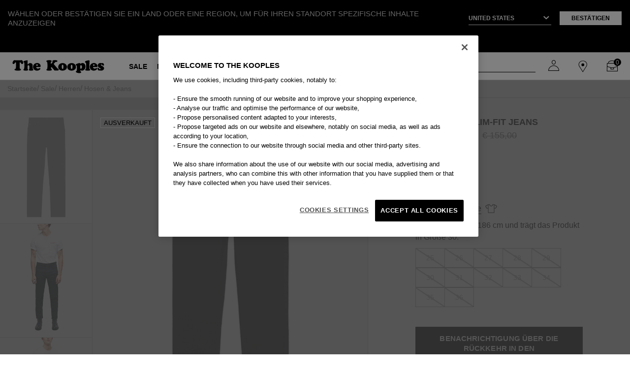

--- FILE ---
content_type: text/html;charset=UTF-8
request_url: https://www.thekooples.com/eu/de/p/schwarze-slim-fit-jeans-HJEA25002JBLA01.html
body_size: 28098
content:
<!DOCTYPE html>
<html lang="de">
<head>
<!--[if gt IE 9]><!-->
<script>//common/scripts.isml</script>
<script defer type="text/javascript" src="/on/demandware.static/Sites-TKooples_EU-Site/-/de/v1769232678922/js/main.js"></script>

    <script defer type="text/javascript" src="/on/demandware.static/Sites-TKooples_EU-Site/-/de/v1769232678922/js/productDetail.js"
        
        >
    </script>

    <script defer type="text/javascript" src="/on/demandware.static/Sites-TKooples_EU-Site/-/de/v1769232678922/js/components/analytics/pushViewData.js"
        
        >
    </script>

    <script defer type="text/javascript" src="/on/demandware.static/Sites-TKooples_EU-Site/-/de/v1769232678922/js/kleepTracking.js"
        
        >
    </script>



<!--<![endif]-->
<meta charset=UTF-8>

<meta http-equiv="x-ua-compatible" content="ie=edge">

<meta name="viewport" content="width=device-width, initial-scale=1, maximum-scale=1">

<meta name="referrer" content="no-referrer-when-downgrade">



  <title>Schwarze Slim-Fit Jeans | The Kooples</title>


<meta name="description" content="Schwarze Slim-Fit Jeans und entdecken Sie eine raffinierte und moderne Kleidungslinie auf unserer offiziellen Website The Kooples"/>
<meta name="keywords" content=""/>




<link rel="icon" type="image/png" href="/on/demandware.static/Sites-TKooples_EU-Site/-/default/dwee69b81e/images/favicons/favicon-144x144.png" sizes="144x144" />
<link rel="icon" type="image/png" href="/on/demandware.static/Sites-TKooples_EU-Site/-/default/dw5761da77/images/favicons/favicon-96x96.png" sizes="96x96" />
<link rel="icon" type="image/png" href="/on/demandware.static/Sites-TKooples_EU-Site/-/default/dwcee706bd/images/favicons/favicon-67x67.png" sizes="67x67" />
<link rel="icon" type="image/png" href="/on/demandware.static/Sites-TKooples_EU-Site/-/default/dwcef85905/images/favicons/favicon-48x48.png" sizes="48x48" />
<link rel="icon" type="image/png" href="/on/demandware.static/Sites-TKooples_EU-Site/-/default/dw16265084/images/favicons/favicon-32x32.png" sizes="32x32" />
<link rel="icon" type="image/png" href="/on/demandware.static/Sites-TKooples_EU-Site/-/default/dw4644a5cc/images/favicons/favicon-16x16.png" sizes="16x16" />
<link rel="shortcut icon" type="image/x-icon" href="/on/demandware.static/Sites-TKooples_EU-Site/-/default/dw834deab6/images/favicons/favicon.png" />

<link rel="stylesheet" href="/on/demandware.static/Sites-TKooples_EU-Site/-/de/v1769232678922/css/global.css" />

    <link rel="stylesheet" href="/on/demandware.static/Sites-TKooples_EU-Site/-/de/v1769232678922/css/product/detail.css"  />

    <link rel="stylesheet" href="/on/demandware.static/Sites-TKooples_EU-Site/-/de/v1769232678922/css/product/slickrecommendations.css"  />

    <link rel="stylesheet" href="/on/demandware.static/Sites-TKooples_EU-Site/-/de/v1769232678922/css/product/pdpZoom.css"  />





<script>
    (function () {
        window.sitePreferences = {"RECAPTCHA_V3_ENABLED":true,"RECAPTCHA_SITE_KEY":"6LdwnmAnAAAAAJql7JPJk7WToNYGGjW7b2-RPK3L","RECAPTCHA_SECRET_KEY":"6LdwnmAnAAAAAOpjH3wgNv8xwn4ekLTUcLyZvv_i","mapApi":"AIzaSyAD_jQapyxljG-htZ86u1oRKCwqFpJImgI","CAPENCY_ENABLED":false,"CAPENCY_ADDBOOK_ENABLED":false,"MONDIAL_RELAY_ENABLED":false,"MONDIAL_RELAY_BRAND":null,"MONDIAL_RELAY_COUNTRIES":[],"PAYPAL_PROMOTION_ENABLED":false} ;
        window.sitePreferences.MIN_TERM_LENGTH = 3 ;
    }());
</script>


   
    <link rel="canonical" href="/eu/de/p/schwarze-slim-fit-jeans-HJEA25002JBLA01.html"/>



    




    <link rel="alternate"
          hreflang="x-default"
          href="https://www.thekooples.com/fr/fr_FR/p/jean-slim-noir-HJEA25002JBLA01.html" />

    <link rel="alternate"
          hreflang="fr-be"
          href="https://www.thekooples.com/eu/fr/p/jean-slim-noir-HJEA25002JBLA01.html" />

    <link rel="alternate"
          hreflang="fr"
          href="https://www.thekooples.com/eu/fr/p/jean-slim-noir-HJEA25002JBLA01.html" />

    <link rel="alternate"
          hreflang="en-ca"
          href="https://www.thekooples.com/int/en/p/black-slim-fit-jeans-HJEA25002JBLA01.html" />

    <link rel="alternate"
          hreflang="fr-ca"
          href="https://www.thekooples.com/int/fr/p/jean-slim-noir-HJEA25002JBLA01.html" />

    <link rel="alternate"
          hreflang="de-ch"
          href="https://www.thekooples.com/int/de/p/schwarze-slim-fit-jeans-HJEA25002JBLA01.html" />

    <link rel="alternate"
          hreflang="fr-ch"
          href="https://www.thekooples.com/int/fr/p/jean-slim-noir-HJEA25002JBLA01.html" />

    <link rel="alternate"
          hreflang="de-de"
          href="https://www.thekooples.com/eu/de/p/schwarze-slim-fit-jeans-HJEA25002JBLA01.html" />

    <link rel="alternate"
          hreflang="de"
          href="https://www.thekooples.com/eu/de/p/schwarze-slim-fit-jeans-HJEA25002JBLA01.html" />

    <link rel="alternate"
          hreflang="es-es"
          href="https://www.thekooples.com/eu/es/p/vaqueros-slim-negros-HJEA25002JBLA01.html" />

    <link rel="alternate"
          hreflang="es"
          href="https://www.thekooples.com/eu/es/p/vaqueros-slim-negros-HJEA25002JBLA01.html" />

    <link rel="alternate"
          hreflang="fr-fr"
          href="https://www.thekooples.com/fr/fr_FR/p/jean-slim-noir-HJEA25002JBLA01.html" />

    <link rel="alternate"
          hreflang="en-gb"
          href="https://www.thekooples.com/gb/en_GB/p/black-slim-fit-jeans-HJEA25002JBLA01.html" />

    <link rel="alternate"
          hreflang="en-gr"
          href="https://www.thekooples.com/eu/en/p/black-slim-fit-jeans-HJEA25002JBLA01.html" />

    <link rel="alternate"
          hreflang="en-it"
          href="https://www.thekooples.com/eu/en/p/black-slim-fit-jeans-HJEA25002JBLA01.html" />

    <link rel="alternate"
          hreflang="en"
          href="https://www.thekooples.com/eu/en/p/black-slim-fit-jeans-HJEA25002JBLA01.html" />

    <link rel="alternate"
          hreflang="en-us"
          href="https://www.thekooples.com/us/en_US/p/black-slim-fit-jeans-HJEA25002JBLA01.html" />













    <script type="application/ld+json">
        {"@context":"http://schema.org","@type":"BreadcrumbList","itemListElement":[{"@type":"ListItem","item":{"@id":"https://www.thekooples.com/eu/","name":"Startseite"},"position":1},{"@type":"ListItem","item":{"@id":"https://www.thekooples.com/eu/de/sale","name":"Sale"},"position":2},{"@type":"ListItem","item":{"@id":"https://www.thekooples.com/eu/de/sale/herren","name":"Herren"},"position":3},{"@type":"ListItem","item":{"name":"Hosen &amp; Jeans"},"position":4}]};
    </script>



    <script type="application/ld+json">
        {"@context":"https://schema.org/","@type":"Product","name":"Schwarze Slim-Fit Jeans","sku":"HJEA25002JBLA01","gtin13":"HJEA25002JBLA01","image":["https://www.thekooples.com/dw/image/v2/BGQL_PRD/on/demandware.static/-/Sites-skp-master-catalog/default/dw6c836c89/images/hi-res/HJEA25002JBLA01_A.jpg?sw=2025&amp;sh=2501","https://www.thekooples.com/dw/image/v2/BGQL_PRD/on/demandware.static/-/Sites-skp-master-catalog/default/dweaadfb9f/images/hi-res/HJEA25002JBLA01_B.jpg?sw=2025&amp;sh=2501","https://www.thekooples.com/dw/image/v2/BGQL_PRD/on/demandware.static/-/Sites-skp-master-catalog/default/dw47631832/images/hi-res/HJEA25002JBLA01_C.jpg?sw=2025&amp;sh=2501"],"description":"&lt;ul&gt; &lt;li&gt;Schwarze Slim-Fit Jeans&lt;/li&gt;\n &lt;li&gt; Baumwollstretch&lt;/li&gt;\n &lt;li&gt; Schwarzer Raw Denim&lt;/li&gt;\n &lt;li&gt; Slim-Fit-Passform&lt;/li&gt;\n &lt;li&gt; Schwarze Metalldetails&lt;/li&gt;\n &lt;li&gt; Kontrastnähte&lt;/li&gt;\n &lt;/ul&gt;","color":"SCHWARZ","brand":{"@type":"Brand","name":"THE KOOPLES"},"offers":{"@type":"Offer","priceCurrency":"EUR","price":"103.00","availability":"https://schema.org/InStock","url":"https://www.thekooples.com/eu/de/p/schwarze-slim-fit-jeans-HJEA25002JBLA01.html","seller":{"@type":"Organization","name":"The Kooples"}}};
    </script>
 



<link rel="stylesheet" href="/on/demandware.static/Sites-TKooples_EU-Site/-/de/v1769232678922/css/skin/skin.css" />
<script type="text/javascript">//<!--
/* <![CDATA[ (head-active_data.js) */
var dw = (window.dw || {});
dw.ac = {
    _analytics: null,
    _events: [],
    _category: "",
    _searchData: "",
    _anact: "",
    _anact_nohit_tag: "",
    _analytics_enabled: "true",
    _timeZone: "Europe/Paris",
    _capture: function(configs) {
        if (Object.prototype.toString.call(configs) === "[object Array]") {
            configs.forEach(captureObject);
            return;
        }
        dw.ac._events.push(configs);
    },
	capture: function() { 
		dw.ac._capture(arguments);
		// send to CQ as well:
		if (window.CQuotient) {
			window.CQuotient.trackEventsFromAC(arguments);
		}
	},
    EV_PRD_SEARCHHIT: "searchhit",
    EV_PRD_DETAIL: "detail",
    EV_PRD_RECOMMENDATION: "recommendation",
    EV_PRD_SETPRODUCT: "setproduct",
    applyContext: function(context) {
        if (typeof context === "object" && context.hasOwnProperty("category")) {
        	dw.ac._category = context.category;
        }
        if (typeof context === "object" && context.hasOwnProperty("searchData")) {
        	dw.ac._searchData = context.searchData;
        }
    },
    setDWAnalytics: function(analytics) {
        dw.ac._analytics = analytics;
    },
    eventsIsEmpty: function() {
        return 0 == dw.ac._events.length;
    }
};
/* ]]> */
// -->
</script>
<script type="text/javascript">//<!--
/* <![CDATA[ (head-cquotient.js) */
var CQuotient = window.CQuotient = {};
CQuotient.clientId = 'bgql-TKooples_EU';
CQuotient.realm = 'BGQL';
CQuotient.siteId = 'TKooples_EU';
CQuotient.instanceType = 'prd';
CQuotient.locale = 'de';
CQuotient.fbPixelId = '__UNKNOWN__';
CQuotient.activities = [];
CQuotient.cqcid='';
CQuotient.cquid='';
CQuotient.cqeid='';
CQuotient.cqlid='';
CQuotient.apiHost='api.cquotient.com';
/* Turn this on to test against Staging Einstein */
/* CQuotient.useTest= true; */
CQuotient.useTest = ('true' === 'false');
CQuotient.initFromCookies = function () {
	var ca = document.cookie.split(';');
	for(var i=0;i < ca.length;i++) {
	  var c = ca[i];
	  while (c.charAt(0)==' ') c = c.substring(1,c.length);
	  if (c.indexOf('cqcid=') == 0) {
		CQuotient.cqcid=c.substring('cqcid='.length,c.length);
	  } else if (c.indexOf('cquid=') == 0) {
		  var value = c.substring('cquid='.length,c.length);
		  if (value) {
		  	var split_value = value.split("|", 3);
		  	if (split_value.length > 0) {
			  CQuotient.cquid=split_value[0];
		  	}
		  	if (split_value.length > 1) {
			  CQuotient.cqeid=split_value[1];
		  	}
		  	if (split_value.length > 2) {
			  CQuotient.cqlid=split_value[2];
		  	}
		  }
	  }
	}
}
CQuotient.getCQCookieId = function () {
	if(window.CQuotient.cqcid == '')
		window.CQuotient.initFromCookies();
	return window.CQuotient.cqcid;
};
CQuotient.getCQUserId = function () {
	if(window.CQuotient.cquid == '')
		window.CQuotient.initFromCookies();
	return window.CQuotient.cquid;
};
CQuotient.getCQHashedEmail = function () {
	if(window.CQuotient.cqeid == '')
		window.CQuotient.initFromCookies();
	return window.CQuotient.cqeid;
};
CQuotient.getCQHashedLogin = function () {
	if(window.CQuotient.cqlid == '')
		window.CQuotient.initFromCookies();
	return window.CQuotient.cqlid;
};
CQuotient.trackEventsFromAC = function (/* Object or Array */ events) {
try {
	if (Object.prototype.toString.call(events) === "[object Array]") {
		events.forEach(_trackASingleCQEvent);
	} else {
		CQuotient._trackASingleCQEvent(events);
	}
} catch(err) {}
};
CQuotient._trackASingleCQEvent = function ( /* Object */ event) {
	if (event && event.id) {
		if (event.type === dw.ac.EV_PRD_DETAIL) {
			CQuotient.trackViewProduct( {id:'', alt_id: event.id, type: 'raw_sku'} );
		} // not handling the other dw.ac.* events currently
	}
};
CQuotient.trackViewProduct = function(/* Object */ cqParamData){
	var cq_params = {};
	cq_params.cookieId = CQuotient.getCQCookieId();
	cq_params.userId = CQuotient.getCQUserId();
	cq_params.emailId = CQuotient.getCQHashedEmail();
	cq_params.loginId = CQuotient.getCQHashedLogin();
	cq_params.product = cqParamData.product;
	cq_params.realm = cqParamData.realm;
	cq_params.siteId = cqParamData.siteId;
	cq_params.instanceType = cqParamData.instanceType;
	cq_params.locale = CQuotient.locale;
	
	if(CQuotient.sendActivity) {
		CQuotient.sendActivity(CQuotient.clientId, 'viewProduct', cq_params);
	} else {
		CQuotient.activities.push({activityType: 'viewProduct', parameters: cq_params});
	}
};
/* ]]> */
// -->
</script>




<span id="hiddenDataLayer" data-custom='{&quot;user_status&quot;:&quot;Non-connected&quot;,&quot;user_type&quot;:&quot;Guest&quot;,&quot;user_subscribed&quot;:&quot;No&quot;}' style="display: none;"></span>



    <script>
        coreDL = [{"platform_env":"Production","country_version":"DE","store_code":"de_de","page_template":"Product page","category_1":"Sale","category_2":"Herren","category_3":"Hosen &amp; Jeans","category_id":"trousers_men_sales","user_data":{"user_status":"Non-connected","user_type":"Guest","user_subscribed":"No"},"nav_funnel":"Native"}]
        const hiddenDataElement = document.getElementById('hiddenDataLayer');

        // Get the value of the data-custom attribute
        const jsonData = hiddenDataElement.getAttribute('data-custom');
        // Parse the JSON string into a dataUser object
        var parsedData = JSON.parse(jsonData);

        dataLayer = [];
        if(coreDL && coreDL.length>0){
            if (parsedData && coreDL[0].page_template != "PlaceOrder page") {
            coreDL[0].user_data = parsedData;
            }
            dataLayer.push(coreDL[0]);
        }else{
            console.error("Error: coreDataLayer invalid !!");
        }
        window.initGoogleApi = function() {
        // code 
        }
    </script>
    <!-- Google Tag Manager -->
    <script>(function(w,d,s,l,i){w[l]=w[l]||[];w[l].push({'gtm.start':
    new Date().getTime(),event:'gtm.js'});var f=d.getElementsByTagName(s)[0],
    j=d.createElement(s),dl=l!='dataLayer'?'&l='+l:'';j.async=true;j.src=
    'https://www.googletagmanager.com/gtm.js?id='+i+dl;f.parentNode.insertBefore(j,f);
    })(window,document,'script','dataLayer','GTM-NM3SKZZ');</script>
    <!-- End Google Tag Manager -->



    <script type="text/javascript" src="https://try.abtasty.com/5c3e6a4e4c83abb61dcc6f8ce19c1ad1.js"></script>

</head>
<body>


    <!-- Google Tag Manager -->
    <noscript><iframe src="https://www.googletagmanager.com/ns.html?id=GTM-NM3SKZZ" height="0" width="0" style="display:none;visibility:hidden"></iframe></noscript>
    <!-- End Google Tag Manager -->





<link rel="stylesheet" href="/on/demandware.static/Sites-TKooples_EU-Site/-/de/v1769232678922/css/globale/flags.css" />
<link rel="stylesheet" href="/on/demandware.static/Sites-TKooples_EU-Site/-/de/v1769232678922/css/globale/styles.css" />
<script type="text/javascript" id="globale-script-loader-data" src="/on/demandware.static/Sites-TKooples_EU-Site/-/de/v1769232678922/js/geScriptLoader.js">
{
  "action": "Globale-ScriptLoaderData",
  "queryString": "",
  "locale": "de",
  "clientJsUrl": "https://web.global-e.com/merchant/clientsdk/1188",
  "apiVersion": "2.1.4",
  "clientJsMerchantId": 1188,
  "clientSettings": "{\"AllowClientTracking\":{\"Value\":\"true\"},\"CDNEnabled\":{\"Value\":\"true\"},\"CheckoutContainerSuffix\":{\"Value\":\"Global-e_International_Checkout\"},\"FT_IsAnalyticsSDKEnabled\":{\"Value\":\"true\"},\"FullClientTracking\":{\"Value\":\"true\"},\"IsMonitoringMerchant\":{\"Value\":\"true\"},\"IsV2Checkout\":{\"Value\":\"true\"},\"SetGEInCheckoutContainer\":{\"Value\":\"true\"},\"ShowFreeShippingBanner\":{\"Value\":\"true\"},\"TabletAsMobile\":{\"Value\":\"false\"},\"AdScaleClientSDKURL\":{\"Value\":\"https://web.global-e.com/merchant/GetAdScaleClientScript?merchantId=1188\"},\"AmazonUICulture\":{\"Value\":\"en-GB\"},\"AnalyticsSDKCDN\":{\"Value\":\"https://globale-analytics-sdk.global-e.com/PROD/bundle.js\"},\"AnalyticsUrl\":{\"Value\":\"https://services.global-e.com/\"},\"BfGoogleAdsEnabled\":{\"Value\":\"false\"},\"BfGoogleAdsLifetimeInDays\":{\"Value\":\"30\"},\"CashbackServiceDomainUrl\":{\"Value\":\"https://finance-cashback.global-e.com\"},\"CDNUrl\":{\"Value\":\"https://webservices.global-e.com/\"},\"ChargeMerchantForPrepaidRMAOfReplacement\":{\"Value\":\"false\"},\"CheckoutCDNURL\":{\"Value\":\"https://webservices.global-e.com/\"},\"EnableReplaceUnsupportedCharactersInCheckout\":{\"Value\":\"false\"},\"Environment\":{\"Value\":\"PRODUCTION\"},\"FinanceServiceBaseUrl\":{\"Value\":\"https://finance-calculations.global-e.com\"},\"FT_AnalyticsSdkEnsureClientIdSynchronized\":{\"Value\":\"true\"},\"FT_BrowsingStartCircuitBreaker\":{\"Value\":\"true\"},\"FT_BrowsingStartEventInsteadOfPageViewed\":{\"Value\":\"true\"},\"FT_IsLegacyAnalyticsSDKEnabled\":{\"Value\":\"true\"},\"FT_IsShippingCountrySwitcherPopupAnalyticsEnabled\":{\"Value\":\"false\"},\"FT_IsWelcomePopupAnalyticsEnabled\":{\"Value\":\"false\"},\"FT_PostponePageViewToPageLoadComplete\":{\"Value\":\"true\"},\"FT_UseGlobalEEngineConfig\":{\"Value\":\"true\"},\"FT_UtmRaceConditionEnabled\":{\"Value\":\"true\"},\"GTM_ID\":{\"Value\":\"GTM-PWW94X2\"},\"InternalTrackingEnabled\":{\"Value\":\"false\"},\"InvoiceEditorURL\":{\"Value\":\"documents/invoice_editor\"},\"PixelAddress\":{\"Value\":\"https://utils.global-e.com\"},\"RangeOfAdditionalPaymentFieldsToDisplayIDs\":{\"Value\":\"[1,2,3,4,5,6,7,8,9,10,11,12,13,14,15,16,17,18,19,20]\"},\"ReconciliationServiceBaseUrl\":{\"Value\":\"https://finance-reconciliation-engine.global-e.com\"},\"RefundRMAReplacementShippingTypes\":{\"Value\":\"[2,3,4]\"},\"RefundRMAReplacementStatuses\":{\"Value\":\"[9,11,12]\"},\"TrackingV2\":{\"Value\":\"true\"},\"UseShopifyCheckoutForPickUpDeliveryMethod\":{\"Value\":\"false\"},\"MerchantIdHashed\":{\"Value\":\"mZeV\"}}",
  "clientJsDomain": "https://web.global-e.com",
  "cookieDomain": "www.thekooples.com",
  "globaleOperatedCountry": false,
  "performFrontendSiteUrlRedirect": true,
  "getSiteRedirectUrl": "https://www.thekooples.com/on/demandware.store/Sites-TKooples_EU-Site/de/Globale-GetSiteRedirectUrl",
  "globaleConvertPriceUrl": "https://www.thekooples.com/on/demandware.store/Sites-TKooples_EU-Site/de/Globale-ConvertPrice",
  "country": "DE",
  "currency": "EUR",
  "culture": "de",
  "allowedSite": true,
  "languageSwitcher": {
    "enabled": true,
    "countriesConfig": {
      "CA": [
        "en_CA",
        "fr_CA"
      ],
      "CH": [
        "fr_CH",
        "de_CH"
      ]
    },
    "languagesConfig": {
      "en_CA": {
        "culture": "en",
        "label": "English"
      },
      "fr_CA": {
        "culture": "fr",
        "label": "French"
      },
      "fr_CH": {
        "culture": "fr",
        "label": "French"
      },
      "de_CH": {
        "culture": "de",
        "label": "German"
      }
    },
    "isLanguageDropDownShown": false,
    "selectedLanguage": "de"
  }
}
</script>


<div class="page block-page of-hidden" data-action="Product-Show" data-querystring="pid=HJEA25002JBLA01" >

<div class="country-switcher-header hide-country-switcher-header">
    <div class="content-part-one">
        <p>W&Auml;HLEN ODER BEST&Auml;TIGEN SIE EIN LAND ODER EINE REGION, UM F&Uuml;R IHREN STANDORT SPEZIFISCHE INHALTE ANZUZEIGEN</p>
    </div>
    <div class="content-part-two">
        <div class="select-country-container">
            <select class="select2-country-switcher country-switcher-code">
                <option disabled selected hidden>W&auml;hle ein Land
                </option>
                
                    
                        <option  value="AD"
                            data-currency="&euro; EUR" data-locales="[{&quot;localeID&quot;:&quot;en&quot;,&quot;localeLabel&quot;:&quot;English&quot;}]">Andorra
                        </option>
                    
                
                    
                        <option  value="AE"
                            data-currency="AED" data-locales="[{&quot;localeID&quot;:&quot;en&quot;,&quot;localeLabel&quot;:&quot;English&quot;}]">United Arab Emirates
                        </option>
                    
                
                    
                        <option  value="AG"
                            data-currency="XCD" data-locales="[{&quot;localeID&quot;:&quot;en&quot;,&quot;localeLabel&quot;:&quot;English&quot;}]">Antigua and Barbuda
                        </option>
                    
                
                    
                        <option  value="AI"
                            data-currency="XCD" data-locales="[{&quot;localeID&quot;:&quot;en&quot;,&quot;localeLabel&quot;:&quot;English&quot;}]">Anguilla
                        </option>
                    
                
                    
                        <option  value="AL"
                            data-currency="ALL" data-locales="[{&quot;localeID&quot;:&quot;en&quot;,&quot;localeLabel&quot;:&quot;English&quot;}]">Albania
                        </option>
                    
                
                    
                        <option  value="AM"
                            data-currency="AMD" data-locales="[{&quot;localeID&quot;:&quot;en&quot;,&quot;localeLabel&quot;:&quot;English&quot;}]">Armenia
                        </option>
                    
                
                    
                        <option  value="AN"
                            data-currency="null" data-locales="[{&quot;localeID&quot;:&quot;en&quot;,&quot;localeLabel&quot;:&quot;English&quot;}]">Netherlands Antilles
                        </option>
                    
                
                    
                        <option  value="AS"
                            data-currency="$ USD" data-locales="[{&quot;localeID&quot;:&quot;en&quot;,&quot;localeLabel&quot;:&quot;English&quot;}]">American Samoa
                        </option>
                    
                
                    
                        <option  value="AT"
                            data-currency="&euro; EUR" data-locales="[{&quot;localeID&quot;:&quot;de&quot;,&quot;localeLabel&quot;:&quot;Deutsch&quot;}]">Austria
                        </option>
                    
                
                    
                        <option  value="AU"
                            data-currency="AUD" data-locales="[{&quot;localeID&quot;:&quot;en&quot;,&quot;localeLabel&quot;:&quot;English&quot;}]">Australia
                        </option>
                    
                
                    
                        <option  value="AZ"
                            data-currency="AZN" data-locales="[{&quot;localeID&quot;:&quot;en&quot;,&quot;localeLabel&quot;:&quot;English&quot;}]">Azerbaijan
                        </option>
                    
                
                    
                        <option  value="BA"
                            data-currency="BAM" data-locales="[{&quot;localeID&quot;:&quot;en&quot;,&quot;localeLabel&quot;:&quot;English&quot;}]">Bosnia and Herzegovina
                        </option>
                    
                
                    
                        <option  value="BB"
                            data-currency="BBD" data-locales="[{&quot;localeID&quot;:&quot;en&quot;,&quot;localeLabel&quot;:&quot;English&quot;}]">Barbados
                        </option>
                    
                
                    
                        <option  value="BD"
                            data-currency="BDT" data-locales="[{&quot;localeID&quot;:&quot;en&quot;,&quot;localeLabel&quot;:&quot;English&quot;}]">Bangladesh
                        </option>
                    
                
                    
                        <option  value="BE"
                            data-currency="&euro; EUR" data-locales="[{&quot;localeID&quot;:&quot;fr&quot;,&quot;localeLabel&quot;:&quot;Fran&ccedil;ais&quot;}]">Belgium
                        </option>
                    
                
                    
                        <option  value="BG"
                            data-currency="BGN" data-locales="[{&quot;localeID&quot;:&quot;en&quot;,&quot;localeLabel&quot;:&quot;English&quot;}]">Bulgaria
                        </option>
                    
                
                    
                        <option  value="BH"
                            data-currency="BHD" data-locales="[{&quot;localeID&quot;:&quot;en&quot;,&quot;localeLabel&quot;:&quot;English&quot;}]">Bahrain
                        </option>
                    
                
                    
                        <option  value="BJ"
                            data-currency="XOF" data-locales="[{&quot;localeID&quot;:&quot;fr&quot;,&quot;localeLabel&quot;:&quot;Fran&ccedil;ais&quot;}]">Benin
                        </option>
                    
                
                    
                        <option  value="BL"
                            data-currency="&euro; EUR" data-locales="[{&quot;localeID&quot;:&quot;en&quot;,&quot;localeLabel&quot;:&quot;English&quot;}]">St Barthelemy
                        </option>
                    
                
                    
                        <option  value="BM"
                            data-currency="BMD" data-locales="[{&quot;localeID&quot;:&quot;en&quot;,&quot;localeLabel&quot;:&quot;English&quot;}]">Bermuda
                        </option>
                    
                
                    
                        <option  value="BN"
                            data-currency="BND" data-locales="[{&quot;localeID&quot;:&quot;en&quot;,&quot;localeLabel&quot;:&quot;English&quot;}]">Brunei Darussalam
                        </option>
                    
                
                    
                        <option  value="BO"
                            data-currency="BOB" data-locales="[{&quot;localeID&quot;:&quot;en&quot;,&quot;localeLabel&quot;:&quot;English&quot;}]">Bolivia
                        </option>
                    
                
                    
                        <option  value="BR"
                            data-currency="BRL" data-locales="[{&quot;localeID&quot;:&quot;en&quot;,&quot;localeLabel&quot;:&quot;English&quot;}]">Brazil
                        </option>
                    
                
                    
                        <option  value="BS"
                            data-currency="BSD" data-locales="[{&quot;localeID&quot;:&quot;en&quot;,&quot;localeLabel&quot;:&quot;English&quot;}]">Bahamas
                        </option>
                    
                
                    
                        <option  value="BT"
                            data-currency="BTN" data-locales="[{&quot;localeID&quot;:&quot;en&quot;,&quot;localeLabel&quot;:&quot;English&quot;}]">Bhutan
                        </option>
                    
                
                    
                        <option  value="BW"
                            data-currency="BWP" data-locales="[{&quot;localeID&quot;:&quot;en&quot;,&quot;localeLabel&quot;:&quot;English&quot;}]">Botswana
                        </option>
                    
                
                    
                        <option  value="BZ"
                            data-currency="BZD" data-locales="[{&quot;localeID&quot;:&quot;en&quot;,&quot;localeLabel&quot;:&quot;English&quot;}]">Belize
                        </option>
                    
                
                    
                        <option  value="CA"
                            data-currency="CAD" data-locales="[{&quot;localeID&quot;:&quot;en&quot;,&quot;localeLabel&quot;:&quot;English&quot;},{&quot;localeID&quot;:&quot;fr&quot;,&quot;localeLabel&quot;:&quot;Fran&ccedil;ais&quot;}]">Canada
                        </option>
                    
                
                    
                        <option  value="CH"
                            data-currency="CHF" data-locales="[{&quot;localeID&quot;:&quot;de&quot;,&quot;localeLabel&quot;:&quot;Deutsch&quot;},{&quot;localeID&quot;:&quot;fr&quot;,&quot;localeLabel&quot;:&quot;Fran&ccedil;ais&quot;}]">Switzerland
                        </option>
                    
                
                    
                        <option  value="CI"
                            data-currency="XOF" data-locales="[{&quot;localeID&quot;:&quot;en&quot;,&quot;localeLabel&quot;:&quot;English&quot;}]">Cote D'Ivoire (Ivory Coast)
                        </option>
                    
                
                    
                        <option  value="CK"
                            data-currency="null" data-locales="[{&quot;localeID&quot;:&quot;en&quot;,&quot;localeLabel&quot;:&quot;English&quot;}]">Cook Islands
                        </option>
                    
                
                    
                        <option  value="CL"
                            data-currency="CLP" data-locales="[{&quot;localeID&quot;:&quot;en&quot;,&quot;localeLabel&quot;:&quot;English&quot;}]">Chile
                        </option>
                    
                
                    
                        <option  value="CM"
                            data-currency="XAF" data-locales="[{&quot;localeID&quot;:&quot;fr&quot;,&quot;localeLabel&quot;:&quot;English&quot;}]">Cameroon
                        </option>
                    
                
                    
                        <option  value="CN"
                            data-currency="YUAN" data-locales="[{&quot;localeID&quot;:&quot;en&quot;,&quot;localeLabel&quot;:&quot;English&quot;}]">China
                        </option>
                    
                
                    
                        <option  value="CO"
                            data-currency="COP" data-locales="[{&quot;localeID&quot;:&quot;en&quot;,&quot;localeLabel&quot;:&quot;English&quot;}]">Colombia
                        </option>
                    
                
                    
                        <option  value="CR"
                            data-currency="CRC" data-locales="[{&quot;localeID&quot;:&quot;en&quot;,&quot;localeLabel&quot;:&quot;English&quot;}]">Costa Rica
                        </option>
                    
                
                    
                        <option  value="CV"
                            data-currency="CVE" data-locales="[{&quot;localeID&quot;:&quot;en&quot;,&quot;localeLabel&quot;:&quot;English&quot;}]">Cape Verde
                        </option>
                    
                
                    
                        <option  value="CW"
                            data-currency="ANG" data-locales="[{&quot;localeID&quot;:&quot;en&quot;,&quot;localeLabel&quot;:&quot;English&quot;}]">Curacao
                        </option>
                    
                
                    
                        <option  value="CY"
                            data-currency="&euro; EUR" data-locales="[{&quot;localeID&quot;:&quot;en&quot;,&quot;localeLabel&quot;:&quot;English&quot;}]">Cyprus
                        </option>
                    
                
                    
                        <option  value="CZ"
                            data-currency="CZK" data-locales="[{&quot;localeID&quot;:&quot;en&quot;,&quot;localeLabel&quot;:&quot;English&quot;}]">Czech Republic
                        </option>
                    
                
                    
                        <option  value="DE"
                            data-currency="&euro; EUR" data-locales="[{&quot;localeID&quot;:&quot;de&quot;,&quot;localeLabel&quot;:&quot;Deutsch&quot;}]">Germany
                        </option>
                    
                
                    
                        <option  value="DJ"
                            data-currency="DJF" data-locales="[{&quot;localeID&quot;:&quot;fr&quot;,&quot;localeLabel&quot;:&quot;English&quot;}]">Djibouti
                        </option>
                    
                
                    
                        <option  value="DK"
                            data-currency="DKK" data-locales="[{&quot;localeID&quot;:&quot;en&quot;,&quot;localeLabel&quot;:&quot;English&quot;}]">Denmark
                        </option>
                    
                
                    
                        <option  value="DM"
                            data-currency="XCD" data-locales="[{&quot;localeID&quot;:&quot;en&quot;,&quot;localeLabel&quot;:&quot;English&quot;}]">Dominica
                        </option>
                    
                
                    
                        <option  value="DO"
                            data-currency="DOP" data-locales="[{&quot;localeID&quot;:&quot;en&quot;,&quot;localeLabel&quot;:&quot;English&quot;}]">Dominican Republic
                        </option>
                    
                
                    
                        <option  value="DZ"
                            data-currency="DZD" data-locales="[{&quot;localeID&quot;:&quot;fr&quot;,&quot;localeLabel&quot;:&quot;English&quot;}]">Algeria
                        </option>
                    
                
                    
                        <option  value="EC"
                            data-currency="$ USD" data-locales="[{&quot;localeID&quot;:&quot;en&quot;,&quot;localeLabel&quot;:&quot;English&quot;}]">Ecuador
                        </option>
                    
                
                    
                        <option  value="EE"
                            data-currency="&euro; EUR" data-locales="[{&quot;localeID&quot;:&quot;en&quot;,&quot;localeLabel&quot;:&quot;English&quot;}]">Estonia
                        </option>
                    
                
                    
                        <option  value="EG"
                            data-currency="EGP" data-locales="[{&quot;localeID&quot;:&quot;en&quot;,&quot;localeLabel&quot;:&quot;English&quot;}]">Egypt
                        </option>
                    
                
                    
                        <option  value="ES"
                            data-currency="&euro; EUR" data-locales="[{&quot;localeID&quot;:&quot;es&quot;,&quot;localeLabel&quot;:&quot;Spanish&quot;}]">Spain
                        </option>
                    
                
                    
                        <option  value="ET"
                            data-currency="ETB" data-locales="[{&quot;localeID&quot;:&quot;en&quot;,&quot;localeLabel&quot;:&quot;English&quot;}]">Ethiopia
                        </option>
                    
                
                    
                        <option  value="FI"
                            data-currency="&euro; EUR" data-locales="[{&quot;localeID&quot;:&quot;en&quot;,&quot;localeLabel&quot;:&quot;English&quot;}]">Finland
                        </option>
                    
                
                    
                        <option  value="FJ"
                            data-currency="FJD" data-locales="[{&quot;localeID&quot;:&quot;en&quot;,&quot;localeLabel&quot;:&quot;English&quot;}]">Fiji
                        </option>
                    
                
                    
                        <option  value="FK"
                            data-currency="FKP" data-locales="[{&quot;localeID&quot;:&quot;en&quot;,&quot;localeLabel&quot;:&quot;English&quot;}]">Falkland Islands
                        </option>
                    
                
                    
                        <option  value="FM"
                            data-currency="$ USD" data-locales="[{&quot;localeID&quot;:&quot;en&quot;,&quot;localeLabel&quot;:&quot;English&quot;}]">Micronesia
                        </option>
                    
                
                    
                        <option  value="FO"
                            data-currency="null" data-locales="[{&quot;localeID&quot;:&quot;en&quot;,&quot;localeLabel&quot;:&quot;English&quot;}]">Faroe Islands
                        </option>
                    
                
                    
                        <option  value="FR"
                            data-currency="&euro; EUR" data-locales="[{&quot;localeID&quot;:&quot;fr&quot;,&quot;localeLabel&quot;:&quot;Fran&ccedil;ais&quot;}]">France
                        </option>
                    
                
                    
                        <option  value="GB"
                            data-currency="GBP" data-locales="[{&quot;localeID&quot;:&quot;en&quot;,&quot;localeLabel&quot;:&quot;English&quot;}]">United Kingdom
                        </option>
                    
                
                    
                        <option  value="GD"
                            data-currency="XCD" data-locales="[{&quot;localeID&quot;:&quot;en&quot;,&quot;localeLabel&quot;:&quot;English&quot;}]">Grenada
                        </option>
                    
                
                    
                        <option  value="GE"
                            data-currency="GEL" data-locales="[{&quot;localeID&quot;:&quot;en&quot;,&quot;localeLabel&quot;:&quot;English&quot;}]">Georgia
                        </option>
                    
                
                    
                        <option  value="GG"
                            data-currency="GBP" data-locales="[{&quot;localeID&quot;:&quot;en&quot;,&quot;localeLabel&quot;:&quot;English&quot;}]">Guernsey
                        </option>
                    
                
                    
                        <option  value="GI"
                            data-currency="GIP" data-locales="[{&quot;localeID&quot;:&quot;en&quot;,&quot;localeLabel&quot;:&quot;English&quot;}]">Gibraltar
                        </option>
                    
                
                    
                        <option  value="GL"
                            data-currency="DKK" data-locales="[{&quot;localeID&quot;:&quot;en&quot;,&quot;localeLabel&quot;:&quot;English&quot;}]">Greenland
                        </option>
                    
                
                    
                        <option  value="GN"
                            data-currency="GNF" data-locales="[{&quot;localeID&quot;:&quot;fr&quot;,&quot;localeLabel&quot;:&quot;English&quot;}]">Guinea
                        </option>
                    
                
                    
                        <option  value="GP"
                            data-currency="&euro; EUR" data-locales="[{&quot;localeID&quot;:&quot;fr&quot;,&quot;localeLabel&quot;:&quot;Fran&ccedil;ais&quot;}]">Guadeloupe
                        </option>
                    
                
                    
                        <option  value="GR"
                            data-currency="&euro; EUR" data-locales="[{&quot;localeID&quot;:&quot;en&quot;,&quot;localeLabel&quot;:&quot;English&quot;}]">Greece
                        </option>
                    
                
                    
                        <option  value="GT"
                            data-currency="GTQ" data-locales="[{&quot;localeID&quot;:&quot;en&quot;,&quot;localeLabel&quot;:&quot;English&quot;}]">Guatemala
                        </option>
                    
                
                    
                        <option  value="GU"
                            data-currency="$ USD" data-locales="[{&quot;localeID&quot;:&quot;en&quot;,&quot;localeLabel&quot;:&quot;English&quot;}]">Guam
                        </option>
                    
                
                    
                        <option  value="GW"
                            data-currency="XOF" data-locales="[{&quot;localeID&quot;:&quot;en&quot;,&quot;localeLabel&quot;:&quot;English&quot;}]">Guinea-Bissau
                        </option>
                    
                
                    
                        <option  value="GY"
                            data-currency="GUY" data-locales="[{&quot;localeID&quot;:&quot;en&quot;,&quot;localeLabel&quot;:&quot;English&quot;}]">Guyana
                        </option>
                    
                
                    
                        <option  value="HK"
                            data-currency="HKD" data-locales="[{&quot;localeID&quot;:&quot;en&quot;,&quot;localeLabel&quot;:&quot;English&quot;}]">Hong Kong
                        </option>
                    
                
                    
                        <option  value="HN"
                            data-currency="HNL" data-locales="[{&quot;localeID&quot;:&quot;en&quot;,&quot;localeLabel&quot;:&quot;English&quot;}]">Honduras
                        </option>
                    
                
                    
                        <option  value="HR"
                            data-currency="HRK" data-locales="[{&quot;localeID&quot;:&quot;en&quot;,&quot;localeLabel&quot;:&quot;English&quot;}]">Croatia
                        </option>
                    
                
                    
                        <option  value="HT"
                            data-currency="HTG" data-locales="[{&quot;localeID&quot;:&quot;en&quot;,&quot;localeLabel&quot;:&quot;English&quot;}]">Haiti
                        </option>
                    
                
                    
                        <option  value="HU"
                            data-currency="HUF" data-locales="[{&quot;localeID&quot;:&quot;en&quot;,&quot;localeLabel&quot;:&quot;English&quot;}]">Hungary
                        </option>
                    
                
                    
                        <option  value="ID"
                            data-currency="IDR" data-locales="[{&quot;localeID&quot;:&quot;en&quot;,&quot;localeLabel&quot;:&quot;English&quot;}]">Indonesia
                        </option>
                    
                
                    
                        <option  value="IE"
                            data-currency="&euro; EUR" data-locales="[{&quot;localeID&quot;:&quot;en&quot;,&quot;localeLabel&quot;:&quot;English&quot;}]">Ireland
                        </option>
                    
                
                    
                        <option  value="IL"
                            data-currency="ILS" data-locales="[{&quot;localeID&quot;:&quot;en&quot;,&quot;localeLabel&quot;:&quot;English&quot;}]">Israel
                        </option>
                    
                
                    
                        <option  value="IM"
                            data-currency="GBP" data-locales="[{&quot;localeID&quot;:&quot;en&quot;,&quot;localeLabel&quot;:&quot;English&quot;}]">Isle of Man
                        </option>
                    
                
                    
                        <option  value="IN"
                            data-currency="INR" data-locales="[{&quot;localeID&quot;:&quot;en&quot;,&quot;localeLabel&quot;:&quot;English&quot;}]">India
                        </option>
                    
                
                    
                        <option  value="IS"
                            data-currency="ISK" data-locales="[{&quot;localeID&quot;:&quot;en&quot;,&quot;localeLabel&quot;:&quot;English&quot;}]">Iceland
                        </option>
                    
                
                    
                        <option  value="IT"
                            data-currency="&euro; EUR" data-locales="[{&quot;localeID&quot;:&quot;en&quot;,&quot;localeLabel&quot;:&quot;English&quot;}]">Italy
                        </option>
                    
                
                    
                        <option  value="JE"
                            data-currency="GBP" data-locales="[{&quot;localeID&quot;:&quot;en&quot;,&quot;localeLabel&quot;:&quot;English&quot;}]">Jersey
                        </option>
                    
                
                    
                        <option  value="JM"
                            data-currency="JMD" data-locales="[{&quot;localeID&quot;:&quot;en&quot;,&quot;localeLabel&quot;:&quot;English&quot;}]">Jamaica
                        </option>
                    
                
                    
                        <option  value="JO"
                            data-currency="JOD" data-locales="[{&quot;localeID&quot;:&quot;en&quot;,&quot;localeLabel&quot;:&quot;English&quot;}]">Jordan
                        </option>
                    
                
                    
                        <option  value="JP"
                            data-currency="JPY" data-locales="[{&quot;localeID&quot;:&quot;en&quot;,&quot;localeLabel&quot;:&quot;English&quot;}]">Japan
                        </option>
                    
                
                    
                        <option  value="KE"
                            data-currency="KES" data-locales="[{&quot;localeID&quot;:&quot;en&quot;,&quot;localeLabel&quot;:&quot;English&quot;}]">Kenya
                        </option>
                    
                
                    
                        <option  value="KG"
                            data-currency="KGS" data-locales="[{&quot;localeID&quot;:&quot;en&quot;,&quot;localeLabel&quot;:&quot;English&quot;}]">Kyrgyzstan
                        </option>
                    
                
                    
                        <option  value="KH"
                            data-currency="KHR" data-locales="[{&quot;localeID&quot;:&quot;en&quot;,&quot;localeLabel&quot;:&quot;English&quot;}]">Cambodia
                        </option>
                    
                
                    
                        <option  value="KI"
                            data-currency="AUD" data-locales="[{&quot;localeID&quot;:&quot;en&quot;,&quot;localeLabel&quot;:&quot;English&quot;}]">Kiribati
                        </option>
                    
                
                    
                        <option  value="KM"
                            data-currency="null" data-locales="[{&quot;localeID&quot;:&quot;en&quot;,&quot;localeLabel&quot;:&quot;English&quot;}]">Comoros
                        </option>
                    
                
                    
                        <option  value="KN"
                            data-currency="XCD" data-locales="[{&quot;localeID&quot;:&quot;en&quot;,&quot;localeLabel&quot;:&quot;English&quot;}]">Saint Kitts and Nevis
                        </option>
                    
                
                    
                        <option  value="KR"
                            data-currency="KRW" data-locales="[{&quot;localeID&quot;:&quot;en&quot;,&quot;localeLabel&quot;:&quot;English&quot;}]">Korea (South)
                        </option>
                    
                
                    
                        <option  value="KW"
                            data-currency="KWD" data-locales="[{&quot;localeID&quot;:&quot;en&quot;,&quot;localeLabel&quot;:&quot;English&quot;}]">Kuwait
                        </option>
                    
                
                    
                        <option  value="KY"
                            data-currency="KYD" data-locales="[{&quot;localeID&quot;:&quot;en&quot;,&quot;localeLabel&quot;:&quot;English&quot;}]">Cayman islands
                        </option>
                    
                
                    
                        <option  value="KZ"
                            data-currency="KZT" data-locales="[{&quot;localeID&quot;:&quot;en&quot;,&quot;localeLabel&quot;:&quot;English&quot;}]">Kazakhstan
                        </option>
                    
                
                    
                        <option  value="LA"
                            data-currency="LAK" data-locales="[{&quot;localeID&quot;:&quot;en&quot;,&quot;localeLabel&quot;:&quot;English&quot;}]">Laos
                        </option>
                    
                
                    
                        <option  value="LB"
                            data-currency="LBP" data-locales="[{&quot;localeID&quot;:&quot;en&quot;,&quot;localeLabel&quot;:&quot;English&quot;}]">Lebanon
                        </option>
                    
                
                    
                        <option  value="LC"
                            data-currency="XCD" data-locales="[{&quot;localeID&quot;:&quot;en&quot;,&quot;localeLabel&quot;:&quot;English&quot;}]">Saint Lucia
                        </option>
                    
                
                    
                        <option  value="LI"
                            data-currency="CHF" data-locales="[{&quot;localeID&quot;:&quot;de&quot;,&quot;localeLabel&quot;:&quot;English&quot;}]">Liechtenstein
                        </option>
                    
                
                    
                        <option  value="LK"
                            data-currency="LKR" data-locales="[{&quot;localeID&quot;:&quot;en&quot;,&quot;localeLabel&quot;:&quot;English&quot;}]">Sri Lanka
                        </option>
                    
                
                    
                        <option  value="LS"
                            data-currency="LSL" data-locales="[{&quot;localeID&quot;:&quot;en&quot;,&quot;localeLabel&quot;:&quot;English&quot;}]">Lesotho
                        </option>
                    
                
                    
                        <option  value="LT"
                            data-currency="&euro; EUR" data-locales="[{&quot;localeID&quot;:&quot;en&quot;,&quot;localeLabel&quot;:&quot;English&quot;}]">Lithuania
                        </option>
                    
                
                    
                        <option  value="LU"
                            data-currency="&euro; EUR" data-locales="[{&quot;localeID&quot;:&quot;fr&quot;,&quot;localeLabel&quot;:&quot;Fran&ccedil;ais&quot;}]">Luxembourg
                        </option>
                    
                
                    
                        <option  value="LV"
                            data-currency="&euro; EUR" data-locales="[{&quot;localeID&quot;:&quot;en&quot;,&quot;localeLabel&quot;:&quot;English&quot;}]">Latvia
                        </option>
                    
                
                    
                        <option  value="MA"
                            data-currency="MAD" data-locales="[{&quot;localeID&quot;:&quot;en&quot;,&quot;localeLabel&quot;:&quot;English&quot;}]">Morocco
                        </option>
                    
                
                    
                        <option  value="MC"
                            data-currency="EUR" data-locales="[{&quot;localeID&quot;:&quot;en&quot;,&quot;localeLabel&quot;:&quot;English&quot;}]">Monaco
                        </option>
                    
                
                    
                        <option  value="MD"
                            data-currency="MDL" data-locales="[{&quot;localeID&quot;:&quot;en&quot;,&quot;localeLabel&quot;:&quot;English&quot;}]">Moldova
                        </option>
                    
                
                    
                        <option  value="ME"
                            data-currency="&euro; EUR" data-locales="[{&quot;localeID&quot;:&quot;en&quot;,&quot;localeLabel&quot;:&quot;English&quot;}]">Montenegro
                        </option>
                    
                
                    
                        <option  value="MF"
                            data-currency="&euro; EUR" data-locales="[{&quot;localeID&quot;:&quot;fr&quot;,&quot;localeLabel&quot;:&quot;English&quot;}]">St Martin
                        </option>
                    
                
                    
                        <option  value="MG"
                            data-currency="MGA" data-locales="[{&quot;localeID&quot;:&quot;fr&quot;,&quot;localeLabel&quot;:&quot;English&quot;}]">Madagascar
                        </option>
                    
                
                    
                        <option  value="MH"
                            data-currency="$ USD" data-locales="[{&quot;localeID&quot;:&quot;en&quot;,&quot;localeLabel&quot;:&quot;English&quot;}]">Marschall Islands
                        </option>
                    
                
                    
                        <option  value="MK"
                            data-currency="MKD" data-locales="[{&quot;localeID&quot;:&quot;en&quot;,&quot;localeLabel&quot;:&quot;English&quot;}]">North Macedonia
                        </option>
                    
                
                    
                        <option  value="MN"
                            data-currency="MNT" data-locales="[{&quot;localeID&quot;:&quot;en&quot;,&quot;localeLabel&quot;:&quot;English&quot;}]">Mongolia
                        </option>
                    
                
                    
                        <option  value="MO"
                            data-currency="MOP" data-locales="[{&quot;localeID&quot;:&quot;en&quot;,&quot;localeLabel&quot;:&quot;English&quot;}]">Macau
                        </option>
                    
                
                    
                        <option  value="MP"
                            data-currency="$ USD" data-locales="[{&quot;localeID&quot;:&quot;en&quot;,&quot;localeLabel&quot;:&quot;English&quot;}]">Northern Mariana Islands
                        </option>
                    
                
                    
                        <option  value="MQ"
                            data-currency="&euro; EUR" data-locales="[{&quot;localeID&quot;:&quot;fr&quot;,&quot;localeLabel&quot;:&quot;Fran&ccedil;ais&quot;}]">Martinique
                        </option>
                    
                
                    
                        <option  value="MR"
                            data-currency="MRO" data-locales="[{&quot;localeID&quot;:&quot;en&quot;,&quot;localeLabel&quot;:&quot;English&quot;}]">Mauritania
                        </option>
                    
                
                    
                        <option  value="MS"
                            data-currency="XCD" data-locales="[{&quot;localeID&quot;:&quot;en&quot;,&quot;localeLabel&quot;:&quot;English&quot;}]">Montserrat
                        </option>
                    
                
                    
                        <option  value="MT"
                            data-currency="&euro; EUR" data-locales="[{&quot;localeID&quot;:&quot;en&quot;,&quot;localeLabel&quot;:&quot;English&quot;}]">Malta
                        </option>
                    
                
                    
                        <option  value="MU"
                            data-currency="MUR" data-locales="[{&quot;localeID&quot;:&quot;en&quot;,&quot;localeLabel&quot;:&quot;English&quot;}]">Mauritius
                        </option>
                    
                
                    
                        <option  value="MV"
                            data-currency="MVR" data-locales="[{&quot;localeID&quot;:&quot;en&quot;,&quot;localeLabel&quot;:&quot;English&quot;}]">Maldives
                        </option>
                    
                
                    
                        <option  value="MW"
                            data-currency="MWK" data-locales="[{&quot;localeID&quot;:&quot;en&quot;,&quot;localeLabel&quot;:&quot;English&quot;}]">Malawi
                        </option>
                    
                
                    
                        <option  value="MX"
                            data-currency="MXN" data-locales="[{&quot;localeID&quot;:&quot;en&quot;,&quot;localeLabel&quot;:&quot;English&quot;}]">Mexico
                        </option>
                    
                
                    
                        <option  value="MY"
                            data-currency="MYR" data-locales="[{&quot;localeID&quot;:&quot;en&quot;,&quot;localeLabel&quot;:&quot;English&quot;}]">Malaysia
                        </option>
                    
                
                    
                        <option  value="MZ"
                            data-currency="MZN" data-locales="[{&quot;localeID&quot;:&quot;en&quot;,&quot;localeLabel&quot;:&quot;English&quot;}]">Mozambique
                        </option>
                    
                
                    
                        <option  value="NA"
                            data-currency="NAD" data-locales="[{&quot;localeID&quot;:&quot;en&quot;,&quot;localeLabel&quot;:&quot;English&quot;}]">Namibia
                        </option>
                    
                
                    
                        <option  value="NC"
                            data-currency="XPF" data-locales="[{&quot;localeID&quot;:&quot;fr&quot;,&quot;localeLabel&quot;:&quot;Fran&ccedil;ais&quot;}]">New Caledonia
                        </option>
                    
                
                    
                        <option  value="NG"
                            data-currency="NGN" data-locales="[{&quot;localeID&quot;:&quot;en&quot;,&quot;localeLabel&quot;:&quot;English&quot;}]">Nigeria
                        </option>
                    
                
                    
                        <option  value="NI"
                            data-currency="NIO" data-locales="[{&quot;localeID&quot;:&quot;en&quot;,&quot;localeLabel&quot;:&quot;English&quot;}]">Nicaragua
                        </option>
                    
                
                    
                        <option  value="NL"
                            data-currency="&euro; EUR" data-locales="[{&quot;localeID&quot;:&quot;en&quot;,&quot;localeLabel&quot;:&quot;Dutch&quot;}]">Netherlands
                        </option>
                    
                
                    
                        <option  value="NO"
                            data-currency="NOK" data-locales="[{&quot;localeID&quot;:&quot;en&quot;,&quot;localeLabel&quot;:&quot;English&quot;}]">Norway
                        </option>
                    
                
                    
                        <option  value="NP"
                            data-currency="NPR" data-locales="[{&quot;localeID&quot;:&quot;en&quot;,&quot;localeLabel&quot;:&quot;English&quot;}]">Nepal
                        </option>
                    
                
                    
                        <option  value="NR"
                            data-currency="AUD" data-locales="[{&quot;localeID&quot;:&quot;en&quot;,&quot;localeLabel&quot;:&quot;English&quot;}]">Nauru
                        </option>
                    
                
                    
                        <option  value="NU"
                            data-currency="NZD" data-locales="[{&quot;localeID&quot;:&quot;en&quot;,&quot;localeLabel&quot;:&quot;English&quot;}]">Niue
                        </option>
                    
                
                    
                        <option  value="NZ"
                            data-currency="NZD" data-locales="[{&quot;localeID&quot;:&quot;en&quot;,&quot;localeLabel&quot;:&quot;English&quot;}]">New Zealand
                        </option>
                    
                
                    
                        <option  value="OM"
                            data-currency="OMR" data-locales="[{&quot;localeID&quot;:&quot;en&quot;,&quot;localeLabel&quot;:&quot;English&quot;}]">Oman
                        </option>
                    
                
                    
                        <option  value="PA"
                            data-currency="PAB" data-locales="[{&quot;localeID&quot;:&quot;en&quot;,&quot;localeLabel&quot;:&quot;English&quot;}]">Panama
                        </option>
                    
                
                    
                        <option  value="PE"
                            data-currency="PEN" data-locales="[{&quot;localeID&quot;:&quot;en&quot;,&quot;localeLabel&quot;:&quot;English&quot;}]">Peru
                        </option>
                    
                
                    
                        <option  value="PF"
                            data-currency="XPF" data-locales="[{&quot;localeID&quot;:&quot;fr&quot;,&quot;localeLabel&quot;:&quot;Fran&ccedil;ais&quot;}]">French Polynesia
                        </option>
                    
                
                    
                        <option  value="PG"
                            data-currency="PGK" data-locales="[{&quot;localeID&quot;:&quot;en&quot;,&quot;localeLabel&quot;:&quot;English&quot;}]">Papua New Guinea
                        </option>
                    
                
                    
                        <option  value="PH"
                            data-currency="PHP" data-locales="[{&quot;localeID&quot;:&quot;en&quot;,&quot;localeLabel&quot;:&quot;English&quot;}]">Philippines
                        </option>
                    
                
                    
                        <option  value="PK"
                            data-currency="PKR" data-locales="[{&quot;localeID&quot;:&quot;en&quot;,&quot;localeLabel&quot;:&quot;English&quot;}]">Pakistan
                        </option>
                    
                
                    
                        <option  value="PL"
                            data-currency="PLN" data-locales="[{&quot;localeID&quot;:&quot;en&quot;,&quot;localeLabel&quot;:&quot;English&quot;}]">Poland
                        </option>
                    
                
                    
                        <option  value="PR"
                            data-currency="$ USD" data-locales="[{&quot;localeID&quot;:&quot;en&quot;,&quot;localeLabel&quot;:&quot;English&quot;}]">Puerto Rico
                        </option>
                    
                
                    
                        <option  value="PT"
                            data-currency="&euro; EUR" data-locales="[{&quot;localeID&quot;:&quot;en&quot;,&quot;localeLabel&quot;:&quot;English&quot;}]">Portugal
                        </option>
                    
                
                    
                        <option  value="PW"
                            data-currency="$ USD" data-locales="[{&quot;localeID&quot;:&quot;en&quot;,&quot;localeLabel&quot;:&quot;English&quot;}]">Palau
                        </option>
                    
                
                    
                        <option  value="PY"
                            data-currency="PYG" data-locales="[{&quot;localeID&quot;:&quot;en&quot;,&quot;localeLabel&quot;:&quot;English&quot;}]">Paraguay
                        </option>
                    
                
                    
                        <option  value="QA"
                            data-currency="QAR" data-locales="[{&quot;localeID&quot;:&quot;en&quot;,&quot;localeLabel&quot;:&quot;English&quot;}]">Qatar
                        </option>
                    
                
                    
                        <option  value="RO"
                            data-currency="RON" data-locales="[{&quot;localeID&quot;:&quot;en&quot;,&quot;localeLabel&quot;:&quot;English&quot;}]">Romania
                        </option>
                    
                
                    
                        <option  value="RS"
                            data-currency="RSD" data-locales="[{&quot;localeID&quot;:&quot;en&quot;,&quot;localeLabel&quot;:&quot;English&quot;}]">Serbia
                        </option>
                    
                
                    
                        <option  value="SA"
                            data-currency="SAR" data-locales="[{&quot;localeID&quot;:&quot;en&quot;,&quot;localeLabel&quot;:&quot;English&quot;}]">Saudi Arabia
                        </option>
                    
                
                    
                        <option  value="SB"
                            data-currency="null" data-locales="[{&quot;localeID&quot;:&quot;en&quot;,&quot;localeLabel&quot;:&quot;English&quot;}]">Solomon Islands
                        </option>
                    
                
                    
                        <option  value="SC"
                            data-currency="SCR" data-locales="[{&quot;localeID&quot;:&quot;en&quot;,&quot;localeLabel&quot;:&quot;English&quot;}]">Seychelles
                        </option>
                    
                
                    
                        <option  value="SD"
                            data-currency="SDG" data-locales="[{&quot;localeID&quot;:&quot;en&quot;,&quot;localeLabel&quot;:&quot;English&quot;}]">Sudan
                        </option>
                    
                
                    
                        <option  value="SE"
                            data-currency="SEK" data-locales="[{&quot;localeID&quot;:&quot;en&quot;,&quot;localeLabel&quot;:&quot;English&quot;}]">Sweden
                        </option>
                    
                
                    
                        <option  value="SG"
                            data-currency="SGD" data-locales="[{&quot;localeID&quot;:&quot;en&quot;,&quot;localeLabel&quot;:&quot;English&quot;}]">Singapore
                        </option>
                    
                
                    
                        <option  value="SI"
                            data-currency="&euro; EUR" data-locales="[{&quot;localeID&quot;:&quot;en&quot;,&quot;localeLabel&quot;:&quot;English&quot;}]">Slovenia
                        </option>
                    
                
                    
                        <option  value="SK"
                            data-currency="&euro; EUR" data-locales="[{&quot;localeID&quot;:&quot;en&quot;,&quot;localeLabel&quot;:&quot;English&quot;}]">Slovak Republic
                        </option>
                    
                
                    
                        <option  value="SM"
                            data-currency="&euro; EUR" data-locales="[{&quot;localeID&quot;:&quot;en&quot;,&quot;localeLabel&quot;:&quot;English&quot;}]">San Marino
                        </option>
                    
                
                    
                        <option  value="SR"
                            data-currency="SRD" data-locales="[{&quot;localeID&quot;:&quot;en&quot;,&quot;localeLabel&quot;:&quot;English&quot;}]">Suriname
                        </option>
                    
                
                    
                        <option  value="ST"
                            data-currency="STN" data-locales="[{&quot;localeID&quot;:&quot;en&quot;,&quot;localeLabel&quot;:&quot;English&quot;}]">Sao Tome and Principe
                        </option>
                    
                
                    
                        <option  value="SV"
                            data-currency="$ USD" data-locales="[{&quot;localeID&quot;:&quot;en&quot;,&quot;localeLabel&quot;:&quot;English&quot;}]">El Salvador
                        </option>
                    
                
                    
                        <option  value="SZ"
                            data-currency="SZL" data-locales="[{&quot;localeID&quot;:&quot;en&quot;,&quot;localeLabel&quot;:&quot;English&quot;}]">Swaziland
                        </option>
                    
                
                    
                        <option  value="TC"
                            data-currency="$ USD" data-locales="[{&quot;localeID&quot;:&quot;en&quot;,&quot;localeLabel&quot;:&quot;English&quot;}]">Turks and Caicos Islands
                        </option>
                    
                
                    
                        <option  value="TH"
                            data-currency="THB" data-locales="[{&quot;localeID&quot;:&quot;en&quot;,&quot;localeLabel&quot;:&quot;English&quot;}]">Thailand
                        </option>
                    
                
                    
                        <option  value="TM"
                            data-currency="TMT" data-locales="[{&quot;localeID&quot;:&quot;en&quot;,&quot;localeLabel&quot;:&quot;English&quot;}]">Turkmenistan
                        </option>
                    
                
                    
                        <option  value="TN"
                            data-currency="TND" data-locales="[{&quot;localeID&quot;:&quot;fr&quot;,&quot;localeLabel&quot;:&quot;English&quot;}]">Tunisia
                        </option>
                    
                
                    
                        <option  value="TO"
                            data-currency="TOP" data-locales="[{&quot;localeID&quot;:&quot;en&quot;,&quot;localeLabel&quot;:&quot;English&quot;}]">Tonga
                        </option>
                    
                
                    
                        <option  value="TT"
                            data-currency="TTD" data-locales="[{&quot;localeID&quot;:&quot;en&quot;,&quot;localeLabel&quot;:&quot;English&quot;}]">Trinidad and Tobago
                        </option>
                    
                
                    
                        <option  value="TV"
                            data-currency="AUD" data-locales="[{&quot;localeID&quot;:&quot;en&quot;,&quot;localeLabel&quot;:&quot;English&quot;}]">Tuvalu
                        </option>
                    
                
                    
                        <option  value="TW"
                            data-currency="TWD" data-locales="[{&quot;localeID&quot;:&quot;en&quot;,&quot;localeLabel&quot;:&quot;English&quot;}]">Taiwan
                        </option>
                    
                
                    
                        <option  value="TZ"
                            data-currency="TZS" data-locales="[{&quot;localeID&quot;:&quot;en&quot;,&quot;localeLabel&quot;:&quot;English&quot;}]">Tanzania
                        </option>
                    
                
                    
                        <option selected value="US"
                            data-currency="$ USD" data-locales="[{&quot;localeID&quot;:&quot;en&quot;,&quot;localeLabel&quot;:&quot;English&quot;}]">United States
                        </option>
                    
                
                    
                        <option  value="UY"
                            data-currency="UYU" data-locales="[{&quot;localeID&quot;:&quot;en&quot;,&quot;localeLabel&quot;:&quot;English&quot;}]">Uruguay
                        </option>
                    
                
                    
                        <option  value="UZ"
                            data-currency="UZS" data-locales="[{&quot;localeID&quot;:&quot;en&quot;,&quot;localeLabel&quot;:&quot;English&quot;}]">Uzbekistan
                        </option>
                    
                
                    
                        <option  value="VA"
                            data-currency="&euro; EUR" data-locales="[{&quot;localeID&quot;:&quot;en&quot;,&quot;localeLabel&quot;:&quot;English&quot;}]">Vatican City State (Holy See)
                        </option>
                    
                
                    
                        <option  value="VE"
                            data-currency="VEF" data-locales="[{&quot;localeID&quot;:&quot;en&quot;,&quot;localeLabel&quot;:&quot;English&quot;}]">Venezuela
                        </option>
                    
                
                    
                        <option  value="VG"
                            data-currency="$ USD" data-locales="[{&quot;localeID&quot;:&quot;en&quot;,&quot;localeLabel&quot;:&quot;English&quot;}]">British Virgin Islands
                        </option>
                    
                
                    
                        <option  value="VI"
                            data-currency="$ USD" data-locales="[{&quot;localeID&quot;:&quot;en&quot;,&quot;localeLabel&quot;:&quot;English&quot;}]">Virgin Islands (U.S.)
                        </option>
                    
                
                    
                        <option  value="VN"
                            data-currency="VND" data-locales="[{&quot;localeID&quot;:&quot;en&quot;,&quot;localeLabel&quot;:&quot;English&quot;}]">Vietnam
                        </option>
                    
                
                    
                        <option  value="VU"
                            data-currency="VUV" data-locales="[{&quot;localeID&quot;:&quot;en&quot;,&quot;localeLabel&quot;:&quot;English&quot;}]">Vanuatu
                        </option>
                    
                
                    
                        <option  value="WF"
                            data-currency="null" data-locales="[{&quot;localeID&quot;:&quot;en&quot;,&quot;localeLabel&quot;:&quot;English&quot;}]">Wallis and Futuna
                        </option>
                    
                
                    
                        <option  value="WS"
                            data-currency="WST" data-locales="[{&quot;localeID&quot;:&quot;en&quot;,&quot;localeLabel&quot;:&quot;English&quot;}]">Samoa
                        </option>
                    
                
                    
                        <option  value="ZA"
                            data-currency="ZAR" data-locales="[{&quot;localeID&quot;:&quot;en&quot;,&quot;localeLabel&quot;:&quot;English&quot;}]">South Africa
                        </option>
                    
                
                    
                        <option  value="ZM"
                            data-currency="$ USD" data-locales="[{&quot;localeID&quot;:&quot;en&quot;,&quot;localeLabel&quot;:&quot;English&quot;}]">Zambia
                        </option>
                    
                
                    
                        <option  value="ZW"
                            data-currency="ZWL" data-locales="[{&quot;localeID&quot;:&quot;en&quot;,&quot;localeLabel&quot;:&quot;English&quot;}]">Zimbabwe
                        </option>
                    
                
                    
                        <option  value="nz"
                            data-currency="NZD" data-locales="[{&quot;localeID&quot;:&quot;en&quot;,&quot;localeLabel&quot;:&quot;English&quot;}]">Cook islands
                        </option>
                    
                
            </select>
            <div class="error-message-country-switcher d-none">W&auml;hlen Sie unbedingt ein Land aus</div>
        </div>
        <select class="country-switcher-locale js-custom-select-country-switcher d-none">
        </select>
        <div class="country-switcher-validation">
            <a href="#" class="btn btn-block btn-white">BEST&Auml;TIGEN</a>
        </div>
    </div>
    <div class="close-button">
        <button type="button" class="close" aria-label="Close">
            <span class="icon-close-small"></span>
        </button>
    </div>
</div>

<header class="skp-header nav-down skp-header-interne fixed">
    
    <div class="header-banner slide-up d-none">
            <div class="skp-header-banner">
                    <div class="slider-banner text-center">
                        
	 


	
    
        <p>SALE Last Markdown: Bis zu 50% Rabatt*&nbsp;<strong><a href="https://www.thekooples.com/eu/de/sale/damen/alles-sehen">DAMEN</a>&nbsp;</strong>| <strong><a href="https://www.thekooples.com/eu/de/sale/herren/alles-sehen">HERREN</a></strong></p>

<p><a href="http://www.thekooples.com/eu/de/Verkaufsbestimmungen_und_bedingungen.html">Kostenlose Lieferung und R&uuml;cksendung*</a></p>

<p><a href="http://www.thekooples.com/eu/de/Verkaufsbestimmungen_und_bedingungen.html">Kostenlose Umtauschaktionen in der Boutique*</a></p>
    
 
	
                    </div>
            </div>
    </div>
    <nav role="navigation" class="navig skp-menu-header">
        <div class="header">
            <div class="row row-header">
                <div class="col-12 col-header">
                    <div class="navbar-header brand">
                        
                            <h1>
                                <a class="logo-home" href="/eu/de/home" title="The Kooples">
                                </a>
                            </h1>
                        
                    </div>
                    <div class="main-menu skp-menu navbar-toggleable-sm menu-toggleable-left multilevel-dropdown d-md-block" id="sg-navbar-collapse">
                        <div class="container">
                            <div class="row">
                                <nav class="navbar navbar-expand-md bg-inverse col-12">
    <div class="menu-group menu-first-block" role="navigation">
        <ul class="nav navbar-nav skp-nav" role="menu">
            
                
                    
                        <li class="nav-item dropdown" role="presentation">
                            <a href="https://www.thekooples.com/eu/de/landing_page_sale_1.html" id="sales" class="nav-link nav-menu-first dropdown-toggle" role="button" data-toggle="dropdown" aria-haspopup="true" aria-expanded="false" tabindex="0">Sale
                            <span class="icon-chevron d-md-none"></span>
                            </a>
                            
                            
                            

                            


<ul class="dropdown-menu subMenuLevel" role="menu" aria-hidden="true" aria-label="sales">
    <li class="dropdown-item top-category d-flex d-md-none" role="button">
        <a href="https://www.thekooples.com/eu/de/landing_page_sale_1.html" id="sales" class="nav-link
        dropdown-toggle" role="button" data-toggle="dropdown" aria-haspopup="true" aria-expanded="false"
        tabindex="0">Sale</a>
        <span class="icon-chevron close-menu-nav d-md-none"></span>
    </li>
    
        
            <li class="dropdown-item" role="presentation">
                <a href="https://www.thekooples.com/eu/de/sale/damen/alles-sehen" id="women_sales" class="dropdown-link dropdown-toggle skp-toggle"
                    role="button" data-toggle="dropdown" aria-haspopup="true" aria-expanded="false"
                    tabindex="0"><span class="category-name">Damen <span class="tag-category top-tag" style='color: black'></span></span>
                </a>

                

                

<ul class="dropdown-menu subMenuLevel" role="menu" aria-hidden="true" aria-label="women_sales">
    
        
            <li class="dropdown-item dropdown-item-menu" role="presentation">
                <a href="/eu/de/sale/damen/kleider-und-kombinationen" id="dresses_jumpsuits_women_sales" role="menuitem" class="dropdown-link skp-toggle" tabindex="-1"><span class="category-name">Kleider <span class="tag-category top-tag" style='color: black'></span></span></a>
            </li>
        
    
        
            <li class="dropdown-item dropdown-item-menu" role="presentation">
                <a href="/eu/de/sale/damen/jacken-und-furs" id="coats_furs_women_sales" role="menuitem" class="dropdown-link skp-toggle" tabindex="-1"><span class="category-name">Jacken &amp; furs <span class="tag-category top-tag" style='color: black'></span></span></a>
            </li>
        
    
        
            <li class="dropdown-item dropdown-item-menu" role="presentation">
                <a href="/eu/de/sale/damen/jacken-und-kurze-jacken" id="jackets_short_jackets_women_sales" role="menuitem" class="dropdown-link skp-toggle" tabindex="-1"><span class="category-name">Jacken &amp; Kurze jacken <span class="tag-category top-tag" style='color: black'></span></span></a>
            </li>
        
    
        
            <li class="dropdown-item dropdown-item-menu" role="presentation">
                <a href="/eu/de/sale/damen/anzuge" id="suits_sale_women" role="menuitem" class="dropdown-link skp-toggle" tabindex="-1"><span class="category-name">Anzuge <span class="tag-category top-tag" style='color: black'></span></span></a>
            </li>
        
    
        
            <li class="dropdown-item dropdown-item-menu" role="presentation">
                <a href="/eu/de/sale/damen/blusen-und-tops" id="tops_shirts_women_sales" role="menuitem" class="dropdown-link skp-toggle" tabindex="-1"><span class="category-name">Blusen &amp; Tops <span class="tag-category top-tag" style='color: black'></span></span></a>
            </li>
        
    
        
            <li class="dropdown-item dropdown-item-menu" role="presentation">
                <a href="/eu/de/sale/damen/t-shirts" id="women_sales_t_shirts" role="menuitem" class="dropdown-link skp-toggle" tabindex="-1"><span class="category-name">T-shirts <span class="tag-category top-tag" style='color: black'></span></span></a>
            </li>
        
    
        
            <li class="dropdown-item dropdown-item-menu" role="presentation">
                <a href="/eu/de/sale/women/jumpers" id="Jumpers_women_sales" role="menuitem" class="dropdown-link skp-toggle" tabindex="-1"><span class="category-name">Pullovers &amp; Sweatshirts <span class="tag-category top-tag" style='color: black'></span></span></a>
            </li>
        
    
        
            <li class="dropdown-item dropdown-item-menu" role="presentation">
                <a href="/eu/de/sale/damen/hosen-und-jeans" id="trousers_women_sales" role="menuitem" class="dropdown-link skp-toggle" tabindex="-1"><span class="category-name">Hosen &amp; Jeans <span class="tag-category top-tag" style='color: black'></span></span></a>
            </li>
        
    
        
            <li class="dropdown-item dropdown-item-menu" role="presentation">
                <a href="/eu/de/sale/damen/rocke-und-shorts" id="skirts_shorts_women_sales" role="menuitem" class="dropdown-link skp-toggle" tabindex="-1"><span class="category-name">Rocke &amp; Shorts <span class="tag-category top-tag" style='color: black'></span></span></a>
            </li>
        
    
        
            <li class="dropdown-item dropdown-item-menu" role="presentation">
                <a href="/eu/de/sale/damen/schuhe-und-accessoires" id="accessories_women_sales" role="menuitem" class="dropdown-link skp-toggle" tabindex="-1"><span class="category-name">Schuhe &amp; Accessoires <span class="tag-category top-tag" style='color: black'></span></span></a>
            </li>
        
    
        
            <li class="dropdown-item dropdown-item-menu" role="presentation">
                <a href="/eu/de/sale/damen/taschen" id="handbags_women_sales" role="menuitem" class="dropdown-link skp-toggle" tabindex="-1"><span class="category-name">Taschen <span class="tag-category top-tag" style='color: black'></span></span></a>
            </li>
        
    
        
            <li class="dropdown-item dropdown-item-menu" role="presentation">
                <a href="/eu/de/sale/damen/alles-sehen" id="women_sales_see_all" role="menuitem" class="dropdown-link skp-toggle" tabindex="-1"><span class="category-name">Alles sehen <span class="tag-category top-tag" style='color: black'></span></span></a>
            </li>
        
    

</ul>

            </li>
        
    
        
            <li class="dropdown-item" role="presentation">
                <a href="https://www.thekooples.com/eu/de/sale/damen/alles-sehen" id="women_sales_womens_selections" class="dropdown-link dropdown-toggle skp-toggle"
                    role="button" data-toggle="dropdown" aria-haspopup="true" aria-expanded="false"
                    tabindex="0"><span class="category-name">Auswahl damen <span class="tag-category top-tag" style='color: black'></span></span>
                </a>

                

                

<ul class="dropdown-menu subMenuLevel" role="menu" aria-hidden="true" aria-label="women_sales_womens_selections">
    
        
            <li class="dropdown-item dropdown-item-menu" role="presentation">
                <a href="https://www.thekooples.com/eu/de/auswahlen/neue-rabatte-fur-damen" id="sales_womens_selections_new_discounts" role="menuitem" class="dropdown-link skp-toggle" tabindex="-1"><span class="category-name">Neue rabatte <span class="tag-category top-tag" style='color: #FF0000'>NEW</span></span></a>
            </li>
        
    
        
            <li class="dropdown-item dropdown-item-menu" role="presentation">
                <a href="/eu/de/sale/auswahl-damen/exklusive-online" id="online_exclusive_women_sales" role="menuitem" class="dropdown-link skp-toggle" tabindex="-1"><span class="category-name">Archiv-Sale bis zu &minus;60 % <span class="tag-category top-tag" style='color: #FF0000'>NEW</span></span></a>
            </li>
        
    
        
            <li class="dropdown-item dropdown-item-menu" role="presentation">
                <a href="/eu/de/sale/auswahl-damen/kleider-unter-200" id="short_dresses_sale_women" role="menuitem" class="dropdown-link skp-toggle" tabindex="-1"><span class="category-name">Kleider unter 200&euro; <span class="tag-category top-tag" style='color: black'></span></span></a>
            </li>
        
    
        
            <li class="dropdown-item dropdown-item-menu" role="presentation">
                <a href="/eu/de/sale/auswahl-damen/50-rabatt" id="selection_discount_women_sales" role="menuitem" class="dropdown-link skp-toggle" tabindex="-1"><span class="category-name">50% Rabatt <span class="tag-category top-tag" style='color: black'></span></span></a>
            </li>
        
    
        
            <li class="dropdown-item dropdown-item-menu" role="presentation">
                <a href="/eu/de/sale/auswahl-damen/winterauswahl" id="women_winter_selection_sale" role="menuitem" class="dropdown-link skp-toggle" tabindex="-1"><span class="category-name">Winterauswahl <span class="tag-category top-tag" style='color: black'></span></span></a>
            </li>
        
    

</ul>

            </li>
        
    
        
            <li class="dropdown-item" role="presentation">
                <a href="https://www.thekooples.com/eu/de/sale/herren/alles-sehen" id="men_sales" class="dropdown-link dropdown-toggle skp-toggle"
                    role="button" data-toggle="dropdown" aria-haspopup="true" aria-expanded="false"
                    tabindex="0"><span class="category-name">Herren <span class="tag-category top-tag" style='color: black'></span></span>
                </a>

                

                

<ul class="dropdown-menu subMenuLevel" role="menu" aria-hidden="true" aria-label="men_sales">
    
        
            <li class="dropdown-item dropdown-item-menu" role="presentation">
                <a href="/eu/de/sale/herren/mantel-und-parkas" id="coats_parkas_men_sales" role="menuitem" class="dropdown-link skp-toggle" tabindex="-1"><span class="category-name">Mantel &amp; Parkas <span class="tag-category top-tag" style='color: black'></span></span></a>
            </li>
        
    
        
            <li class="dropdown-item dropdown-item-menu" role="presentation">
                <a href="/eu/de/sale/herren/jacken-und-blazer" id="jackets_short_jackets_men_sales" role="menuitem" class="dropdown-link skp-toggle" tabindex="-1"><span class="category-name">Jacken &amp; Kurze jacken <span class="tag-category top-tag" style='color: black'></span></span></a>
            </li>
        
    
        
            <li class="dropdown-item dropdown-item-menu" role="presentation">
                <a href="/eu/de/sale/herren/pullover" id="jumpers_men_sales" role="menuitem" class="dropdown-link skp-toggle" tabindex="-1"><span class="category-name">Pullover <span class="tag-category top-tag" style='color: black'></span></span></a>
            </li>
        
    
        
            <li class="dropdown-item dropdown-item-menu" role="presentation">
                <a href="/eu/de/sale/herren/sweatshirts" id="men_sales_sweatshirts" role="menuitem" class="dropdown-link skp-toggle" tabindex="-1"><span class="category-name">Sweatshirts <span class="tag-category top-tag" style='color: black'></span></span></a>
            </li>
        
    
        
            <li class="dropdown-item dropdown-item-menu" role="presentation">
                <a href="/eu/de/sale/herren/anzuge" id="business_men_sales" role="menuitem" class="dropdown-link skp-toggle" tabindex="-1"><span class="category-name">Anzuge <span class="tag-category top-tag" style='color: black'></span></span></a>
            </li>
        
    
        
            <li class="dropdown-item dropdown-item-menu" role="presentation">
                <a href="/eu/de/sale/herren/blusen" id="shirts_men_sales" role="menuitem" class="dropdown-link skp-toggle" tabindex="-1"><span class="category-name">Blusen <span class="tag-category top-tag" style='color: black'></span></span></a>
            </li>
        
    
        
            <li class="dropdown-item dropdown-item-menu" role="presentation">
                <a href="/eu/de/sale/herren/t-shirts-und-polos" id="t_shirts_polos_men_sales" role="menuitem" class="dropdown-link skp-toggle" tabindex="-1"><span class="category-name">T-shirts &amp; Polos <span class="tag-category top-tag" style='color: black'></span></span></a>
            </li>
        
    
        
            <li class="dropdown-item dropdown-item-menu" role="presentation">
                <a href="/eu/de/sale/herren/hosen-und-jeans" id="trousers_men_sales" role="menuitem" class="dropdown-link skp-toggle" tabindex="-1"><span class="category-name">Hosen &amp; Jeans <span class="tag-category top-tag" style='color: black'></span></span></a>
            </li>
        
    
        
            <li class="dropdown-item dropdown-item-menu" role="presentation">
                <a href="/eu/de/sale/herren/schuhe-und-accessoires" id="accessories_men_sales" role="menuitem" class="dropdown-link skp-toggle" tabindex="-1"><span class="category-name">Schuhe &amp; Accessoires <span class="tag-category top-tag" style='color: black'></span></span></a>
            </li>
        
    
        
            <li class="dropdown-item dropdown-item-menu" role="presentation">
                <a href="/eu/de/sale/herren/alles-sehen" id="see_all_men_sales" role="menuitem" class="dropdown-link skp-toggle" tabindex="-1"><span class="category-name">Alles sehen <span class="tag-category top-tag" style='color: black'></span></span></a>
            </li>
        
    

</ul>

            </li>
        
    
        
            <li class="dropdown-item" role="presentation">
                <a href="https://www.thekooples.com/eu/de/sale/herren/alles-sehen" id="men_sales_mens_selections" class="dropdown-link dropdown-toggle skp-toggle"
                    role="button" data-toggle="dropdown" aria-haspopup="true" aria-expanded="false"
                    tabindex="0"><span class="category-name">Auswahl herren <span class="tag-category top-tag" style='color: black'></span></span>
                </a>

                

                

<ul class="dropdown-menu subMenuLevel" role="menu" aria-hidden="true" aria-label="men_sales_mens_selections">
    
        
            <li class="dropdown-item dropdown-item-menu" role="presentation">
                <a href="https://www.thekooples.com/eu/de/auswahlen/neue-rabatte-fur-herren" id="sales_mens_selections_new_discounts" role="menuitem" class="dropdown-link skp-toggle" tabindex="-1"><span class="category-name">Neue rabatte <span class="tag-category top-tag" style='color: #FF0000'>NEW</span></span></a>
            </li>
        
    
        
            <li class="dropdown-item dropdown-item-menu" role="presentation">
                <a href="/eu/de/sale/auswahl-herren/exklusive-online" id="online_exclusive_men_sales" role="menuitem" class="dropdown-link skp-toggle" tabindex="-1"><span class="category-name">Archive bis zu &minus;60 % <span class="tag-category top-tag" style='color: #FF0000'>NEW</span></span></a>
            </li>
        
    
        
            <li class="dropdown-item dropdown-item-menu" role="presentation">
                <a href="/eu/de/sale/auswahl-herren/blusen-unter-120" id="sweatshirts_under_90" role="menuitem" class="dropdown-link skp-toggle" tabindex="-1"><span class="category-name">Blusen unter 120&euro; <span class="tag-category top-tag" style='color: black'></span></span></a>
            </li>
        
    
        
            <li class="dropdown-item dropdown-item-menu" role="presentation">
                <a href="/eu/de/sale/auswahl-herren/50-rabatt" id="selection_discount_men_sales" role="menuitem" class="dropdown-link skp-toggle" tabindex="-1"><span class="category-name">50% Rabatt <span class="tag-category top-tag" style='color: black'></span></span></a>
            </li>
        
    
        
            <li class="dropdown-item dropdown-item-menu" role="presentation">
                <a href="/eu/de/sale/auswahl-herren/winterauswahl" id="men_winter_selection_sale" role="menuitem" class="dropdown-link skp-toggle" tabindex="-1"><span class="category-name">Winterauswahl <span class="tag-category top-tag" style='color: black'></span></span></a>
            </li>
        
    

</ul>

            </li>
        
    
    

</ul>
                        </li>
                    
                
                    
                        <li class="nav-item dropdown" role="presentation">
                            <a href="/eu/de/new-in" id="new_arrivals" class="nav-link nav-menu-first dropdown-toggle" role="button" data-toggle="dropdown" aria-haspopup="true" aria-expanded="false" tabindex="0">New in
                            <span class="icon-chevron d-md-none"></span>
                            </a>
                            
                            
                            

                            


<ul class="dropdown-menu subMenuLevel" role="menu" aria-hidden="true" aria-label="new_arrivals">
    <li class="dropdown-item top-category d-flex d-md-none" role="button">
        <a href="/eu/de/new-in" id="new_arrivals" class="nav-link
        dropdown-toggle" role="button" data-toggle="dropdown" aria-haspopup="true" aria-expanded="false"
        tabindex="0">New in</a>
        <span class="icon-chevron close-menu-nav d-md-none"></span>
    </li>
    
        
            <li class="dropdown-item" role="presentation">
                <a href="/eu/de/new-in/neue-damenartikel" id="women_new_arrivals" class="dropdown-link dropdown-toggle skp-toggle"
                    role="button" data-toggle="dropdown" aria-haspopup="true" aria-expanded="false"
                    tabindex="0"><span class="category-name">Neue Damenartikel <span class="tag-category top-tag" style='color: black'></span></span>
                </a>

                

                

<ul class="dropdown-menu subMenuLevel" role="menu" aria-hidden="true" aria-label="women_new_arrivals">
    
        
            <li class="dropdown-item dropdown-item-menu" role="presentation">
                <a href="https://www.thekooples.com/eu/de/new-in/neue-damenartikel" id="new_in_women_see_all" role="menuitem" class="dropdown-link skp-toggle" tabindex="-1"><span class="category-name">Alles sehen <span class="tag-category top-tag" style='color: black'></span></span></a>
            </li>
        
    

</ul>

            </li>
        
    
        
            <li class="dropdown-item" role="presentation">
                <a href="/eu/de/new-in/neues-fur-herren" id="men_new_arrivals" class="dropdown-link dropdown-toggle skp-toggle"
                    role="button" data-toggle="dropdown" aria-haspopup="true" aria-expanded="false"
                    tabindex="0"><span class="category-name">Neues f&uuml;r Herren <span class="tag-category top-tag" style='color: black'></span></span>
                </a>

                

                

<ul class="dropdown-menu subMenuLevel" role="menu" aria-hidden="true" aria-label="men_new_arrivals">
    
        
            <li class="dropdown-item dropdown-item-menu" role="presentation">
                <a href="https://www.thekooples.com/eu/de/new-in/neues-fur-herren" id="new_in_men_see_all" role="menuitem" class="dropdown-link skp-toggle" tabindex="-1"><span class="category-name">Alles sehen <span class="tag-category top-tag" style='color: black'></span></span></a>
            </li>
        
    

</ul>

            </li>
        
    
        
            <li class="dropdown-item" role="presentation">
                <a href="https://www.thekooples.com/eu/de/lookbookFW25.html" id="lookbook" class="dropdown-link dropdown-toggle skp-toggle"
                    role="button" data-toggle="dropdown" aria-haspopup="true" aria-expanded="false"
                    tabindex="0"><span class="category-name">Edito <span class="tag-category top-tag" style='color: black'></span></span>
                </a>

                

                

<ul class="dropdown-menu subMenuLevel" role="menu" aria-hidden="true" aria-label="lookbook">
    
        
            <li class="dropdown-item dropdown-item-menu" role="presentation">
                <a href="https://www.thekooples.com/eu/de/lookbookss25.html" id="new_in_edito_lookbook_preco" role="menuitem" class="dropdown-link skp-toggle" tabindex="-1"><span class="category-name">Lookbook SS26 <span class="tag-category top-tag" style='color: #FF0000'>New</span></span></a>
            </li>
        
    
        
            <li class="dropdown-item dropdown-item-menu" role="presentation">
                <a href="https://www.thekooples.com/eu/de/schott.html" id="schott_nyc_edito" role="menuitem" class="dropdown-link skp-toggle" tabindex="-1"><span class="category-name">The Kooples x SCHOTT NYC <span class="tag-category top-tag" style='color: black'></span></span></a>
            </li>
        
    

</ul>

            </li>
        
    
    
        <div class="skp-push-menu d-none d-md-flex">
            
                
    
    <div class="content-asset"><!-- dwMarker="content" dwContentID="875b900eb5e9941e4e721402bc" -->
        <p><a href="https://www.thekooples.com/eu/de/new-in/neue-damenartikel"><img alt="" src="https://www.thekooples.com/on/demandware.static/-/Library-Sites-TKooplesSharedLibrary/default/dwc2ee7b1d/media/PUSHWOMEN201026.jpg" title="" /></a></p>

<p><a href="https://www.thekooples.com/eu/de/new-in/neue-damenartikel">Neue Damenartikel</a></p>
    </div> <!-- End content-asset -->



            
                
    
    <div class="content-asset"><!-- dwMarker="content" dwContentID="f5e7cca0a45626b689ac3df2c8" -->
        <p><a href="https://www.thekooples.com/eu/de/new-in/neues-fur-herren"><img alt="" src="https://www.thekooples.com/on/demandware.static/-/Library-Sites-TKooplesSharedLibrary/default/dwa178ba85/media/IMAGE1_PUSH201026.jpg" title="" /></a></p>

<p><a href="https://www.thekooples.com/eu/de/new-in/neues-fur-herren">Neues fur Herren</a></p>
    </div> <!-- End content-asset -->



            
        </div>
    

</ul>
                        </li>
                    
                
                    
                        <li class="nav-item dropdown" role="presentation">
                            <a href="https://www.thekooples.com/eu/de/damen/bekleidung/alles-sehen" id="women" class="nav-link nav-menu-first dropdown-toggle" role="button" data-toggle="dropdown" aria-haspopup="true" aria-expanded="false" tabindex="0">Damen
                            <span class="icon-chevron d-md-none"></span>
                            </a>
                            
                            
                            

                            


<ul class="dropdown-menu subMenuLevel" role="menu" aria-hidden="true" aria-label="women">
    <li class="dropdown-item top-category d-flex d-md-none" role="button">
        <a href="https://www.thekooples.com/eu/de/damen/bekleidung/alles-sehen" id="women" class="nav-link
        dropdown-toggle" role="button" data-toggle="dropdown" aria-haspopup="true" aria-expanded="false"
        tabindex="0">Damen</a>
        <span class="icon-chevron close-menu-nav d-md-none"></span>
    </li>
    
        
            <li class="dropdown-item" role="presentation">
                <a href="https://www.thekooples.com/eu/de/damen/bekleidung/alles-sehen" id="ready_to_wear_women" class="dropdown-link dropdown-toggle skp-toggle"
                    role="button" data-toggle="dropdown" aria-haspopup="true" aria-expanded="false"
                    tabindex="0"><span class="category-name">Bekleidung <span class="tag-category top-tag" style='color: black'></span></span>
                </a>

                

                

<ul class="dropdown-menu subMenuLevel" role="menu" aria-hidden="true" aria-label="ready_to_wear_women">
    
        
            <li class="dropdown-item dropdown-item-menu" role="presentation">
                <a href="/eu/de/damen/bekleidung/mantel-und-parkas" id="coats_jackets_women" role="menuitem" class="dropdown-link skp-toggle" tabindex="-1"><span class="category-name">Mantel &amp; Parkas <span class="tag-category top-tag" style='color: black'></span></span></a>
            </li>
        
    
        
            <li class="dropdown-item dropdown-item-menu" role="presentation">
                <a href="/eu/de/damen/bekleidung/jacken-und-blazer" id="coats_parkas_women" role="menuitem" class="dropdown-link skp-toggle" tabindex="-1"><span class="category-name">Jacken &amp; Blazer <span class="tag-category top-tag" style='color: black'></span></span></a>
            </li>
        
    
        
            <li class="dropdown-item dropdown-item-menu" role="presentation">
                <a href="/eu/de/damen/bekleidung/pullover-und-cardigans" id="knitwear_rtw_women" role="menuitem" class="dropdown-link skp-toggle" tabindex="-1"><span class="category-name">Pullover &amp; Cardigans <span class="tag-category top-tag" style='color: black'></span></span></a>
            </li>
        
    
        
            <li class="dropdown-item dropdown-item-menu" role="presentation">
                <a href="/eu/de/damen/bekleidung/kleider-und-jumpsuits" id="dresses" role="menuitem" class="dropdown-link skp-toggle" tabindex="-1"><span class="category-name">Kleider <span class="tag-category top-tag" style='color: black'></span></span></a>
            </li>
        
    
        
            <li class="dropdown-item dropdown-item-menu" role="presentation">
                <a href="/eu/de/damen/bekleidung/tailoring" id="jackets_short_jackets_women" role="menuitem" class="dropdown-link skp-toggle" tabindex="-1"><span class="category-name">Tailoring <span class="tag-category top-tag" style='color: black'></span></span></a>
            </li>
        
    
        
            <li class="dropdown-item dropdown-item-menu" role="presentation">
                <a href="/eu/de/damen/bekleidung/t-shirts" id="t_shirts" role="menuitem" class="dropdown-link skp-toggle" tabindex="-1"><span class="category-name">T-shirts <span class="tag-category top-tag" style='color: black'></span></span></a>
            </li>
        
    
        
            <li class="dropdown-item dropdown-item-menu" role="presentation">
                <a href="/eu/de/damen/bekleidung/blusen-und-tops" id="tops_shirts" role="menuitem" class="dropdown-link skp-toggle" tabindex="-1"><span class="category-name">Blusen &amp; Tops <span class="tag-category top-tag" style='color: black'></span></span></a>
            </li>
        
    
        
            <li class="dropdown-item dropdown-item-menu" role="presentation">
                <a href="/eu/de/damen/bekleidung/sweatshirts" id="sweatshirts_rtw_women" role="menuitem" class="dropdown-link skp-toggle" tabindex="-1"><span class="category-name">Sweatshirts <span class="tag-category top-tag" style='color: black'></span></span></a>
            </li>
        
    
        
            <li class="dropdown-item dropdown-item-menu" role="presentation">
                <a href="/eu/de/damen/bekleidung/rocke-und-shorts" id="skirts_shorts" role="menuitem" class="dropdown-link skp-toggle" tabindex="-1"><span class="category-name">Rocke &amp; Shorts <span class="tag-category top-tag" style='color: black'></span></span></a>
            </li>
        
    
        
            <li class="dropdown-item dropdown-item-menu" role="presentation">
                <a href="/eu/de/damen/bekleidung/hosen-und-jeans" id="trousers" role="menuitem" class="dropdown-link skp-toggle" tabindex="-1"><span class="category-name">Hosen <span class="tag-category top-tag" style='color: black'></span></span></a>
            </li>
        
    
        
            <li class="dropdown-item dropdown-item-menu" role="presentation">
                <a href="/eu/de/damen/bekleidung/jeans" id="jeans_women" role="menuitem" class="dropdown-link skp-toggle" tabindex="-1"><span class="category-name">Jeans <span class="tag-category top-tag" style='color: black'></span></span></a>
            </li>
        
    
        
            <li class="dropdown-item dropdown-item-menu" role="presentation">
                <a href="/eu/de/damen/bekleidung/alles-sehen" id="women_rtw_see_all" role="menuitem" class="dropdown-link skp-toggle" tabindex="-1"><span class="category-name">Alles sehen <span class="tag-category top-tag" style='color: black'></span></span></a>
            </li>
        
    

</ul>

            </li>
        
    
        
            <li class="dropdown-item" role="presentation">
                <a href="https://www.thekooples.com/eu/de/damen/auswahl/ikonische-stucke" id="selections_women" class="dropdown-link dropdown-toggle skp-toggle"
                    role="button" data-toggle="dropdown" aria-haspopup="true" aria-expanded="false"
                    tabindex="0"><span class="category-name">Auswahl <span class="tag-category top-tag" style='color: black'></span></span>
                </a>

                

                

<ul class="dropdown-menu subMenuLevel" role="menu" aria-hidden="true" aria-label="selections_women">
    
        
            <li class="dropdown-item dropdown-item-menu" role="presentation">
                <a href="/eu/de/damen/auswahl/winterauswahl-2" id="winter_collection_women" role="menuitem" class="dropdown-link skp-toggle" tabindex="-1"><span class="category-name">Winterauswahl <span class="tag-category top-tag" style='color: #FF0000'>New</span></span></a>
            </li>
        
    
        
            <li class="dropdown-item dropdown-item-menu" role="presentation">
                <a href="/eu/de/damen/auswahl/ikonische-stucke" id="The_iconic_women" role="menuitem" class="dropdown-link skp-toggle" tabindex="-1"><span class="category-name">Ikonische St&uuml;cke <span class="tag-category top-tag" style='color: black'></span></span></a>
            </li>
        
    
        
            <li class="dropdown-item dropdown-item-menu" role="presentation">
                <a href="https://www.thekooples.com/eu/de/auswahlen/the-kooples-x-schott-nyc" id="schott_selection_women" role="menuitem" class="dropdown-link skp-toggle" tabindex="-1"><span class="category-name">The Kooples x SCHOTT NYC <span class="tag-category top-tag" style='color: black'></span></span></a>
            </li>
        
    
        
            <li class="dropdown-item dropdown-item-menu" role="presentation">
                <a href="/eu/de/damen/auswahl/herbstauswahl" id="women_selections_les_imprimes_automne" role="menuitem" class="dropdown-link skp-toggle" tabindex="-1"><span class="category-name">The Brown Edit <span class="tag-category top-tag" style='color: black'></span></span></a>
            </li>
        
    
        
            <li class="dropdown-item dropdown-item-menu" role="presentation">
                <a href="/eu/de/damen/auswahl/strick" id="new_arrivals_women" role="menuitem" class="dropdown-link skp-toggle" tabindex="-1"><span class="category-name">Strick <span class="tag-category top-tag" style='color: black'></span></span></a>
            </li>
        
    
        
            <li class="dropdown-item dropdown-item-menu" role="presentation">
                <a href="/eu/de/damen/auswahl/leder" id="selection_product_selection_women" role="menuitem" class="dropdown-link skp-toggle" tabindex="-1"><span class="category-name">Leder <span class="tag-category top-tag" style='color: black'></span></span></a>
            </li>
        
    
        
            <li class="dropdown-item dropdown-item-menu" role="presentation">
                <a href="/eu/de/damen/auswahl/what-is-1" id="logo_essentials_women" role="menuitem" class="dropdown-link skp-toggle" tabindex="-1"><span class="category-name">What is <span class="tag-category top-tag" style='color: black'></span></span></a>
            </li>
        
    

</ul>

            </li>
        
    
        
            <li class="dropdown-item" role="presentation">
                <a href="https://www.thekooples.com/eu/de/damen/accessoires/alles-sehen" id="accessories_women" class="dropdown-link dropdown-toggle skp-toggle"
                    role="button" data-toggle="dropdown" aria-haspopup="true" aria-expanded="false"
                    tabindex="0"><span class="category-name">Accessoires <span class="tag-category top-tag" style='color: black'></span></span>
                </a>

                

                

<ul class="dropdown-menu subMenuLevel" role="menu" aria-hidden="true" aria-label="accessories_women">
    
        
            <li class="dropdown-item dropdown-item-menu" role="presentation">
                <a href="/eu/de/damen/accessoires/gurtel" id="belts_women" role="menuitem" class="dropdown-link skp-toggle" tabindex="-1"><span class="category-name">G&uuml;rtel <span class="tag-category top-tag" style='color: black'></span></span></a>
            </li>
        
    
        
            <li class="dropdown-item dropdown-item-menu" role="presentation">
                <a href="/eu/de/damen/accessoires/schmuck" id="jewelry" role="menuitem" class="dropdown-link skp-toggle" tabindex="-1"><span class="category-name">Schmuck <span class="tag-category top-tag" style='color: black'></span></span></a>
            </li>
        
    
        
            <li class="dropdown-item dropdown-item-menu" role="presentation">
                <a href="/eu/de/damen/accessoires/uhren" id="access_women_watches" role="menuitem" class="dropdown-link skp-toggle" tabindex="-1"><span class="category-name">Uhren <span class="tag-category top-tag" style='color: black'></span></span></a>
            </li>
        
    
        
            <li class="dropdown-item dropdown-item-menu" role="presentation">
                <a href="https://www.thekooples.com/eu/de/taschen/kleinlederwaren/alles-sehen" id="handbags" role="menuitem" class="dropdown-link skp-toggle" tabindex="-1"><span class="category-name">Taschen <span class="tag-category top-tag" style='color: black'></span></span></a>
            </li>
        
    
        
            <li class="dropdown-item dropdown-item-menu" role="presentation">
                <a href="https://www.thekooples.com/eu/de/taschen/kleinlederwaren/kleinlederwaren" id="small_leather_good_women" role="menuitem" class="dropdown-link skp-toggle" tabindex="-1"><span class="category-name">Kleinlederwaren <span class="tag-category top-tag" style='color: black'></span></span></a>
            </li>
        
    
        
            <li class="dropdown-item dropdown-item-menu" role="presentation">
                <a href="/eu/de/damen/accessoires/schals-mutzen-und-handschuhe" id="scarves_hat_gloves_selection_women" role="menuitem" class="dropdown-link skp-toggle" tabindex="-1"><span class="category-name">Schals, M&uuml;tzen und Handschuhe <span class="tag-category top-tag" style='color: black'></span></span></a>
            </li>
        
    
        
            <li class="dropdown-item dropdown-item-menu" role="presentation">
                <a href="/eu/de/damen/accessoires/alles-sehen" id="women_accessories_see_all" role="menuitem" class="dropdown-link skp-toggle" tabindex="-1"><span class="category-name">Alles sehen <span class="tag-category top-tag" style='color: black'></span></span></a>
            </li>
        
    

</ul>

            </li>
        
    
        
            <li class="dropdown-item" role="presentation">
                <a href="https://www.thekooples.com/eu/de/damen/schuhe/alles-sehen" id="shoes_women" class="dropdown-link dropdown-toggle skp-toggle"
                    role="button" data-toggle="dropdown" aria-haspopup="true" aria-expanded="false"
                    tabindex="0"><span class="category-name">Schuhe <span class="tag-category top-tag" style='color: black'></span></span>
                </a>

                

                

<ul class="dropdown-menu subMenuLevel" role="menu" aria-hidden="true" aria-label="shoes_women">
    
        
            <li class="dropdown-item dropdown-item-menu" role="presentation">
                <a href="/eu/de/damen/schuhe/stiefeletten-und-stiefel" id="boots_ankle_boots_women" role="menuitem" class="dropdown-link skp-toggle" tabindex="-1"><span class="category-name">Stiefeletten und Stiefel <span class="tag-category top-tag" style='color: black'></span></span></a>
            </li>
        
    
        
            <li class="dropdown-item dropdown-item-menu" role="presentation">
                <a href="/eu/de/damen/schuhe/turnschuhe" id="sneakers_women" role="menuitem" class="dropdown-link skp-toggle" tabindex="-1"><span class="category-name">Turnschuhe <span class="tag-category top-tag" style='color: black'></span></span></a>
            </li>
        
    
        
            <li class="dropdown-item dropdown-item-menu" role="presentation">
                <a href="/eu/de/damen/schuhe/mokassins-und-pumps" id="loafers_other_shoes_women" role="menuitem" class="dropdown-link skp-toggle" tabindex="-1"><span class="category-name">Mokassins &amp; Pumps <span class="tag-category top-tag" style='color: black'></span></span></a>
            </li>
        
    
        
            <li class="dropdown-item dropdown-item-menu" role="presentation">
                <a href="/eu/de/damen/schuhe/alles-sehen" id="women_shoes_see_all" role="menuitem" class="dropdown-link skp-toggle" tabindex="-1"><span class="category-name">Alles sehen <span class="tag-category top-tag" style='color: black'></span></span></a>
            </li>
        
    

</ul>

            </li>
        
    
    

</ul>
                        </li>
                    
                
                    
                        <li class="nav-item dropdown" role="presentation">
                            <a href="https://www.thekooples.com/eu/de/herren/bekleidung/alles-sehen" id="men" class="nav-link nav-menu-first dropdown-toggle" role="button" data-toggle="dropdown" aria-haspopup="true" aria-expanded="false" tabindex="0">Herren
                            <span class="icon-chevron d-md-none"></span>
                            </a>
                            
                            
                            

                            


<ul class="dropdown-menu subMenuLevel" role="menu" aria-hidden="true" aria-label="men">
    <li class="dropdown-item top-category d-flex d-md-none" role="button">
        <a href="https://www.thekooples.com/eu/de/herren/bekleidung/alles-sehen" id="men" class="nav-link
        dropdown-toggle" role="button" data-toggle="dropdown" aria-haspopup="true" aria-expanded="false"
        tabindex="0">Herren</a>
        <span class="icon-chevron close-menu-nav d-md-none"></span>
    </li>
    
        
            <li class="dropdown-item" role="presentation">
                <a href="https://www.thekooples.com/eu/de/herren/bekleidung/alles-sehen" id="ready_to_wear_men" class="dropdown-link dropdown-toggle skp-toggle"
                    role="button" data-toggle="dropdown" aria-haspopup="true" aria-expanded="false"
                    tabindex="0"><span class="category-name">Bekleidung <span class="tag-category top-tag" style='color: black'></span></span>
                </a>

                

                

<ul class="dropdown-menu subMenuLevel" role="menu" aria-hidden="true" aria-label="ready_to_wear_men">
    
        
            <li class="dropdown-item dropdown-item-menu" role="presentation">
                <a href="/eu/de/herren/bekleidung/mantel-und-jacken" id="coats_jackets_men" role="menuitem" class="dropdown-link skp-toggle" tabindex="-1"><span class="category-name">M&auml;ntel &amp; Parkas <span class="tag-category top-tag" style='color: black'></span></span></a>
            </li>
        
    
        
            <li class="dropdown-item dropdown-item-menu" role="presentation">
                <a href="/eu/de/herren/bekleidung/jacken-und-blazer" id="coats_parkas_men" role="menuitem" class="dropdown-link skp-toggle" tabindex="-1"><span class="category-name">Jacken &amp; Blazer <span class="tag-category top-tag" style='color: black'></span></span></a>
            </li>
        
    
        
            <li class="dropdown-item dropdown-item-menu" role="presentation">
                <a href="/eu/de/herren/bekleidung/pullover-und-cardigans" id="knitwear_rtw_men" role="menuitem" class="dropdown-link skp-toggle" tabindex="-1"><span class="category-name">Pullover &amp; Cardigans <span class="tag-category top-tag" style='color: black'></span></span></a>
            </li>
        
    
        
            <li class="dropdown-item dropdown-item-menu" role="presentation">
                <a href="/eu/de/herren/bekleidung/t-shirts" id="t_shirts_polos" role="menuitem" class="dropdown-link skp-toggle" tabindex="-1"><span class="category-name">T-shirts &amp; Poloshirt <span class="tag-category top-tag" style='color: black'></span></span></a>
            </li>
        
    
        
            <li class="dropdown-item dropdown-item-menu" role="presentation">
                <a href="/eu/de/herren/bekleidung/sweatshirts" id="sweatshirts_rtw_men" role="menuitem" class="dropdown-link skp-toggle" tabindex="-1"><span class="category-name">Sweatshirts <span class="tag-category top-tag" style='color: black'></span></span></a>
            </li>
        
    
        
            <li class="dropdown-item dropdown-item-menu" role="presentation">
                <a href="/eu/de/herren/bekleidung/anzuge" id="suits" role="menuitem" class="dropdown-link skp-toggle" tabindex="-1"><span class="category-name">Anzuge <span class="tag-category top-tag" style='color: black'></span></span></a>
            </li>
        
    
        
            <li class="dropdown-item dropdown-item-menu" role="presentation">
                <a href="/eu/de/herren/bekleidung/hemden" id="shirts" role="menuitem" class="dropdown-link skp-toggle" tabindex="-1"><span class="category-name">Hemden <span class="tag-category top-tag" style='color: black'></span></span></a>
            </li>
        
    
        
            <li class="dropdown-item dropdown-item-menu" role="presentation">
                <a href="/eu/de/herren/bekleidung/hosen-und-jeans" id="trousers_men" role="menuitem" class="dropdown-link skp-toggle" tabindex="-1"><span class="category-name">Hosen <span class="tag-category top-tag" style='color: black'></span></span></a>
            </li>
        
    
        
            <li class="dropdown-item dropdown-item-menu" role="presentation">
                <a href="/eu/de/herren/bekleidung/jeans" id="jeans_men" role="menuitem" class="dropdown-link skp-toggle" tabindex="-1"><span class="category-name">Jeans <span class="tag-category top-tag" style='color: black'></span></span></a>
            </li>
        
    
        
            <li class="dropdown-item dropdown-item-menu" role="presentation">
                <a href="/eu/de/herren/bekleidung/alles-sehen" id="men_rtw_see_all" role="menuitem" class="dropdown-link skp-toggle" tabindex="-1"><span class="category-name">Alles sehen <span class="tag-category top-tag" style='color: black'></span></span></a>
            </li>
        
    

</ul>

            </li>
        
    
        
            <li class="dropdown-item" role="presentation">
                <a href="https://www.thekooples.com/eu/de/herren/auswahl/ikonische-stucke" id="selections_men" class="dropdown-link dropdown-toggle skp-toggle"
                    role="button" data-toggle="dropdown" aria-haspopup="true" aria-expanded="false"
                    tabindex="0"><span class="category-name">Auswahl <span class="tag-category top-tag" style='color: black'></span></span>
                </a>

                

                

<ul class="dropdown-menu subMenuLevel" role="menu" aria-hidden="true" aria-label="selections_men">
    
        
            <li class="dropdown-item dropdown-item-menu" role="presentation">
                <a href="/eu/de/herren/auswahl/winterauswahl" id="winter_selection_men" role="menuitem" class="dropdown-link skp-toggle" tabindex="-1"><span class="category-name">Winterauswahl <span class="tag-category top-tag" style='color: #FF0000'>New</span></span></a>
            </li>
        
    
        
            <li class="dropdown-item dropdown-item-menu" role="presentation">
                <a href="/eu/de/herren/auswahl/ikonische-stucke" id="The_iconic_men" role="menuitem" class="dropdown-link skp-toggle" tabindex="-1"><span class="category-name">Ikonische St&uuml;cke <span class="tag-category top-tag" style='color: black'></span></span></a>
            </li>
        
    
        
            <li class="dropdown-item dropdown-item-menu" role="presentation">
                <a href="https://www.thekooples.com/eu/de/auswahlen/the-kooples-x-schott-nyc" id="schott_selection_men" role="menuitem" class="dropdown-link skp-toggle" tabindex="-1"><span class="category-name">The Kooples x SCHOTT NYC <span class="tag-category top-tag" style='color: black'></span></span></a>
            </li>
        
    
        
            <li class="dropdown-item dropdown-item-menu" role="presentation">
                <a href="/eu/de/herren/auswahl/leder" id="selection_products_selection_men" role="menuitem" class="dropdown-link skp-toggle" tabindex="-1"><span class="category-name">Leder <span class="tag-category top-tag" style='color: black'></span></span></a>
            </li>
        
    
        
            <li class="dropdown-item dropdown-item-menu" role="presentation">
                <a href="/eu/de/herren/auswahl/what-is-1" id="logo_essentials_men" role="menuitem" class="dropdown-link skp-toggle" tabindex="-1"><span class="category-name">What is <span class="tag-category top-tag" style='color: black'></span></span></a>
            </li>
        
    
        
            <li class="dropdown-item dropdown-item-menu" role="presentation">
                <a href="/eu/de/herren/auswahl/bedruckte-t-shirts" id="men_selection_logo" role="menuitem" class="dropdown-link skp-toggle" tabindex="-1"><span class="category-name">Bedruckte T-Shirts <span class="tag-category top-tag" style='color: black'></span></span></a>
            </li>
        
    

</ul>

            </li>
        
    
        
            <li class="dropdown-item" role="presentation">
                <a href="https://www.thekooples.com/eu/de/herren/accessoires/alles-sehen" id="accessories_men" class="dropdown-link dropdown-toggle skp-toggle"
                    role="button" data-toggle="dropdown" aria-haspopup="true" aria-expanded="false"
                    tabindex="0"><span class="category-name">Accessoires <span class="tag-category top-tag" style='color: black'></span></span>
                </a>

                

                

<ul class="dropdown-menu subMenuLevel" role="menu" aria-hidden="true" aria-label="accessories_men">
    
        
            <li class="dropdown-item dropdown-item-menu" role="presentation">
                <a href="https://www.thekooples.com/eu/de/herren/schuhe/alles-sehen" id="accessories_shoes_men" role="menuitem" class="dropdown-link skp-toggle" tabindex="-1"><span class="category-name">Schuhe <span class="tag-category top-tag" style='color: black'></span></span></a>
            </li>
        
    
        
            <li class="dropdown-item dropdown-item-menu" role="presentation">
                <a href="/eu/de/herren/accessoires/uhren" id="access_men_watches" role="menuitem" class="dropdown-link skp-toggle" tabindex="-1"><span class="category-name">Uhren &amp; Schmuck <span class="tag-category top-tag" style='color: black'></span></span></a>
            </li>
        
    
        
            <li class="dropdown-item dropdown-item-menu" role="presentation">
                <a href="/eu/de/herren/accessoires/taschen-und-kleinlederwaren" id="bags_leather_goods" role="menuitem" class="dropdown-link skp-toggle" tabindex="-1"><span class="category-name">Taschen &amp; Kleinlederwaren <span class="tag-category top-tag" style='color: black'></span></span></a>
            </li>
        
    
        
            <li class="dropdown-item dropdown-item-menu" role="presentation">
                <a href="/eu/de/herren/accessoires/gurtel" id="belts_men" role="menuitem" class="dropdown-link skp-toggle" tabindex="-1"><span class="category-name">G&uuml;rtel <span class="tag-category top-tag" style='color: black'></span></span></a>
            </li>
        
    
        
            <li class="dropdown-item dropdown-item-menu" role="presentation">
                <a href="/eu/de/herren/accessoires/krawatten-und-fliegen" id="Ties &amp; Bow ties" role="menuitem" class="dropdown-link skp-toggle" tabindex="-1"><span class="category-name">Krawatten &amp; Fliegen <span class="tag-category top-tag" style='color: black'></span></span></a>
            </li>
        
    
        
            <li class="dropdown-item dropdown-item-menu" role="presentation">
                <a href="/eu/de/herren/accessoires/schals-mutzen-und-handschuhe" id="scarves_hat_gloves_selection_men" role="menuitem" class="dropdown-link skp-toggle" tabindex="-1"><span class="category-name">Schals, M&uuml;tzen und Handschuhe <span class="tag-category top-tag" style='color: black'></span></span></a>
            </li>
        
    
        
            <li class="dropdown-item dropdown-item-menu" role="presentation">
                <a href="/eu/de/herren/accessoires/alles-sehen" id="men_accessories_see_all" role="menuitem" class="dropdown-link skp-toggle" tabindex="-1"><span class="category-name">Alles sehen <span class="tag-category top-tag" style='color: black'></span></span></a>
            </li>
        
    

</ul>

            </li>
        
    
    
        <div class="skp-push-menu d-none d-md-flex">
            
                
    
    <div class="content-asset"><!-- dwMarker="content" dwContentID="04eeecc453cddc5d249ba7ce8d" -->
        <p><a href="https://www.thekooples.com/eu/de/new-in/neues-fur-herren"><img alt="" src="https://www.thekooples.com/on/demandware.static/-/Library-Sites-TKooplesSharedLibrary/default/dw477b9b88/2026/IMAGE2_PUSH1301.jpg" title="" /></a></p>

<p><a href="https://www.thekooples.com/eu/de/new-in/neues-fur-herren">Neues fur Herren</a></p>
    </div> <!-- End content-asset -->



            
                
    
    <div class="content-asset"><!-- dwMarker="content" dwContentID="b9e83605a3a66e37bb18bad7ae" -->
        <p><a href="https://www.thekooples.com/eu/de/herren/bekleidung/mantel-und-jacken"><img alt="" src="https://www.thekooples.com/on/demandware.static/-/Library-Sites-TKooplesSharedLibrary/default/dw5f5d93b4/2026/IMAGE_PUSH1301.jpg" title="" /></a></p>

<p><a href="https://www.thekooples.com/eu/de/herren/bekleidung/mantel-und-jacken">M&auml;ntel &amp; Jacken</a></p>
    </div> <!-- End content-asset -->



            
        </div>
    

</ul>
                        </li>
                    
                
                    
                        <li class="nav-item dropdown" role="presentation">
                            <a href="https://www.thekooples.com/eu/de/taschen/kleinlederwaren/alles-sehen" id="bags" class="nav-link nav-menu-first dropdown-toggle" role="button" data-toggle="dropdown" aria-haspopup="true" aria-expanded="false" tabindex="0">Taschen
                            <span class="icon-chevron d-md-none"></span>
                            </a>
                            
                            
                            

                            


<ul class="dropdown-menu subMenuLevel" role="menu" aria-hidden="true" aria-label="bags">
    <li class="dropdown-item top-category d-flex d-md-none" role="button">
        <a href="https://www.thekooples.com/eu/de/taschen/kleinlederwaren/alles-sehen" id="bags" class="nav-link
        dropdown-toggle" role="button" data-toggle="dropdown" aria-haspopup="true" aria-expanded="false"
        tabindex="0">Taschen</a>
        <span class="icon-chevron close-menu-nav d-md-none"></span>
    </li>
    
        
            <li class="dropdown-item" role="presentation">
                <a href="https://www.thekooples.com/eu/de/taschen/kleinlederwaren/alles-sehen" id="leather_goods" class="dropdown-link dropdown-toggle skp-toggle"
                    role="button" data-toggle="dropdown" aria-haspopup="true" aria-expanded="false"
                    tabindex="0"><span class="category-name">Kleinlederwaren <span class="tag-category top-tag" style='color: black'></span></span>
                </a>

                

                

<ul class="dropdown-menu subMenuLevel" role="menu" aria-hidden="true" aria-label="leather_goods">
    
        
            <li class="dropdown-item dropdown-item-menu" role="presentation">
                <a href="/eu/de/taschen/kleinlederwaren/new-in" id="bags_leather_goods_new_in" role="menuitem" class="dropdown-link skp-toggle" tabindex="-1"><span class="category-name">New in <span class="tag-category top-tag" style='color: black'></span></span></a>
            </li>
        
    
        
            <li class="dropdown-item dropdown-item-menu" role="presentation">
                <a href="/eu/de/taschen/kleinlederwaren/charms" id="charms" role="menuitem" class="dropdown-link skp-toggle" tabindex="-1"><span class="category-name">Charms <span class="tag-category top-tag" style='color: black'></span></span></a>
            </li>
        
    
        
            <li class="dropdown-item dropdown-item-menu" role="presentation">
                <a href="/eu/de/taschen/kleinlederwaren/kleinlederwaren" id="leather_goods_accessories" role="menuitem" class="dropdown-link skp-toggle" tabindex="-1"><span class="category-name">Kleinlederwaren <span class="tag-category top-tag" style='color: black'></span></span></a>
            </li>
        
    
        
            <li class="dropdown-item dropdown-item-menu" role="presentation">
                <a href="/eu/de/taschen/kleinlederwaren/umhangetaschen" id="shoulder_crossbody_bags" role="menuitem" class="dropdown-link skp-toggle" tabindex="-1"><span class="category-name">Umhangetaschen <span class="tag-category top-tag" style='color: black'></span></span></a>
            </li>
        
    
        
            <li class="dropdown-item dropdown-item-menu" role="presentation">
                <a href="/eu/de/taschen/kleinlederwaren/schultertaschen" id="bags_leather_goods_shoulderbags" role="menuitem" class="dropdown-link skp-toggle" tabindex="-1"><span class="category-name">Schultertaschen <span class="tag-category top-tag" style='color: black'></span></span></a>
            </li>
        
    
        
            <li class="dropdown-item dropdown-item-menu" role="presentation">
                <a href="/eu/de/taschen/kleinlederwaren/mini-taschen" id="mini_bags" role="menuitem" class="dropdown-link skp-toggle" tabindex="-1"><span class="category-name">Mini Taschen <span class="tag-category top-tag" style='color: black'></span></span></a>
            </li>
        
    
        
            <li class="dropdown-item dropdown-item-menu" role="presentation">
                <a href="/eu/de/taschen/kleinlederwaren/grosse-taschen" id="large_bags" role="menuitem" class="dropdown-link skp-toggle" tabindex="-1"><span class="category-name">Gro&szlig;e Taschen <span class="tag-category top-tag" style='color: black'></span></span></a>
            </li>
        
    
        
            <li class="dropdown-item dropdown-item-menu" role="presentation">
                <a href="/eu/de/taschen/kleinlederwaren/alles-sehen" id="bags_leather_goods_see_all" role="menuitem" class="dropdown-link skp-toggle" tabindex="-1"><span class="category-name">Alles sehen <span class="tag-category top-tag" style='color: black'></span></span></a>
            </li>
        
    

</ul>

            </li>
        
    
        
            <li class="dropdown-item" role="presentation">
                <a href="https://www.thekooples.com/eu/de/taschen/kleinlederwaren/alles-sehen" id="selection_bags" class="dropdown-link dropdown-toggle skp-toggle"
                    role="button" data-toggle="dropdown" aria-haspopup="true" aria-expanded="false"
                    tabindex="0"><span class="category-name">Auswahl <span class="tag-category top-tag" style='color: black'></span></span>
                </a>

                

                

<ul class="dropdown-menu subMenuLevel" role="menu" aria-hidden="true" aria-label="selection_bags">
    
        
            <li class="dropdown-item dropdown-item-menu" role="presentation">
                <a href="/eu/de/taschen/auswahl/taylor-taschen" id="Taylor_bags" role="menuitem" class="dropdown-link skp-toggle" tabindex="-1"><span class="category-name">Taylor Taschen <span class="tag-category top-tag" style='color: #FF0000'>NEW</span></span></a>
            </li>
        
    
        
            <li class="dropdown-item dropdown-item-menu" role="presentation">
                <a href="/eu/de/taschen/auswahl/taschen-amelia" id="amelia_gray_bag" role="menuitem" class="dropdown-link skp-toggle" tabindex="-1"><span class="category-name">Taschen Amelia <span class="tag-category top-tag" style='color: black'></span></span></a>
            </li>
        
    
        
            <li class="dropdown-item dropdown-item-menu" role="presentation">
                <a href="/eu/de/taschen/auswahl/taschen-emily" id="emily" role="menuitem" class="dropdown-link skp-toggle" tabindex="-1"><span class="category-name">Taschen Emily <span class="tag-category top-tag" style='color: black'></span></span></a>
            </li>
        
    
        
            <li class="dropdown-item dropdown-item-menu" role="presentation">
                <a href="/eu/de/taschen/auswahl/taschen-heritage" id="heritage_bags" role="menuitem" class="dropdown-link skp-toggle" tabindex="-1"><span class="category-name">Taschen Heritage <span class="tag-category top-tag" style='color: black'></span></span></a>
            </li>
        
    
        
            <li class="dropdown-item dropdown-item-menu" role="presentation">
                <a href="/eu/de/taschen/auswahl/taschen-ming" id="ming" role="menuitem" class="dropdown-link skp-toggle" tabindex="-1"><span class="category-name">Taschen Ming <span class="tag-category top-tag" style='color: black'></span></span></a>
            </li>
        
    

</ul>

            </li>
        
    
    
        <div class="skp-push-menu d-none d-md-flex">
            
                
    
    <div class="content-asset"><!-- dwMarker="content" dwContentID="c7ff152f57fd7eca72906c2e78" -->
        <p><a href="https://www.thekooples.com/eu/de/taschen/kleinlederwaren/new-in"><img alt="" src="https://www.thekooples.com/on/demandware.static/-/Library-Sites-TKooplesSharedLibrary/default/dwa19c070c/2026/IMAGE5_PUSH1301.jpg" title="" /></a></p>

<p><a href="https://www.thekooples.com/eu/de/taschen/kleinlederwaren/new-in">Neu</a></p>
    </div> <!-- End content-asset -->



            
                
    
    <div class="content-asset"><!-- dwMarker="content" dwContentID="cd4b28178b70cf6200edccbc33" -->
        <p><a href="https://www.thekooples.com/eu/de/taschen/auswahl/taylor-taschen"><img alt="" src="https://www.thekooples.com/on/demandware.static/-/Library-Sites-TKooplesSharedLibrary/default/dw001f41e0/2025/Operations_commerciales/IMAGE3_PUSH.jpg" title="" /></a></p>

<p><a href="https://www.thekooples.com/eu/de/taschen/auswahl/taylor-taschen">The Taylor bag</a></p>
    </div> <!-- End content-asset -->



            
        </div>
    

</ul>
                        </li>
                    
                
            
            <div class="d-md-none d-block">
            
    <li class="nav-item d-lg-none black-item-mobile" role="menuitem">
        <a href="https://www.thekooples.com/eu/de/login" class="nav-link">
            <span class="user-message">Login</span>
        </a>
    </li>


            </div>
            <div class="d-md-none d-block">
                <li class="nav-item d-lg-none black-item-mobile" role="menuitem">
                    <a href="/eu/de/stores?showMap=true" class="nav-link">
                        <span class="user-message">finde ein Gesch&auml;ft</span>
                    </a>
                </li>
            </div>
            
    <li class="nav-item d-lg-none dropdown black-item-mobile" data-url="/on/demandware.store/Sites-TKooples_EU-Site/de/Page-SetLocale">
        <span class="nav-link nav-menu-first dropdown-toggle" role="button" data-toggle="dropdown">
            <span class="user-message">Landen en talen</span>
        </span>
        <ul class="dropdown-menu" role="menu" aria-hidden="true">
            <li class="dropdown-item top-category d-flex d-md-none" role="button">
                <span class="user-message">Landen en talen</span>
                <span class="icon-chevron close-menu-nav d-md-none"></span>
            </li>
            <li class="dropdown-item pl-4" role="menuitem">
                <div class="select-country menu-footer content">
                    
                    <a href="#" class="country-selector-show-popin">Germany-Deutsch</a>
                </div>
            </li>
        </ul>
    </li>

        </ul>
    </div>
</nav>
                            </div>
                        </div>
                    </div>
                    <div class="navbar-header skp-icone-menu">
                        <div class="pull-left">
                       <div class="search hidden-md-down">
                                

<div class="site-search ">
    <form role="search"
          action="/eu/de/search"
          method="get"
          name="simpleSearch">
        <input class="form-control search-field"
               type="text"
               name="q"
               value=""
               placeholder="SUCHEN"
               role="combobox"
               aria-describedby="search-assistive-text"
               aria-haspopup="listbox"
               aria-owns="search-results"
               aria-expanded="false"
               aria-autocomplete="list"
               aria-activedescendant=""
               aria-controls="search-results"
               aria-label="Enter Keyword or Item No."
               autocomplete="off" />
        <a href="" class="icon-search skp-search"><button type="submit" name="search-button" class="skp-button-mobile-search" aria-label="Submit search keywords"></button></a>
        <div class="suggestions-wrapper" data-url="/on/demandware.store/Sites-TKooples_EU-Site/de/SearchServices-GetSuggestions?q="></div>
        <input type="hidden" value="de" name="lang">
        <button type="reset" name="reset-button" class="skp-close-btn icon-close-big reset-button d-lg-none " aria-label="Clear search keywords"></button>
    </form>
</div>

                            </div>
                        </div>
                        <div class="pull-right d-flex align-items-center">
                            <div class="hidden-sm-down d-inline-flex">
                                
    <div class="user hidden-sm-down">
        <a href="https://www.thekooples.com/eu/de/login" role="button" aria-label="Login to your account">
            <i class="icon-user-connect" aria-hidden="true"></i>
            
        </a>
    </div>


                            </div>
                            <div class="hidden-sm-down d-inline-flex">
                                <div class="store-locator hidden-sm-down">
                                    <a href="/eu/de/stores?showMap=true" role="button"
                                        aria-label="finde ein Gesch&auml;ft">
                                        <i class="icon-stores-locatore"></i>
                                    </a>
                                </div>
                            </div>
                            <div   name="search-button" class="skp-button-search"  aria-label="Submit search keywords"><i class="skp-search icon-search d-lg-none skp-mobile-search"></i></div>
                            <div class="minicart d-inline-flex" data-action-url="/on/demandware.store/Sites-TKooples_EU-Site/de/Cart-MiniCartShow">
                                <div class="minicart-total hide-link-med">
    <a class="minicart-link" href="https://www.thekooples.com/eu/de/cart"
        title="Cart 0 Items"
        aria-label="Cart 0 Items" aria-haspopup="true">
        <i class="minicart-icon icon-cart"></i>
        <span class="minicart-quantity skp-no-product">
            0</span>
    </a>
</div>

<div class="minicart-total hide-no-link">
    <i class="minicart-icon icon-cart"></i>
    <span class="minicart-quantity">
        0
    </span>
</div>
<div class="popover popover-bottom skp-popover-mini cart-down"></div>
<div id="minicart-modale-mobile" class="E-resa-popin d-none">
    <div class="minicart-modale-mobile">

        <div class="minicart-modale-mobile-block">
            <p class="minicart-modale-mobile-text">Der Artikel wurde in den Warenkorb gelegt!</p>
            <div class="minicart-modale-mobile-cta">

                    <a class="btn btn-outline-primary btn-block minicart-modale-mobile-cta-cart" href="https://www.thekooples.com/eu/de/cart" title="Warenkorb anzeigen">
                    <div class="minicart-modale-mobile-cta-cart-text"> Warenkorb anzeigen </div>
                </a>
                <button class="minicart-modale-mobile-cta-boutique">
                    <div class="minicart-modale-mobile-cta-boutique-text">Weiter einkaufen</div>
                </button>
            </div>
        </div>
        <button type="button" class="close" data-dismiss="modal" aria-label="Close"><span class="icon-close-small"></span></button>

    </div>
</div>
                            </div>
                            <button class="navbar-toggler d-md-none" type="button" aria-controls="sg-navbar-collapse" aria-expanded="false" aria-label="Toggle navigation">
                               <div class="menu-toggle">
                                    <div class="burger-icon">
                                        <div class="line"></div>
                                        <div class="line"></div>
                                    </div>
                                </div>
                            </button>
                            
                        </div>
                    </div>
                </div>
            </div>
        </div>
        <div class="search-mobile d-lg-none">
            

<div class="site-search ">
    <form role="search"
          action="/eu/de/search"
          method="get"
          name="simpleSearch">
        <input class="form-control search-field"
               type="text"
               name="q"
               value=""
               placeholder="SUCHEN"
               role="combobox"
               aria-describedby="search-assistive-text"
               aria-haspopup="listbox"
               aria-owns="search-results"
               aria-expanded="false"
               aria-autocomplete="list"
               aria-activedescendant=""
               aria-controls="search-results"
               aria-label="Enter Keyword or Item No."
               autocomplete="off" />
        <a href="" class="icon-search skp-search"><button type="submit" name="search-button" class="skp-button-mobile-search" aria-label="Submit search keywords"></button></a>
        <div class="suggestions-wrapper" data-url="/on/demandware.store/Sites-TKooples_EU-Site/de/SearchServices-GetSuggestions?q="></div>
        <input type="hidden" value="de" name="lang">
        <button type="reset" name="reset-button" class="skp-close-btn icon-close-big reset-button d-lg-none " aria-label="Clear search keywords"></button>
    </form>
</div>

        </div>
    </nav>
</header>


<div role="main" id="maincontent" class="skp-page">


    

    
    
    
    
    
    
    
    

    <!-- CQuotient Activity Tracking (viewProduct-cquotient.js) -->
<script type="text/javascript">//<!--
/* <![CDATA[ */
(function(){
	try {
		if(window.CQuotient) {
			var cq_params = {};
			cq_params.product = {
					id: 'HJEA25002J',
					sku: '',
					type: 'vgroup',
					alt_id: 'HJEA25002JBLA01'
				};
			cq_params.realm = "BGQL";
			cq_params.siteId = "TKooples_EU";
			cq_params.instanceType = "prd";
			window.CQuotient.trackViewProduct(cq_params);
		}
	} catch(err) {}
})();
/* ]]> */
// -->
</script>
<script type="text/javascript">//<!--
/* <![CDATA[ (viewProduct-active_data.js) */
dw.ac._capture({id: "HJEA25002JBLA01", type: "detail"});
/* ]]> */
// -->
</script>

    
        

        <script type="text/javascript">
            (function(){
                try {
                    if (window.CQuotient) {
                        var cq_params = {};
                        cq_params.product = {
                            id:     "HJEA25002JBLA01",
                            sku:    "",
                            type:   "simple" ,
                            alt_id: "HJEA25002JBLA01"
                        };
                        cq_params.realm        = window.CQuotient.realm;
                        cq_params.siteId       = window.CQuotient.siteId;
                        cq_params.instanceType = window.CQuotient.instanceType;
                        window.CQuotient.trackViewProduct(cq_params);
                    }
                } catch(err) {}
            })();
        </script>
    

    <div class="container product-detail product-wrapper" data-pid="HJEA25002JBLA01"
        data-id-video="">
        <div class="row">
            <div class="col-12">
                <!--Breadcrumbs desktop-->
                <div class="product-breadcrumb breadcrumb-desktop">
                    <div class="row">
    <div class="col col-order-breadcrumb" role="navigation" aria-label="Breadcrumb">
        <ol class="breadcrumb skp-breadcrumb">
            <!-- Lien vers la Home -->
            <li class="breadcrumb-item bread-hide">
                <a href="/eu/de/home">
                    <span>Startseite</span>
                </a>
            </li>
            <!-- Boucle pour les autres niveaux du breadcrumb -->
            
                <li class="breadcrumb-item">
                    <!-- Éléments précédents cliquables -->
                    <a href="/eu/de/sale">
                        <span>Sale</span>
                    </a>
                </li>
            
                <li class="breadcrumb-item">
                    <!-- Éléments précédents cliquables -->
                    <a href="/eu/de/sale/herren">
                        <span>Herren</span>
                    </a>
                </li>
            
                <li class="breadcrumb-item">
                    <!-- Éléments précédents cliquables -->
                    <a href="/eu/de/sale/herren/hosen-und-jeans">
                        <span>Hosen &amp; Jeans</span>
                    </a>
                </li>
            
        </ol>
    </div>
</div>
                </div>
            </div>

            <div class="row pdp-bloc-one">
                <div class="col-12 col-md-7 pdp-promotions">
                    <!-- Applicable Promotions -->
                    <div class="pdp-promotions block-pdp-promotions">
                        

    
        
            <div class="row">
                <div class="callout-promo-item" style="background-color: #D1D1D1">
                    <div class="title callout">
                        Archiven
                    </div>
                </div>
                
            </div>
        

    


                    </div>

                    <div class="row border-pdp-slides js-fake-slick" id="js-fake-slick">
                        <!-- Product Images Carousel -->
                        <div class="col-md-3 p-0 d-none d-md-block">
                            <div class="image-carousel-thumbnails-fake">
                                




      
        <div class='slick-item active' 
             data-src="https://www.thekooples.com/dw/image/v2/BGQL_PRD/on/demandware.static/-/Sites-skp-master-catalog/default/dw6c836c89/images/hi-res/HJEA25002JBLA01_A.jpg?sw=319&amp;sh=392">
            <img data-image-index="0.0" 
                 src="https://www.thekooples.com/dw/image/v2/BGQL_PRD/on/demandware.static/-/Sites-skp-master-catalog/default/dw6c836c89/images/hi-res/HJEA25002JBLA01_A.jpg?sw=319&amp;sh=392" 
                 class="d-block img-fluid"
                 alt="The Kooples HERREN BLACK schwarze slim-fit jeans" 
                 itemprop="image" />
        </div>
    

      
        <div class='slick-item ' 
             data-src="https://www.thekooples.com/dw/image/v2/BGQL_PRD/on/demandware.static/-/Sites-skp-master-catalog/default/dweaadfb9f/images/hi-res/HJEA25002JBLA01_B.jpg?sw=319&amp;sh=392">
            <img data-image-index="1.0" 
                 src="https://www.thekooples.com/dw/image/v2/BGQL_PRD/on/demandware.static/-/Sites-skp-master-catalog/default/dweaadfb9f/images/hi-res/HJEA25002JBLA01_B.jpg?sw=319&amp;sh=392" 
                 class="d-block img-fluid"
                 alt="The Kooples HERREN BLACK schwarze slim-fit jeans" 
                 itemprop="image" />
        </div>
    

      
        <div class='slick-item ' 
             data-src="https://www.thekooples.com/dw/image/v2/BGQL_PRD/on/demandware.static/-/Sites-skp-master-catalog/default/dw47631832/images/hi-res/HJEA25002JBLA01_C.jpg?sw=319&amp;sh=392">
            <img data-image-index="2.0" 
                 src="https://www.thekooples.com/dw/image/v2/BGQL_PRD/on/demandware.static/-/Sites-skp-master-catalog/default/dw47631832/images/hi-res/HJEA25002JBLA01_C.jpg?sw=319&amp;sh=392" 
                 class="d-block img-fluid"
                 alt="The Kooples HERREN BLACK schwarze slim-fit jeans" 
                 itemprop="image" />
        </div>
    

    

    

    

    

                            </div>
                        </div>
                        <div class="col-md-9 p-0">
                            <div class="primary-images" current-index-slider="0">
    

    <div class="tile-tag">
        Ausverkauft
    </div>


    
        <button class="tile-tag look" data-url="/on/demandware.store/Sites-TKooples_EU-Site/de/Product-ShowNewLook" data-pid="HJEA25002JBLA01"
            data-label="Look ansehen">
            Look ansehen
        </button>
    
    

    <div class="slider-pdp-fake custom-recommendations">
        







    <div class="pdp-first-image-loader slick-item active"
         data-src-desktop="https://www.thekooples.com/dw/image/v2/BGQL_PRD/on/demandware.static/-/Sites-skp-master-catalog/default/dw6c836c89/images/hi-res/HJEA25002JBLA01_A.jpg?sw=900&amp;sh=1105"
         data-src-mobile="https://www.thekooples.com/dw/image/v2/BGQL_PRD/on/demandware.static/-/Sites-skp-master-catalog/default/dw6c836c89/images/hi-res/HJEA25002JBLA01_A.jpg?sw=600&amp;sh=741"
         data-index="0">
         
        <img 
            class="d-block img-fluid js-responsive-img"
            src="https://www.thekooples.com/dw/image/v2/BGQL_PRD/on/demandware.static/-/Sites-skp-master-catalog/default/dw6c836c89/images/hi-res/HJEA25002JBLA01_A.jpg?sw=900&amp;sh=1105" 
            alt="The Kooples HERREN BLACK schwarze slim-fit jeans"
            itemprop="image"
            loading="eager"
            fetchpriority="high"
            data-image-index="0" />
    </div>


    </div>
</div>
                        </div>
                    </div>

                    <div class="row border-pdp-slides d-none" id="js-slick-pdp">
                        <!-- Product Images Carousel -->
                        
                        <div class="col-md-3 p-0 d-none d-md-block">
                                <div class="image-carousel-thumbnails">
                                    
                                        








    

    
        <div class="slick-item 
            active"
            data-src-desktop="https://www.thekooples.com/dw/image/v2/BGQL_PRD/on/demandware.static/-/Sites-skp-master-catalog/default/dw6c836c89/images/hi-res/HJEA25002JBLA01_A.jpg?sw=319&amp;sh=392"
            data-src-mobile="https://www.thekooples.com/dw/image/v2/BGQL_PRD/on/demandware.static/-/Sites-skp-master-catalog/default/dw6c836c89/images/hi-res/HJEA25002JBLA01_A.jpg?sw=319&amp;sh=392"
            data-index="0">

            <img 
                class="d-block img-fluid js-responsive-img"
                src="https://www.thekooples.com/dw/image/v2/BGQL_PRD/on/demandware.static/-/Sites-skp-master-catalog/default/dw6c836c89/images/hi-res/HJEA25002JBLA01_A.jpg?sw=319&amp;sh=392" 
                data-image-index="0.0"
                alt="The Kooples HERREN BLACK schwarze slim-fit jeans" 
                itemprop="image" />
        </div>
    

    

    

    

    

    

    

    

    

    

    

    

    




    

    

    

    
        <div class="slick-item 
            "
            data-src-desktop="https://www.thekooples.com/dw/image/v2/BGQL_PRD/on/demandware.static/-/Sites-skp-master-catalog/default/dweaadfb9f/images/hi-res/HJEA25002JBLA01_B.jpg?sw=319&amp;sh=392"
            data-src-mobile="https://www.thekooples.com/dw/image/v2/BGQL_PRD/on/demandware.static/-/Sites-skp-master-catalog/default/dweaadfb9f/images/hi-res/HJEA25002JBLA01_B.jpg?sw=319&amp;sh=392"
            data-index="1.0">

            <img 
                class="d-block img-fluid js-responsive-img"
                src="https://www.thekooples.com/dw/image/v2/BGQL_PRD/on/demandware.static/-/Sites-skp-master-catalog/default/dweaadfb9f/images/hi-res/HJEA25002JBLA01_B.jpg?sw=319&amp;sh=392" 
                data-image-index="1.0"
                alt="The Kooples HERREN BLACK schwarze slim-fit jeans" 
                itemprop="image" />
        </div>
    

    

    
        <div class="slick-item 
            "
            data-src-desktop="https://www.thekooples.com/dw/image/v2/BGQL_PRD/on/demandware.static/-/Sites-skp-master-catalog/default/dw47631832/images/hi-res/HJEA25002JBLA01_C.jpg?sw=319&amp;sh=392"
            data-src-mobile="https://www.thekooples.com/dw/image/v2/BGQL_PRD/on/demandware.static/-/Sites-skp-master-catalog/default/dw47631832/images/hi-res/HJEA25002JBLA01_C.jpg?sw=319&amp;sh=392"
            data-index="2.0">

            <img 
                class="d-block img-fluid js-responsive-img"
                src="https://www.thekooples.com/dw/image/v2/BGQL_PRD/on/demandware.static/-/Sites-skp-master-catalog/default/dw47631832/images/hi-res/HJEA25002JBLA01_C.jpg?sw=319&amp;sh=392" 
                data-image-index="2.0"
                alt="The Kooples HERREN BLACK schwarze slim-fit jeans" 
                itemprop="image" />
        </div>
    

    

    
        <div class="slick-item 
            "
            data-src-desktop="https://www.thekooples.com/dw/image/v2/BGQL_PRD/on/demandware.static/-/Sites-skp-master-catalog/de/v1769232678922/images/hi-res/HJEA25002JBLA01_%20D.jpg?sw=319&amp;sh=392"
            data-src-mobile="https://www.thekooples.com/dw/image/v2/BGQL_PRD/on/demandware.static/-/Sites-skp-master-catalog/de/v1769232678922/images/hi-res/HJEA25002JBLA01_%20D.jpg?sw=319&amp;sh=392"
            data-index="3.0">

            <img 
                class="d-block img-fluid js-responsive-img"
                src="https://www.thekooples.com/dw/image/v2/BGQL_PRD/on/demandware.static/-/Sites-skp-master-catalog/de/v1769232678922/images/hi-res/HJEA25002JBLA01_%20D.jpg?sw=319&amp;sh=392" 
                data-image-index="3.0"
                alt="The Kooples HERREN BLACK schwarze slim-fit jeans" 
                itemprop="image" />
        </div>
    

    

    
        <div class="slick-item 
            "
            data-src-desktop="https://www.thekooples.com/dw/image/v2/BGQL_PRD/on/demandware.static/-/Sites-skp-master-catalog/default/dw20079a21/images/hi-res/HJEA25002JBLA01_E.jpg?sw=319&amp;sh=392"
            data-src-mobile="https://www.thekooples.com/dw/image/v2/BGQL_PRD/on/demandware.static/-/Sites-skp-master-catalog/default/dw20079a21/images/hi-res/HJEA25002JBLA01_E.jpg?sw=319&amp;sh=392"
            data-index="4.0">

            <img 
                class="d-block img-fluid js-responsive-img"
                src="https://www.thekooples.com/dw/image/v2/BGQL_PRD/on/demandware.static/-/Sites-skp-master-catalog/default/dw20079a21/images/hi-res/HJEA25002JBLA01_E.jpg?sw=319&amp;sh=392" 
                data-image-index="4.0"
                alt="The Kooples HERREN BLACK schwarze slim-fit jeans" 
                itemprop="image" />
        </div>
    

    

    
        <div class="slick-item 
            "
            data-src-desktop="https://www.thekooples.com/dw/image/v2/BGQL_PRD/on/demandware.static/-/Sites-skp-master-catalog/default/dwea4bd843/images/hi-res/HJEA25002JBLA01_F.jpg?sw=319&amp;sh=392"
            data-src-mobile="https://www.thekooples.com/dw/image/v2/BGQL_PRD/on/demandware.static/-/Sites-skp-master-catalog/default/dwea4bd843/images/hi-res/HJEA25002JBLA01_F.jpg?sw=319&amp;sh=392"
            data-index="5.0">

            <img 
                class="d-block img-fluid js-responsive-img"
                src="https://www.thekooples.com/dw/image/v2/BGQL_PRD/on/demandware.static/-/Sites-skp-master-catalog/default/dwea4bd843/images/hi-res/HJEA25002JBLA01_F.jpg?sw=319&amp;sh=392" 
                data-image-index="5.0"
                alt="The Kooples HERREN BLACK schwarze slim-fit jeans" 
                itemprop="image" />
        </div>
    

    

    
        <div class="slick-item 
            "
            data-src-desktop="https://www.thekooples.com/dw/image/v2/BGQL_PRD/on/demandware.static/-/Sites-skp-master-catalog/default/dwc9670e93/images/hi-res/HJEA25002JBLA01_G.jpg?sw=319&amp;sh=392"
            data-src-mobile="https://www.thekooples.com/dw/image/v2/BGQL_PRD/on/demandware.static/-/Sites-skp-master-catalog/default/dwc9670e93/images/hi-res/HJEA25002JBLA01_G.jpg?sw=319&amp;sh=392"
            data-index="6.0">

            <img 
                class="d-block img-fluid js-responsive-img"
                src="https://www.thekooples.com/dw/image/v2/BGQL_PRD/on/demandware.static/-/Sites-skp-master-catalog/default/dwc9670e93/images/hi-res/HJEA25002JBLA01_G.jpg?sw=319&amp;sh=392" 
                data-image-index="6.0"
                alt="The Kooples HERREN BLACK schwarze slim-fit jeans" 
                itemprop="image" />
        </div>
    



                                        
                                    
                                </div>
                        </div>
                        <div class="col-md-9 p-0">
                            
<div class="primary-images" current-index-slider="0">
    

    <div class="tile-tag">
        Ausverkauft
    </div>


    
        <button class="tile-tag look" data-url="/on/demandware.store/Sites-TKooples_EU-Site/de/Product-ShowNewLook" data-pid="HJEA25002JBLA01"
            data-label="Look ansehen">
            Look ansehen
        </button>
    
    

    <div data-display="shop" class="slider-pdp custom-recommendations d-none" role="listbox">
        
            









    
    
        <div class='slick-item active'
            data-src-desktop="https://www.thekooples.com/dw/image/v2/BGQL_PRD/on/demandware.static/-/Sites-skp-master-catalog/default/dw6c836c89/images/hi-res/HJEA25002JBLA01_A.jpg?sw=900&amp;sh=1105"
            data-src-mobile="https://www.thekooples.com/dw/image/v2/BGQL_PRD/on/demandware.static/-/Sites-skp-master-catalog/default/dw6c836c89/images/hi-res/HJEA25002JBLA01_A.jpg?sw=600&amp;sh=741">

            <img data-image-index="0.0"
                 src="https://www.thekooples.com/dw/image/v2/BGQL_PRD/on/demandware.static/-/Sites-skp-master-catalog/default/dw6c836c89/images/hi-res/HJEA25002JBLA01_A.jpg?sw=900&amp;sh=1105"
                 class="d-block img-fluid js-responsive-img"
                 alt="The Kooples HERREN BLACK schwarze slim-fit jeans"
                 itemprop="image" />
        </div>
    

    
    

    
    

    
    

    
    

    
    

    
    




    
    

    
    
        <div class='slick-item '
            data-src-desktop="https://www.thekooples.com/dw/image/v2/BGQL_PRD/on/demandware.static/-/Sites-skp-master-catalog/default/dweaadfb9f/images/hi-res/HJEA25002JBLA01_B.jpg?sw=900&amp;sh=1105"
            data-src-mobile="https://www.thekooples.com/dw/image/v2/BGQL_PRD/on/demandware.static/-/Sites-skp-master-catalog/default/dweaadfb9f/images/hi-res/HJEA25002JBLA01_B.jpg?sw=600&amp;sh=741">

            <img data-image-index="1.0"
                 src="https://www.thekooples.com/dw/image/v2/BGQL_PRD/on/demandware.static/-/Sites-skp-master-catalog/default/dweaadfb9f/images/hi-res/HJEA25002JBLA01_B.jpg?sw=900&amp;sh=1105"
                 class="d-block img-fluid js-responsive-img"
                 alt="The Kooples HERREN BLACK schwarze slim-fit jeans"
                 itemprop="image" />
        </div>
    

    
    
        <div class='slick-item '
            data-src-desktop="https://www.thekooples.com/dw/image/v2/BGQL_PRD/on/demandware.static/-/Sites-skp-master-catalog/default/dw47631832/images/hi-res/HJEA25002JBLA01_C.jpg?sw=900&amp;sh=1105"
            data-src-mobile="https://www.thekooples.com/dw/image/v2/BGQL_PRD/on/demandware.static/-/Sites-skp-master-catalog/default/dw47631832/images/hi-res/HJEA25002JBLA01_C.jpg?sw=600&amp;sh=741">

            <img data-image-index="2.0"
                 src="https://www.thekooples.com/dw/image/v2/BGQL_PRD/on/demandware.static/-/Sites-skp-master-catalog/default/dw47631832/images/hi-res/HJEA25002JBLA01_C.jpg?sw=900&amp;sh=1105"
                 class="d-block img-fluid js-responsive-img"
                 alt="The Kooples HERREN BLACK schwarze slim-fit jeans"
                 itemprop="image" />
        </div>
    

    
    
        <div class='slick-item '
            data-src-desktop="https://www.thekooples.com/dw/image/v2/BGQL_PRD/on/demandware.static/-/Sites-skp-master-catalog/de/v1769232678922/images/hi-res/HJEA25002JBLA01_%20D.jpg?sw=900&amp;sh=1105"
            data-src-mobile="https://www.thekooples.com/dw/image/v2/BGQL_PRD/on/demandware.static/-/Sites-skp-master-catalog/de/v1769232678922/images/hi-res/HJEA25002JBLA01_%20D.jpg?sw=600&amp;sh=741">

            <img data-image-index="3.0"
                 src="https://www.thekooples.com/dw/image/v2/BGQL_PRD/on/demandware.static/-/Sites-skp-master-catalog/de/v1769232678922/images/hi-res/HJEA25002JBLA01_%20D.jpg?sw=900&amp;sh=1105"
                 class="d-block img-fluid js-responsive-img"
                 alt="The Kooples HERREN BLACK schwarze slim-fit jeans"
                 itemprop="image" />
        </div>
    

    
    
        <div class='slick-item '
            data-src-desktop="https://www.thekooples.com/dw/image/v2/BGQL_PRD/on/demandware.static/-/Sites-skp-master-catalog/default/dw20079a21/images/hi-res/HJEA25002JBLA01_E.jpg?sw=900&amp;sh=1105"
            data-src-mobile="https://www.thekooples.com/dw/image/v2/BGQL_PRD/on/demandware.static/-/Sites-skp-master-catalog/default/dw20079a21/images/hi-res/HJEA25002JBLA01_E.jpg?sw=600&amp;sh=741">

            <img data-image-index="4.0"
                 src="https://www.thekooples.com/dw/image/v2/BGQL_PRD/on/demandware.static/-/Sites-skp-master-catalog/default/dw20079a21/images/hi-res/HJEA25002JBLA01_E.jpg?sw=900&amp;sh=1105"
                 class="d-block img-fluid js-responsive-img"
                 alt="The Kooples HERREN BLACK schwarze slim-fit jeans"
                 itemprop="image" />
        </div>
    

    
    
        <div class='slick-item '
            data-src-desktop="https://www.thekooples.com/dw/image/v2/BGQL_PRD/on/demandware.static/-/Sites-skp-master-catalog/default/dwea4bd843/images/hi-res/HJEA25002JBLA01_F.jpg?sw=900&amp;sh=1105"
            data-src-mobile="https://www.thekooples.com/dw/image/v2/BGQL_PRD/on/demandware.static/-/Sites-skp-master-catalog/default/dwea4bd843/images/hi-res/HJEA25002JBLA01_F.jpg?sw=600&amp;sh=741">

            <img data-image-index="5.0"
                 src="https://www.thekooples.com/dw/image/v2/BGQL_PRD/on/demandware.static/-/Sites-skp-master-catalog/default/dwea4bd843/images/hi-res/HJEA25002JBLA01_F.jpg?sw=900&amp;sh=1105"
                 class="d-block img-fluid js-responsive-img"
                 alt="The Kooples HERREN BLACK schwarze slim-fit jeans"
                 itemprop="image" />
        </div>
    

    
    
        <div class='slick-item '
            data-src-desktop="https://www.thekooples.com/dw/image/v2/BGQL_PRD/on/demandware.static/-/Sites-skp-master-catalog/default/dwc9670e93/images/hi-res/HJEA25002JBLA01_G.jpg?sw=900&amp;sh=1105"
            data-src-mobile="https://www.thekooples.com/dw/image/v2/BGQL_PRD/on/demandware.static/-/Sites-skp-master-catalog/default/dwc9670e93/images/hi-res/HJEA25002JBLA01_G.jpg?sw=600&amp;sh=741">

            <img data-image-index="6.0"
                 src="https://www.thekooples.com/dw/image/v2/BGQL_PRD/on/demandware.static/-/Sites-skp-master-catalog/default/dwc9670e93/images/hi-res/HJEA25002JBLA01_G.jpg?sw=900&amp;sh=1105"
                 class="d-block img-fluid js-responsive-img"
                 alt="The Kooples HERREN BLACK schwarze slim-fit jeans"
                 itemprop="image" />
        </div>
    



            
        
    </div>
</div>
                        </div>
                    </div>
                </div>

                <div class="col-12 col-md-5 skp-product-detials">
                    <div class="skp-pdp">
                        <div class="skp-attributes">
                            <!--Breadcrumbs-->
                            

                            <!-- Product Name -->
                            <div class="row">
                                <div class="col">
                                    <h1 class="product-name">Schwarze Slim-Fit Jeans</h1>
                                </div>
                            </div>
                            <div class="row skp-price">
                                <div class="col-12">
                                    <!-- Prices -->
                                    <div class="prices  ">
                                        
                                        <h5>
                                            
    <div class="price">
        
        <span class="skp-prices">
    
    
        
        <del>
            <span class="strike-through list">
                <span class="value" content="155.00">
                    <span class="sr-only">
                        Price reduced from
                    </span>
                    &euro; 155,00


                    <span class="sr-only">
                        to
                    </span>
                </span>
            </span>
        </del>
    

    
    <span class="sales skp-sales">
        
        
        
            <span class="value" content="103.00">
        
        &euro; 103,00


        </span>
    </span>
    
        <span class="skp-percent">-33%</span>
    
</span>

    </div>


                                        </h5>
                                    </div>
                                </div>
                            </div>

                            

                            

                            <div class="attributes ">

                                <!-- Attributes and Quantity -->
                                <div class="row">
    <div class="col">
        
            <div class="main-attributes">
                
                    
                
                    
                
            </div>
        
    </div>
</div>

                                
                                
                                
                                
                                
                                    
                                        <div class="row attribute-variation-color" data-attr="color">
                                            <div class="col-12">
                                                





    
    

    
    

    
    

    
    

    
    

    
    
        
    

    
    



    


<div class="attribute pdp-promo  ">
    

        <!-- Select <Attribute> Label -->
        
            <span class="color non-input-label">
                <strong class="attribute-color color-name">Farbe : </strong>
                <em class="attribute-color color-value">SCHWARZ</em>
            </span>
        
        <!-- Circular Swatch Image Attribute Values -->
        
            
                <a href="https://www.thekooples.com/eu/de/p/schwarze-slim-fit-jeans-HJEA25002JBLA01.html" class="color-attribute selected"
                    aria-label="Farbe : Farbe SCHWARZ"
                    aria-describedby="BLA01" data-url="https://www.thekooples.com/on/demandware.store/Sites-TKooples_EU-Site/de/Product-Variation?dwvar_HJEA25002JBLA01_color=&amp;pid=HJEA25002JBLA01&amp;quantity=1"  data-colorUrl="https://www.thekooples.com/eu/de/p/schwarze-slim-fit-jeans-HJEA25002JBLA01.html">
                    <span data-attr-value="BLA01" class="
                              color-value
                              swatch-circle
                              swatch-value
                              selected
                              unselectable
                          "
                        style="background-image: url(/on/demandware.static/-/Sites-skp-master-catalog/default/dwb13c2858/images/ColorSwatches/NOIR.jpg)">
                        
                    </span>
                    <span id="BLA01" class="sr-only selected-assistive-text">
                        selected
                    </span>
                </a>
            
        

        
</div>

                                            </div>
                                            
                                        </div>
                                    
                                
                                    
                                
                                <div class="block-kleep d-none">
                                    


<input type="hidden" class="js-kleep-update-recommend-data" value="/on/demandware.store/Sites-TKooples_EU-Site/de/Product-KleepUpdateRecommendData" />






<input type="hidden" class="js-kleep-tracking-product-viewed" value="/on/demandware.store/Sites-TKooples_EU-Site/de/Product-KleepTrackingProductViewed" />
<input type="hidden" class="js-kleep-tracking-add-to-cart" value="/on/demandware.store/Sites-TKooples_EU-Site/de/Cart-KleepTracking" />
<input type="hidden" class="js-kleep-tracking-checkout-completed" value="/on/demandware.store/Sites-TKooples_EU-Site/de/Order-KleepTracking" />
<input type="hidden" class="js-kleep-tracking-checkout-validated" value="/on/demandware.store/Sites-TKooples_EU-Site/de/CheckoutServices-KleepTracking" />
<input type="hidden" class="js-kleep-tracking-button-clicked" value="/on/demandware.store/Sites-TKooples_EU-Site/de/Product-KleepTrackingButtonClicked" />



                                </div>
                                








    

    
        <div class="row attribute-variation-size" data-attr="size">
            <div class="col-12   ">
                





    
    

    
    

    
    

    
    

    
    

    
    
        
    

    
    



    

    

    

    

    

    

    

    

    

    

    

    


<div class="attribute pdp-promo  ">
    
            <!-- Select <Attribute> Label -->
            <label class="attribute-find-size size" for="size-1">
                
                    
                        <div id="fitAnalytics__button" class="attribute-find-size-default">
                            <span class="attribute-find-size-label"> Finde deine Gr&ouml;&szlig;e</span>
                            <span class="attribute-find-size-icon"></span>
                        </div>
                        <div id="sizeGuidePopin" class="E-resa-popin d-none">
                            <div class="size-guide-content">
                                <div style="padding: 2em;">

<p style="margin-top:0cm;margin-right:0cm;margin-bottom:8.0pt;margin-left:35.4pt;font-size:11.0pt;font-family:&quot;Calibri&quot;,sans-serif;line-height:29.25pt;background:white;"><span style="font-family:Arial,Helvetica,sans-serif;"><strong><span style="font-size: 16px color: black;">GROSSENTABELLE</span></strong></span></p>

<p style="margin-top:0cm;margin-right:0cm;margin-bottom:8.0pt;margin-left:95.4pt;font-size:11.0pt;font-family:&quot;Calibri&quot;,sans-serif;line-height:normal;"><span style="font-family:Arial,Helvetica,sans-serif;"><strong><span style="font-size: 16px">BEKLEIDUNG | DAMEN</span></strong></span></p>

<table cellspacing="3" style="border: none;width:452.8pt;margin-left:35.4pt;">
	<tbody>
		<tr>
			<td rowspan="2" style="width:177.55pt;border:solid black 1.0pt;padding:.75pt .75pt .75pt .75pt;height:10.5pt;">
			<p style="margin-top:0cm;margin-right:0cm;margin-bottom:0cm;margin-left:0cm;font-size:11.0pt;font-family:&quot;Calibri&quot;,sans-serif;line-height:normal;"><span style="font-family:Arial,Helvetica,sans-serif;"><span style="font-size:14px;color:black;">&nbsp;</span><span style="font-size:14px;color:black;">EU</span></span></p>
			</td>
			<td style="width: 52.75pt;border-top: 1pt solid black;border-right: 1pt solid black;border-bottom: 1pt solid black;border-image: initial;border-left: none;padding: 0.75pt;height: 10.5pt;vertical-align: bottom;">
			<p style="margin-top:0cm;margin-right:0cm;margin-bottom:0cm;margin-left:0cm;font-size:11.0pt;font-family:&quot;Calibri&quot;,sans-serif;text-align:center;line-height:normal;"><span style="font-family:Arial,Helvetica,sans-serif;"><span style="font-size:14px;color:black;">0</span></span></p>
			</td>
			<td style="width: 53pt;border-top: 1pt solid black;border-right: 1pt solid black;border-bottom: 1pt solid black;border-image: initial;border-left: none;padding: 0.75pt;height: 10.5pt;vertical-align: bottom;">
			<p style="margin-top:0cm;margin-right:0cm;margin-bottom:0cm;margin-left:0cm;font-size:11.0pt;font-family:&quot;Calibri&quot;,sans-serif;text-align:center;line-height:normal;"><span style="font-family:Arial,Helvetica,sans-serif;"><span style="font-size:14px;color:black;">1</span></span></p>
			</td>
			<td style="width: 53pt;border-top: 1pt solid black;border-right: 1pt solid black;border-bottom: 1pt solid black;border-image: initial;border-left: none;padding: 0.75pt;height: 10.5pt;vertical-align: bottom;">
			<p style="margin-top:0cm;margin-right:0cm;margin-bottom:0cm;margin-left:0cm;font-size:11.0pt;font-family:&quot;Calibri&quot;,sans-serif;text-align:center;line-height:normal;"><span style="font-family:Arial,Helvetica,sans-serif;"><span style="font-size:14px;color:black;">2</span></span></p>
			</td>
			<td style="width: 53pt;border-top: 1pt solid black;border-right: 1pt solid black;border-bottom: 1pt solid black;border-image: initial;border-left: none;padding: 0.75pt;height: 10.5pt;vertical-align: bottom;">
			<p style="margin-top:0cm;margin-right:0cm;margin-bottom:0cm;margin-left:0cm;font-size:11.0pt;font-family:&quot;Calibri&quot;,sans-serif;text-align:center;line-height:normal;"><span style="font-family:Arial,Helvetica,sans-serif;"><span style="font-size:14px;color:black;">3</span></span></p>
			</td>
			<td style="width: 53pt;border-top: 1pt solid black;border-right: 1pt solid black;border-bottom: 1pt solid black;border-image: initial;border-left: none;padding: 0.75pt;height: 10.5pt;vertical-align: bottom;">
			<p style="margin-top:0cm;margin-right:0cm;margin-bottom:0cm;margin-left:0cm;font-size:11.0pt;font-family:&quot;Calibri&quot;,sans-serif;text-align:center;line-height:normal;"><span style="font-family:Arial,Helvetica,sans-serif;"><span style="font-size:14px;color:black;">4</span></span></p>
			</td>
		</tr>
		<tr>
			<td style="border-top: none;border-left: none;border-bottom: 1pt solid black;border-right: 1pt solid black;padding: 0.75pt;height: 14.25pt;vertical-align: bottom;">
			<p style="margin-top:0cm;margin-right:0cm;margin-bottom:0cm;margin-left:0cm;font-size:11.0pt;font-family:&quot;Calibri&quot;,sans-serif;text-align:center;line-height:normal;"><span style="font-family:Arial,Helvetica,sans-serif;"><span style="font-size:14px;color:black;">34</span></span></p>
			</td>
			<td style="border-top: none;border-left: none;border-bottom: 1pt solid black;border-right: 1pt solid black;padding: 0.75pt;height: 14.25pt;vertical-align: bottom;">
			<p style="margin-top:0cm;margin-right:0cm;margin-bottom:0cm;margin-left:0cm;font-size:11.0pt;font-family:&quot;Calibri&quot;,sans-serif;text-align:center;line-height:normal;"><span style="font-family:Arial,Helvetica,sans-serif;"><span style="font-size:14px;color:black;">36</span></span></p>
			</td>
			<td style="border-top: none;border-left: none;border-bottom: 1pt solid black;border-right: 1pt solid black;padding: 0.75pt;height: 14.25pt;vertical-align: bottom;">
			<p style="margin-top:0cm;margin-right:0cm;margin-bottom:0cm;margin-left:0cm;font-size:11.0pt;font-family:&quot;Calibri&quot;,sans-serif;text-align:center;line-height:normal;"><span style="font-family:Arial,Helvetica,sans-serif;"><span style="font-size:14px;color:black;">38</span></span></p>
			</td>
			<td style="border-top: none;border-left: none;border-bottom: 1pt solid black;border-right: 1pt solid black;padding: 0.75pt;height: 14.25pt;vertical-align: bottom;">
			<p style="margin-top:0cm;margin-right:0cm;margin-bottom:0cm;margin-left:0cm;font-size:11.0pt;font-family:&quot;Calibri&quot;,sans-serif;text-align:center;line-height:normal;"><span style="font-family:Arial,Helvetica,sans-serif;"><span style="font-size:14px;color:black;">40</span></span></p>
			</td>
			<td style="border-top: none;border-left: none;border-bottom: 1pt solid black;border-right: 1pt solid black;padding: 0.75pt;height: 14.25pt;vertical-align: bottom;">
			<p style="margin-top:0cm;margin-right:0cm;margin-bottom:0cm;margin-left:0cm;font-size:11.0pt;font-family:&quot;Calibri&quot;,sans-serif;text-align:center;line-height:normal;"><span style="font-family:Arial,Helvetica,sans-serif;"><span style="font-size:14px;color:black;">42</span></span></p>
			</td>
		</tr>
		<tr>
			<td style="border:solid black 1.0pt;border-top:none;padding:.75pt .75pt .75pt .75pt;height:14.25pt;">
			<p style="margin-top:0cm;margin-right:0cm;margin-bottom:0cm;margin-left:0cm;font-size:11.0pt;font-family:&quot;Calibri&quot;,sans-serif;line-height:normal;"><span style="font-family:Arial,Helvetica,sans-serif;"><span style="font-size:14px;color:black;">&nbsp;UK</span></span></p>
			</td>
			<td style="border-top: none;border-left: none;border-bottom: 1pt solid black;border-right: 1pt solid black;padding: 0.75pt;height: 14.25pt;vertical-align: bottom;">
			<p style="margin-top:0cm;margin-right:0cm;margin-bottom:0cm;margin-left:0cm;font-size:11.0pt;font-family:&quot;Calibri&quot;,sans-serif;text-align:center;line-height:normal;"><span style="font-family:Arial,Helvetica,sans-serif;"><span style="font-size:14px;color:black;">6</span></span></p>
			</td>
			<td style="border-top: none;border-left: none;border-bottom: 1pt solid black;border-right: 1pt solid black;padding: 0.75pt;height: 14.25pt;vertical-align: bottom;">
			<p style="margin-top:0cm;margin-right:0cm;margin-bottom:0cm;margin-left:0cm;font-size:11.0pt;font-family:&quot;Calibri&quot;,sans-serif;text-align:center;line-height:normal;"><span style="font-family:Arial,Helvetica,sans-serif;"><span style="font-size:14px;color:black;">8</span></span></p>
			</td>
			<td style="border-top: none;border-left: none;border-bottom: 1pt solid black;border-right: 1pt solid black;padding: 0.75pt;height: 14.25pt;vertical-align: bottom;">
			<p style="margin-top:0cm;margin-right:0cm;margin-bottom:0cm;margin-left:0cm;font-size:11.0pt;font-family:&quot;Calibri&quot;,sans-serif;text-align:center;line-height:normal;"><span style="font-family:Arial,Helvetica,sans-serif;"><span style="font-size:14px;color:black;">10</span></span></p>
			</td>
			<td style="border-top: none;border-left: none;border-bottom: 1pt solid black;border-right: 1pt solid black;padding: 0.75pt;height: 14.25pt;vertical-align: bottom;">
			<p style="margin-top:0cm;margin-right:0cm;margin-bottom:0cm;margin-left:0cm;font-size:11.0pt;font-family:&quot;Calibri&quot;,sans-serif;text-align:center;line-height:normal;"><span style="font-family:Arial,Helvetica,sans-serif;"><span style="font-size:14px;color:black;">12</span></span></p>
			</td>
			<td style="border-top: none;border-left: none;border-bottom: 1pt solid black;border-right: 1pt solid black;padding: 0.75pt;height: 14.25pt;vertical-align: bottom;">
			<p style="margin-top:0cm;margin-right:0cm;margin-bottom:0cm;margin-left:0cm;font-size:11.0pt;font-family:&quot;Calibri&quot;,sans-serif;text-align:center;line-height:normal;"><span style="font-family:Arial,Helvetica,sans-serif;"><span style="font-size:14px;color:black;">14</span></span></p>
			</td>
		</tr>
		<tr>
			<td style="border:solid black 1.0pt;border-top:none;padding:.75pt .75pt .75pt .75pt;height:14.25pt;">
			<p style="margin-top:0cm;margin-right:0cm;margin-bottom:0cm;margin-left:0cm;font-size:11.0pt;font-family:&quot;Calibri&quot;,sans-serif;line-height:normal;"><span style="font-family:Arial,Helvetica,sans-serif;"><span style="font-size:14px;color:black;">&nbsp;ITALIEN</span></span></p>
			</td>
			<td style="border-top: none;border-left: none;border-bottom: 1pt solid black;border-right: 1pt solid black;padding: 0.75pt;height: 14.25pt;vertical-align: bottom;">
			<p style="margin-top:0cm;margin-right:0cm;margin-bottom:0cm;margin-left:0cm;font-size:11.0pt;font-family:&quot;Calibri&quot;,sans-serif;text-align:center;line-height:normal;"><span style="font-family:Arial,Helvetica,sans-serif;"><span style="font-size:14px;color:black;">38</span></span></p>
			</td>
			<td style="border-top: none;border-left: none;border-bottom: 1pt solid black;border-right: 1pt solid black;padding: 0.75pt;height: 14.25pt;vertical-align: bottom;">
			<p style="margin-top:0cm;margin-right:0cm;margin-bottom:0cm;margin-left:0cm;font-size:11.0pt;font-family:&quot;Calibri&quot;,sans-serif;text-align:center;line-height:normal;"><span style="font-family:Arial,Helvetica,sans-serif;"><span style="font-size:14px;color:black;">40</span></span></p>
			</td>
			<td style="border-top: none;border-left: none;border-bottom: 1pt solid black;border-right: 1pt solid black;padding: 0.75pt;height: 14.25pt;vertical-align: bottom;">
			<p style="margin-top:0cm;margin-right:0cm;margin-bottom:0cm;margin-left:0cm;font-size:11.0pt;font-family:&quot;Calibri&quot;,sans-serif;text-align:center;line-height:normal;"><span style="font-family:Arial,Helvetica,sans-serif;"><span style="font-size:14px;color:black;">42</span></span></p>
			</td>
			<td style="border-top: none;border-left: none;border-bottom: 1pt solid black;border-right: 1pt solid black;padding: 0.75pt;height: 14.25pt;vertical-align: bottom;">
			<p style="margin-top:0cm;margin-right:0cm;margin-bottom:0cm;margin-left:0cm;font-size:11.0pt;font-family:&quot;Calibri&quot;,sans-serif;text-align:center;line-height:normal;"><span style="font-family:Arial,Helvetica,sans-serif;"><span style="font-size:14px;color:black;">44</span></span></p>
			</td>
			<td style="border-top: none;border-left: none;border-bottom: 1pt solid black;border-right: 1pt solid black;padding: 0.75pt;height: 14.25pt;vertical-align: bottom;">
			<p style="margin-top:0cm;margin-right:0cm;margin-bottom:0cm;margin-left:0cm;font-size:11.0pt;font-family:&quot;Calibri&quot;,sans-serif;text-align:center;line-height:normal;"><span style="font-family:Arial,Helvetica,sans-serif;"><span style="font-size:14px;color:black;">46</span></span></p>
			</td>
		</tr>
		<tr>
			<td style="border:solid black 1.0pt;border-top:none;padding:.75pt .75pt .75pt .75pt;height:14.25pt;">
			<p style="margin-top:0cm;margin-right:0cm;margin-bottom:0cm;margin-left:0cm;font-size:11.0pt;font-family:&quot;Calibri&quot;,sans-serif;line-height:normal;"><span style="font-family:Arial,Helvetica,sans-serif;"><span style="font-size:14px;color:black;">&nbsp;US-Jeans-Gr&ouml;&szlig;e</span></span></p>
			</td>
			<td style="border-top: none;border-left: none;border-bottom: 1pt solid black;border-right: 1pt solid black;padding: 0.75pt;height: 14.25pt;vertical-align: bottom;">
			<p style="margin-top:0cm;margin-right:0cm;margin-bottom:0cm;margin-left:0cm;font-size:11.0pt;font-family:&quot;Calibri&quot;,sans-serif;text-align:center;line-height:normal;"><span style="font-family:Arial,Helvetica,sans-serif;"><span style="font-size:14px;color:black;">24</span></span></p>
			</td>
			<td style="border-top: none;border-left: none;border-bottom: 1pt solid black;border-right: 1pt solid black;padding: 0.75pt;height: 14.25pt;vertical-align: bottom;">
			<p style="margin-top:0cm;margin-right:0cm;margin-bottom:0cm;margin-left:0cm;font-size:11.0pt;font-family:&quot;Calibri&quot;,sans-serif;text-align:center;line-height:normal;"><span style="font-family:Arial,Helvetica,sans-serif;"><span style="font-size:14px;color:black;">25/26</span></span></p>
			</td>
			<td style="border-top: none;border-left: none;border-bottom: 1pt solid black;border-right: 1pt solid black;padding: 0.75pt;height: 14.25pt;vertical-align: bottom;">
			<p style="margin-top:0cm;margin-right:0cm;margin-bottom:0cm;margin-left:0cm;font-size:11.0pt;font-family:&quot;Calibri&quot;,sans-serif;text-align:center;line-height:normal;"><span style="font-family:Arial,Helvetica,sans-serif;"><span style="font-size:14px;color:black;">27/28</span></span></p>
			</td>
			<td style="border-top: none;border-left: none;border-bottom: 1pt solid black;border-right: 1pt solid black;padding: 0.75pt;height: 14.25pt;vertical-align: bottom;">
			<p style="margin-top:0cm;margin-right:0cm;margin-bottom:0cm;margin-left:0cm;font-size:11.0pt;font-family:&quot;Calibri&quot;,sans-serif;text-align:center;line-height:normal;"><span style="font-family:Arial,Helvetica,sans-serif;"><span style="font-size:14px;color:black;">29/30</span></span></p>
			</td>
			<td style="border-top: none;border-left: none;border-bottom: 1pt solid black;border-right: 1pt solid black;padding: 0.75pt;height: 14.25pt;vertical-align: bottom;">
			<p style="margin-top:0cm;margin-right:0cm;margin-bottom:0cm;margin-left:0cm;font-size:11.0pt;font-family:&quot;Calibri&quot;,sans-serif;text-align:center;line-height:normal;"><span style="font-family:Arial,Helvetica,sans-serif;"><span style="font-size:14px;color:black;">31/32</span></span></p>
			</td>
		</tr>
		<tr>
			<td style="border-right: 1pt solid black;border-bottom: 1pt solid black;border-left: 1pt solid black;border-image: initial;border-top: none;padding: 0.75pt;height: 14.25pt;vertical-align: bottom;">
			<p style="margin-top:0cm;margin-right:0cm;margin-bottom:0cm;margin-left:0cm;font-size:11.0pt;font-family:&quot;Calibri&quot;,sans-serif;line-height:normal;"><span style="font-family:Arial,Helvetica,sans-serif;"><span style="font-size:14px;color:black;">&nbsp;Brustumfang (cm)&nbsp; &nbsp; &nbsp; &nbsp;&nbsp;</span></span></p>
			</td>
			<td style="border-top: none;border-left: none;border-bottom: 1pt solid black;border-right: 1pt solid black;padding: 0.75pt;height: 14.25pt;vertical-align: bottom;">
			<p style="margin-top:0cm;margin-right:0cm;margin-bottom:0cm;margin-left:0cm;font-size:11.0pt;font-family:&quot;Calibri&quot;,sans-serif;text-align:center;line-height:normal;"><span style="font-family:Arial,Helvetica,sans-serif;"><span style="font-size:14px;color:black;">79 &ndash; 82</span></span></p>
			</td>
			<td style="border-top: none;border-left: none;border-bottom: 1pt solid black;border-right: 1pt solid black;padding: 0.75pt;height: 14.25pt;vertical-align: bottom;">
			<p style="margin-top:0cm;margin-right:0cm;margin-bottom:0cm;margin-left:0cm;font-size:11.0pt;font-family:&quot;Calibri&quot;,sans-serif;text-align:center;line-height:normal;"><span style="font-family:Arial,Helvetica,sans-serif;"><span style="font-size:14px;color:black;">83 &ndash; 86</span></span></p>
			</td>
			<td style="border-top: none;border-left: none;border-bottom: 1pt solid black;border-right: 1pt solid black;padding: 0.75pt;height: 14.25pt;vertical-align: bottom;">
			<p style="margin-top:0cm;margin-right:0cm;margin-bottom:0cm;margin-left:0cm;font-size:11.0pt;font-family:&quot;Calibri&quot;,sans-serif;text-align:center;line-height:normal;"><span style="font-family:Arial,Helvetica,sans-serif;"><span style="font-size:14px;color:black;">87 &ndash; 90</span></span></p>
			</td>
			<td style="border-top: none;border-left: none;border-bottom: 1pt solid black;border-right: 1pt solid black;padding: 0.75pt;height: 14.25pt;vertical-align: bottom;">
			<p style="margin-top:0cm;margin-right:0cm;margin-bottom:0cm;margin-left:0cm;font-size:11.0pt;font-family:&quot;Calibri&quot;,sans-serif;text-align:center;line-height:normal;"><span style="font-family:Arial,Helvetica,sans-serif;"><span style="font-size:14px;color:black;">91 &ndash; 94</span></span></p>
			</td>
			<td style="border-top: none;border-left: none;border-bottom: 1pt solid black;border-right: 1pt solid black;padding: 0.75pt;height: 14.25pt;vertical-align: bottom;">
			<p style="margin-top:0cm;margin-right:0cm;margin-bottom:0cm;margin-left:0cm;font-size:11.0pt;font-family:&quot;Calibri&quot;,sans-serif;text-align:center;line-height:normal;"><span style="font-family:Arial,Helvetica,sans-serif;"><span style="font-size:14px;color:black;">95 - 98</span></span></p>
			</td>
		</tr>
		<tr>
			<td style="border-right: 1pt solid black;border-bottom: 1pt solid black;border-left: 1pt solid black;border-image: initial;border-top: none;padding: 0.75pt;height: 14.25pt;vertical-align: bottom;">
			<p style="margin-top:0cm;margin-right:0cm;margin-bottom:0cm;margin-left:0cm;font-size:11.0pt;font-family:&quot;Calibri&quot;,sans-serif;line-height:normal;"><span style="font-family:Arial,Helvetica,sans-serif;"><span style="font-size:14px;color:black;">&nbsp;</span><span style="font-size:14px;color:black;background:white;">Gr&ouml;&szlig;enumfang (cm)</span></span></p>
			</td>
			<td style="border-top: none;border-left: none;border-bottom: 1pt solid black;border-right: 1pt solid black;padding: 0.75pt;height: 14.25pt;vertical-align: bottom;">
			<p style="margin-top:0cm;margin-right:0cm;margin-bottom:0cm;margin-left:0cm;font-size:11.0pt;font-family:&quot;Calibri&quot;,sans-serif;text-align:center;line-height:normal;"><span style="font-family:Arial,Helvetica,sans-serif;"><span style="font-size:14px;color:black;">61 -64</span></span></p>
			</td>
			<td style="border-top: none;border-left: none;border-bottom: 1pt solid black;border-right: 1pt solid black;padding: 0.75pt;height: 14.25pt;vertical-align: bottom;">
			<p style="margin-top:0cm;margin-right:0cm;margin-bottom:0cm;margin-left:0cm;font-size:11.0pt;font-family:&quot;Calibri&quot;,sans-serif;text-align:center;line-height:normal;"><span style="font-family:Arial,Helvetica,sans-serif;"><span style="font-size:14px;color:black;">65 &ndash; 68</span></span></p>
			</td>
			<td style="border-top: none;border-left: none;border-bottom: 1pt solid black;border-right: 1pt solid black;padding: 0.75pt;height: 14.25pt;vertical-align: bottom;">
			<p style="margin-top:0cm;margin-right:0cm;margin-bottom:0cm;margin-left:0cm;font-size:11.0pt;font-family:&quot;Calibri&quot;,sans-serif;text-align:center;line-height:normal;"><span style="font-family:Arial,Helvetica,sans-serif;"><span style="font-size:14px;color:black;">69 -72</span></span></p>
			</td>
			<td style="border-top: none;border-left: none;border-bottom: 1pt solid black;border-right: 1pt solid black;padding: 0.75pt;height: 14.25pt;vertical-align: bottom;">
			<p style="margin-top:0cm;margin-right:0cm;margin-bottom:0cm;margin-left:0cm;font-size:11.0pt;font-family:&quot;Calibri&quot;,sans-serif;text-align:center;line-height:normal;"><span style="font-family:Arial,Helvetica,sans-serif;"><span style="font-size:14px;color:black;">73 &ndash; 76</span></span></p>
			</td>
			<td style="border-top: none;border-left: none;border-bottom: 1pt solid black;border-right: 1pt solid black;padding: 0.75pt;height: 14.25pt;vertical-align: bottom;">
			<p style="margin-top:0cm;margin-right:0cm;margin-bottom:0cm;margin-left:0cm;font-size:11.0pt;font-family:&quot;Calibri&quot;,sans-serif;text-align:center;line-height:normal;"><span style="font-family:Arial,Helvetica,sans-serif;"><span style="font-size:14px;color:black;">77 - 80</span></span></p>
			</td>
		</tr>
		<tr>
			<td style="border-right: 1pt solid black;border-bottom: 1pt solid black;border-left: 1pt solid black;border-image: initial;border-top: none;padding: 0.75pt;height: 14.25pt;vertical-align: bottom;">
			<p style="margin-top:0cm;margin-right:0cm;margin-bottom:0cm;margin-left:0cm;font-size:11.0pt;font-family:&quot;Calibri&quot;,sans-serif;line-height:normal;"><span style="font-family:Arial,Helvetica,sans-serif;"><span style="font-size:14px;color:black;">&nbsp;</span><span style="font-size:14px;color:black;background:white;">Huftumfang (cm)</span></span></p>
			</td>
			<td style="border-top: none;border-left: none;border-bottom: 1pt solid black;border-right: 1pt solid black;padding: 0.75pt;height: 14.25pt;vertical-align: bottom;">
			<p style="margin-top:0cm;margin-right:0cm;margin-bottom:0cm;margin-left:0cm;font-size:11.0pt;font-family:&quot;Calibri&quot;,sans-serif;text-align:center;line-height:normal;"><span style="font-family:Arial,Helvetica,sans-serif;"><span style="font-size:14px;color:black;">87 &ndash; 90</span></span></p>
			</td>
			<td style="border-top: none;border-left: none;border-bottom: 1pt solid black;border-right: 1pt solid black;padding: 0.75pt;height: 14.25pt;vertical-align: bottom;">
			<p style="margin-top:0cm;margin-right:0cm;margin-bottom:0cm;margin-left:0cm;font-size:11.0pt;font-family:&quot;Calibri&quot;,sans-serif;text-align:center;line-height:normal;"><span style="font-family:Arial,Helvetica,sans-serif;"><span style="font-size:14px;color:black;">91 &ndash; 94</span></span></p>
			</td>
			<td style="border-top: none;border-left: none;border-bottom: 1pt solid black;border-right: 1pt solid black;padding: 0.75pt;height: 14.25pt;vertical-align: bottom;">
			<p style="margin-top:0cm;margin-right:0cm;margin-bottom:0cm;margin-left:0cm;font-size:11.0pt;font-family:&quot;Calibri&quot;,sans-serif;text-align:center;line-height:normal;"><span style="font-family:Arial,Helvetica,sans-serif;"><span style="font-size:14px;color:black;">95 -98</span></span></p>
			</td>
			<td style="border-top: none;border-left: none;border-bottom: 1pt solid black;border-right: 1pt solid black;padding: 0.75pt;height: 14.25pt;vertical-align: bottom;">
			<p style="margin-top:0cm;margin-right:0cm;margin-bottom:0cm;margin-left:0cm;font-size:11.0pt;font-family:&quot;Calibri&quot;,sans-serif;text-align:center;line-height:normal;"><span style="font-family:Arial,Helvetica,sans-serif;"><span style="font-size:14px;color:black;">99 &ndash; 102</span></span></p>
			</td>
			<td style="border-top: none;border-left: none;border-bottom: 1pt solid black;border-right: 1pt solid black;padding: 0.75pt;height: 14.25pt;vertical-align: bottom;">
			<p style="margin-top:0cm;margin-right:0cm;margin-bottom:0cm;margin-left:0cm;font-size:11.0pt;font-family:&quot;Calibri&quot;,sans-serif;text-align:center;line-height:normal;"><span style="font-family:Arial,Helvetica,sans-serif;"><span style="font-size:14px;color:black;">103 - 106</span></span></p>
			</td>
		</tr>
	</tbody>
</table>

<p style="margin-top:0cm;margin-right:0cm;margin-bottom:8.0pt;margin-left:95.4pt;font-size:11.0pt;font-family:&quot;Calibri&quot;,sans-serif;line-height:normal;"><span style="font-family:Arial,Helvetica,sans-serif;"><strong><span style="font-size: 16px">&nbsp;</span></strong></span></p>

<p style="margin-top:0cm;margin-right:0cm;margin-bottom:8.0pt;margin-left:95.4pt;font-size:11.0pt;font-family:&quot;Calibri&quot;,sans-serif;line-height:normal;"><span style="font-family:Arial,Helvetica,sans-serif;"><strong><span style="font-size: 16px">GURTEL | DAMEN</span></strong></span></p>

<table cellspacing="3" style="border: none;margin-left:35.4pt;">
	<tbody>
		<tr>
			<td style="width:146.25pt;border:solid black 1.0pt;padding:.75pt .75pt .75pt .75pt;height:14.25pt;">
			<p style="margin-top:0cm;margin-right:0cm;margin-bottom:0cm;margin-left:0cm;font-size:11.0pt;font-family:&quot;Calibri&quot;,sans-serif;line-height:normal;"><span style="font-family:Arial,Helvetica,sans-serif;"><span style="font-size:14px;color:black;">&nbsp;L&auml;nge des G&uuml;rtels</span></span></p>
			</td>
			<td style="width: 60.75pt;border-top: 1pt solid black;border-right: 1pt solid black;border-bottom: 1pt solid black;border-image: initial;border-left: none;padding: 0.75pt;height: 14.25pt;vertical-align: bottom;">
			<p style="margin-top:0cm;margin-right:0cm;margin-bottom:0cm;margin-left:0cm;font-size:11.0pt;font-family:&quot;Calibri&quot;,sans-serif;text-align:center;line-height:normal;"><span style="font-family:Arial,Helvetica,sans-serif;"><span style="font-size:14px;color:black;">0</span></span></p>
			</td>
			<td style="width: 60.75pt;border-top: 1pt solid black;border-right: 1pt solid black;border-bottom: 1pt solid black;border-image: initial;border-left: none;padding: 0.75pt;height: 14.25pt;vertical-align: bottom;">
			<p style="margin-top:0cm;margin-right:0cm;margin-bottom:0cm;margin-left:0cm;font-size:11.0pt;font-family:&quot;Calibri&quot;,sans-serif;text-align:center;line-height:normal;"><span style="font-family:Arial,Helvetica,sans-serif;"><span style="font-size:14px;color:black;">1</span></span></p>
			</td>
			<td style="width: 60.75pt;border-top: 1pt solid black;border-right: 1pt solid black;border-bottom: 1pt solid black;border-image: initial;border-left: none;padding: 0.75pt;height: 14.25pt;vertical-align: bottom;">
			<p style="margin-top:0cm;margin-right:0cm;margin-bottom:0cm;margin-left:0cm;font-size:11.0pt;font-family:&quot;Calibri&quot;,sans-serif;text-align:center;line-height:normal;"><span style="font-family:Arial,Helvetica,sans-serif;"><span style="font-size:14px;color:black;">2</span></span></p>
			</td>
			<td style="width: 60.75pt;border-top: 1pt solid black;border-right: 1pt solid black;border-bottom: 1pt solid black;border-image: initial;border-left: none;padding: 0.75pt;height: 14.25pt;vertical-align: bottom;">
			<p style="margin-top:0cm;margin-right:0cm;margin-bottom:0cm;margin-left:0cm;font-size:11.0pt;font-family:&quot;Calibri&quot;,sans-serif;text-align:center;line-height:normal;"><span style="font-family:Arial,Helvetica,sans-serif;"><span style="font-size:14px;color:black;">3</span></span></p>
			</td>
		</tr>
		<tr>
			<td style="border:solid black 1.0pt;border-top:none;padding:.75pt .75pt .75pt .75pt;height:14.25pt;">
			<p style="margin-top:0cm;margin-right:0cm;margin-bottom:0cm;margin-left:0cm;font-size:11.0pt;font-family:&quot;Calibri&quot;,sans-serif;line-height:normal;"><span style="font-family:Arial,Helvetica,sans-serif;"><span style="font-size:14px;color:black;">&nbsp;</span><span style="font-size:14px;color:black;background:white;">Hohe Gr&ouml;&szlig;enlange</span><span style="font-size:14px;color:black;">&nbsp;(cm)</span></span></p>
			</td>
			<td style="border-top: none;border-left: none;border-bottom: 1pt solid black;border-right: 1pt solid black;padding: 0.75pt;height: 14.25pt;vertical-align: bottom;">
			<p style="margin-top:0cm;margin-right:0cm;margin-bottom:0cm;margin-left:0cm;font-size:11.0pt;font-family:&quot;Calibri&quot;,sans-serif;text-align:center;line-height:normal;"><span style="font-family:Arial,Helvetica,sans-serif;"><span style="font-size:14px;color:black;">65</span></span></p>
			</td>
			<td style="border-top: none;border-left: none;border-bottom: 1pt solid black;border-right: 1pt solid black;padding: 0.75pt;height: 14.25pt;vertical-align: bottom;">
			<p style="margin-top:0cm;margin-right:0cm;margin-bottom:0cm;margin-left:0cm;font-size:11.0pt;font-family:&quot;Calibri&quot;,sans-serif;text-align:center;line-height:normal;"><span style="font-family:Arial,Helvetica,sans-serif;"><span style="font-size:14px;color:black;">70</span></span></p>
			</td>
			<td style="border-top: none;border-left: none;border-bottom: 1pt solid black;border-right: 1pt solid black;padding: 0.75pt;height: 14.25pt;vertical-align: bottom;">
			<p style="margin-top:0cm;margin-right:0cm;margin-bottom:0cm;margin-left:0cm;font-size:11.0pt;font-family:&quot;Calibri&quot;,sans-serif;text-align:center;line-height:normal;"><span style="font-family:Arial,Helvetica,sans-serif;"><span style="font-size:14px;color:black;">75</span></span></p>
			</td>
			<td style="border-top: none;border-left: none;border-bottom: 1pt solid black;border-right: 1pt solid black;padding: 0.75pt;height: 14.25pt;vertical-align: bottom;">
			<p style="margin-top:0cm;margin-right:0cm;margin-bottom:0cm;margin-left:0cm;font-size:11.0pt;font-family:&quot;Calibri&quot;,sans-serif;text-align:center;line-height:normal;"><span style="font-family:Arial,Helvetica,sans-serif;"><span style="font-size:14px;color:black;">80</span></span></p>
			</td>
		</tr>
		<tr>
			<td style="border:solid black 1.0pt;border-top:none;padding:.75pt .75pt .75pt .75pt;height:14.25pt;">
			<p style="margin-top:0cm;margin-right:0cm;margin-bottom:0cm;margin-left:0cm;font-size:11.0pt;font-family:&quot;Calibri&quot;,sans-serif;line-height:normal;"><span style="font-family:Arial,Helvetica,sans-serif;"><span style="font-size:14px;color:black;">&nbsp;</span><span style="font-size:14px;color:black;background:white;">Niedrige Gr&ouml;&szlig;enlange</span><span style="font-size:14px;color:black;">&nbsp;(cm)</span></span></p>
			</td>
			<td style="border-top: none;border-left: none;border-bottom: 1pt solid black;border-right: 1pt solid black;padding: 0.75pt;height: 14.25pt;vertical-align: bottom;">
			<p style="margin-top:0cm;margin-right:0cm;margin-bottom:0cm;margin-left:0cm;font-size:11.0pt;font-family:&quot;Calibri&quot;,sans-serif;text-align:center;line-height:normal;"><span style="font-family:Arial,Helvetica,sans-serif;"><span style="font-size:14px;color:black;">75</span></span></p>
			</td>
			<td style="border-top: none;border-left: none;border-bottom: 1pt solid black;border-right: 1pt solid black;padding: 0.75pt;height: 14.25pt;vertical-align: bottom;">
			<p style="margin-top:0cm;margin-right:0cm;margin-bottom:0cm;margin-left:0cm;font-size:11.0pt;font-family:&quot;Calibri&quot;,sans-serif;text-align:center;line-height:normal;"><span style="font-family:Arial,Helvetica,sans-serif;"><span style="font-size:14px;color:black;">80</span></span></p>
			</td>
			<td style="border-top: none;border-left: none;border-bottom: 1pt solid black;border-right: 1pt solid black;padding: 0.75pt;height: 14.25pt;vertical-align: bottom;">
			<p style="margin-top:0cm;margin-right:0cm;margin-bottom:0cm;margin-left:0cm;font-size:11.0pt;font-family:&quot;Calibri&quot;,sans-serif;text-align:center;line-height:normal;"><span style="font-family:Arial,Helvetica,sans-serif;"><span style="font-size:14px;color:black;">85</span></span></p>
			</td>
			<td style="border-top: none;border-left: none;border-bottom: 1pt solid black;border-right: 1pt solid black;padding: 0.75pt;height: 14.25pt;vertical-align: bottom;">
			<p style="margin-top:0cm;margin-right:0cm;margin-bottom:0cm;margin-left:0cm;font-size:11.0pt;font-family:&quot;Calibri&quot;,sans-serif;text-align:center;line-height:normal;"><span style="font-family:Arial,Helvetica,sans-serif;"><span style="font-size:14px;color:black;">90</span></span></p>
			</td>
		</tr>
	</tbody>
</table>

<p style="margin-top:0cm;margin-right:0cm;margin-bottom:8.0pt;margin-left:95.4pt;font-size:11.0pt;font-family:&quot;Calibri&quot;,sans-serif;line-height:normal;"><span style="font-family:Arial,Helvetica,sans-serif;"><strong><span style="font-size: 16px">&nbsp;</span></strong></span></p>

<p style="margin-top:0cm;margin-right:0cm;margin-bottom:8.0pt;margin-left:95.4pt;font-size:11.0pt;font-family:&quot;Calibri&quot;,sans-serif;line-height:normal;"><span style="font-family:Arial,Helvetica,sans-serif;"><strong><span style="font-size: 16px">SCHUHE | DAMEN</span></strong></span></p>

<table cellspacing="3" style="border: none;width:452.8pt;margin-left:35.4pt;">
	<tbody>
		<tr>
			<td style="width:89.25pt;border:solid black 1.0pt;padding:.75pt .75pt .75pt .75pt;height:14.25pt;">
			<p style="margin-top:0cm;margin-right:0cm;margin-bottom:0cm;margin-left:0cm;font-size:11.0pt;font-family:&quot;Calibri&quot;,sans-serif;line-height:normal;"><span style="font-family:Arial,Helvetica,sans-serif;"><span style="font-size:14px;color:black;">&nbsp;FR</span></span></p>
			</td>
			<td style="width: 58.55pt;border-top: 1pt solid black;border-right: 1pt solid black;border-bottom: 1pt solid black;border-image: initial;border-left: none;padding: 0.75pt;height: 14.25pt;vertical-align: bottom;">
			<p style="margin-top:0cm;margin-right:0cm;margin-bottom:0cm;margin-left:0cm;font-size:11.0pt;font-family:&quot;Calibri&quot;,sans-serif;text-align:center;line-height:normal;"><span style="font-family:Arial,Helvetica,sans-serif;"><span style="font-size:14px;color:black;">36</span></span></p>
			</td>
			<td style="width: 58.6pt;border-top: 1pt solid black;border-right: 1pt solid black;border-bottom: 1pt solid black;border-image: initial;border-left: none;padding: 0.75pt;height: 14.25pt;vertical-align: bottom;">
			<p style="margin-top:0cm;margin-right:0cm;margin-bottom:0cm;margin-left:0cm;font-size:11.0pt;font-family:&quot;Calibri&quot;,sans-serif;text-align:center;line-height:normal;"><span style="font-family:Arial,Helvetica,sans-serif;"><span style="font-size:14px;color:black;">37</span></span></p>
			</td>
			<td style="width: 58.6pt;border-top: 1pt solid black;border-right: 1pt solid black;border-bottom: 1pt solid black;border-image: initial;border-left: none;padding: 0.75pt;height: 14.25pt;vertical-align: bottom;">
			<p style="margin-top:0cm;margin-right:0cm;margin-bottom:0cm;margin-left:0cm;font-size:11.0pt;font-family:&quot;Calibri&quot;,sans-serif;text-align:center;line-height:normal;"><span style="font-family:Arial,Helvetica,sans-serif;"><span style="font-size:14px;color:black;">38</span></span></p>
			</td>
			<td style="width: 58.6pt;border-top: 1pt solid black;border-right: 1pt solid black;border-bottom: 1pt solid black;border-image: initial;border-left: none;padding: 0.75pt;height: 14.25pt;vertical-align: bottom;">
			<p style="margin-top:0cm;margin-right:0cm;margin-bottom:0cm;margin-left:0cm;font-size:11.0pt;font-family:&quot;Calibri&quot;,sans-serif;text-align:center;line-height:normal;"><span style="font-family:Arial,Helvetica,sans-serif;"><span style="font-size:14px;color:black;">39</span></span></p>
			</td>
			<td style="width: 58.6pt;border-top: 1pt solid black;border-right: 1pt solid black;border-bottom: 1pt solid black;border-image: initial;border-left: none;padding: 0.75pt;height: 14.25pt;vertical-align: bottom;">
			<p style="margin-top:0cm;margin-right:0cm;margin-bottom:0cm;margin-left:0cm;font-size:11.0pt;font-family:&quot;Calibri&quot;,sans-serif;text-align:center;line-height:normal;"><span style="font-family:Arial,Helvetica,sans-serif;"><span style="font-size:14px;color:black;">40</span></span></p>
			</td>
			<td style="width: 58.6pt;border-top: 1pt solid black;border-right: 1pt solid black;border-bottom: 1pt solid black;border-image: initial;border-left: none;padding: 0.75pt;height: 14.25pt;vertical-align: bottom;">
			<p style="margin-top:0cm;margin-right:0cm;margin-bottom:0cm;margin-left:0cm;font-size:11.0pt;font-family:&quot;Calibri&quot;,sans-serif;text-align:center;line-height:normal;"><span style="font-family:Arial,Helvetica,sans-serif;"><span style="font-size:14px;color:black;">41</span></span></p>
			</td>
		</tr>
		<tr>
			<td style="border:solid black 1.0pt;border-top:none;padding:.75pt .75pt .75pt .75pt;height:14.25pt;">
			<p style="margin-top:0cm;margin-right:0cm;margin-bottom:0cm;margin-left:0cm;font-size:11.0pt;font-family:&quot;Calibri&quot;,sans-serif;line-height:normal;"><span style="font-family:Arial,Helvetica,sans-serif;"><span style="font-size:14px;color:black;">&nbsp;UK&nbsp;</span></span></p>
			</td>
			<td style="border-top: none;border-left: none;border-bottom: 1pt solid black;border-right: 1pt solid black;padding: 0.75pt;height: 14.25pt;vertical-align: bottom;">
			<p style="margin-top:0cm;margin-right:0cm;margin-bottom:0cm;margin-left:0cm;font-size:11.0pt;font-family:&quot;Calibri&quot;,sans-serif;text-align:center;line-height:normal;"><span style="font-family:Arial,Helvetica,sans-serif;"><span style="font-size:14px;color:black;">3</span></span></p>
			</td>
			<td style="border-top: none;border-left: none;border-bottom: 1pt solid black;border-right: 1pt solid black;padding: 0.75pt;height: 14.25pt;vertical-align: bottom;">
			<p style="margin-top:0cm;margin-right:0cm;margin-bottom:0cm;margin-left:0cm;font-size:11.0pt;font-family:&quot;Calibri&quot;,sans-serif;text-align:center;line-height:normal;"><span style="font-family:Arial,Helvetica,sans-serif;"><span style="font-size:14px;color:black;">4</span></span></p>
			</td>
			<td style="border-top: none;border-left: none;border-bottom: 1pt solid black;border-right: 1pt solid black;padding: 0.75pt;height: 14.25pt;vertical-align: bottom;">
			<p style="margin-top:0cm;margin-right:0cm;margin-bottom:0cm;margin-left:0cm;font-size:11.0pt;font-family:&quot;Calibri&quot;,sans-serif;text-align:center;line-height:normal;"><span style="font-family:Arial,Helvetica,sans-serif;"><span style="font-size:14px;color:black;">5</span></span></p>
			</td>
			<td style="border-top: none;border-left: none;border-bottom: 1pt solid black;border-right: 1pt solid black;padding: 0.75pt;height: 14.25pt;vertical-align: bottom;">
			<p style="margin-top:0cm;margin-right:0cm;margin-bottom:0cm;margin-left:0cm;font-size:11.0pt;font-family:&quot;Calibri&quot;,sans-serif;text-align:center;line-height:normal;"><span style="font-family:Arial,Helvetica,sans-serif;"><span style="font-size:14px;color:black;">6</span></span></p>
			</td>
			<td style="border-top: none;border-left: none;border-bottom: 1pt solid black;border-right: 1pt solid black;padding: 0.75pt;height: 14.25pt;vertical-align: bottom;">
			<p style="margin-top:0cm;margin-right:0cm;margin-bottom:0cm;margin-left:0cm;font-size:11.0pt;font-family:&quot;Calibri&quot;,sans-serif;text-align:center;line-height:normal;"><span style="font-family:Arial,Helvetica,sans-serif;"><span style="font-size:14px;color:black;">7</span></span></p>
			</td>
			<td style="border-top: none;border-left: none;border-bottom: 1pt solid black;border-right: 1pt solid black;padding: 0.75pt;height: 14.25pt;vertical-align: bottom;">
			<p style="margin-top:0cm;margin-right:0cm;margin-bottom:0cm;margin-left:0cm;font-size:11.0pt;font-family:&quot;Calibri&quot;,sans-serif;text-align:center;line-height:normal;"><span style="font-family:Arial,Helvetica,sans-serif;"><span style="font-size:14px;color:black;">8</span></span></p>
			</td>
		</tr>
		<tr>
			<td style="border:solid black 1.0pt;border-top:none;padding:.75pt .75pt .75pt .75pt;height:14.25pt;">&nbsp;<span style="font-family:Arial,Helvetica,sans-serif;"><span style="font-size:14px;color:black;">EU</span></span></td>
			<td style="border-top: none; border-left: none; border-bottom: 1pt solid black; border-right: 1pt solid black; padding: 0.75pt; height: 14.25pt; vertical-align: bottom; text-align: center;"><span style="font-family:Arial,Helvetica,sans-serif;"><span style="font-size:14px;color:black;">35</span></span></td>
			<td style="border-top: none; border-left: none; border-bottom: 1pt solid black; border-right: 1pt solid black; padding: 0.75pt; height: 14.25pt; vertical-align: bottom; text-align: center;"><span style="font-family:Arial,Helvetica,sans-serif;"><span style="font-size:14px;color:black;">36</span></span></td>
			<td style="border-top: none; border-left: none; border-bottom: 1pt solid black; border-right: 1pt solid black; padding: 0.75pt; height: 14.25pt; vertical-align: bottom; text-align: center;"><span style="font-family:Arial,Helvetica,sans-serif;"><span style="font-size:14px;color:black;">37</span></span></td>
			<td style="border-top: none; border-left: none; border-bottom: 1pt solid black; border-right: 1pt solid black; padding: 0.75pt; height: 14.25pt; vertical-align: bottom; text-align: center;"><span style="font-family:Arial,Helvetica,sans-serif;"><span style="font-size:14px;color:black;">38</span></span></td>
			<td style="border-top: none; border-left: none; border-bottom: 1pt solid black; border-right: 1pt solid black; padding: 0.75pt; height: 14.25pt; vertical-align: bottom; text-align: center;"><span style="font-family:Arial,Helvetica,sans-serif;"><span style="font-size:14px;color:black;">39</span></span></td>
			<td style="border-top: none; border-left: none; border-bottom: 1pt solid black; border-right: 1pt solid black; padding: 0.75pt; height: 14.25pt; vertical-align: bottom; text-align: center;"><span style="font-family:Arial,Helvetica,sans-serif;"><span style="font-size:14px;color:black;">40</span></span></td>
		</tr>
		<tr>
			<td style="border:solid black 1.0pt;border-top:none;padding:.75pt .75pt .75pt .75pt;height:14.25pt;">
			<p style="margin-top:0cm;margin-right:0cm;margin-bottom:0cm;margin-left:0cm;font-size:11.0pt;font-family:&quot;Calibri&quot;,sans-serif;line-height:normal;"><span style="font-family:Arial,Helvetica,sans-serif;"><span style="font-size:14px;color:black;">&nbsp;US</span></span></p>
			</td>
			<td style="border-top: none;border-left: none;border-bottom: 1pt solid black;border-right: 1pt solid black;padding: 0.75pt;height: 14.25pt;vertical-align: bottom;">
			<p style="margin-top:0cm;margin-right:0cm;margin-bottom:0cm;margin-left:0cm;font-size:11.0pt;font-family:&quot;Calibri&quot;,sans-serif;text-align:center;line-height:normal;"><span style="font-family:Arial,Helvetica,sans-serif;"><span style="font-size:14px;color:black;">5</span></span></p>
			</td>
			<td style="border-top: none;border-left: none;border-bottom: 1pt solid black;border-right: 1pt solid black;padding: 0.75pt;height: 14.25pt;vertical-align: bottom;">
			<p style="margin-top:0cm;margin-right:0cm;margin-bottom:0cm;margin-left:0cm;font-size:11.0pt;font-family:&quot;Calibri&quot;,sans-serif;text-align:center;line-height:normal;"><span style="font-family:Arial,Helvetica,sans-serif;"><span style="font-size:14px;color:black;">6</span></span></p>
			</td>
			<td style="border-top: none;border-left: none;border-bottom: 1pt solid black;border-right: 1pt solid black;padding: 0.75pt;height: 14.25pt;vertical-align: bottom;">
			<p style="margin-top:0cm;margin-right:0cm;margin-bottom:0cm;margin-left:0cm;font-size:11.0pt;font-family:&quot;Calibri&quot;,sans-serif;text-align:center;line-height:normal;"><span style="font-family:Arial,Helvetica,sans-serif;"><span style="font-size:14px;color:black;">7</span></span></p>
			</td>
			<td style="border-top: none;border-left: none;border-bottom: 1pt solid black;border-right: 1pt solid black;padding: 0.75pt;height: 14.25pt;vertical-align: bottom;">
			<p style="margin-top:0cm;margin-right:0cm;margin-bottom:0cm;margin-left:0cm;font-size:11.0pt;font-family:&quot;Calibri&quot;,sans-serif;text-align:center;line-height:normal;"><span style="font-family:Arial,Helvetica,sans-serif;"><span style="font-size:14px;color:black;">8</span></span></p>
			</td>
			<td style="border-top: none;border-left: none;border-bottom: 1pt solid black;border-right: 1pt solid black;padding: 0.75pt;height: 14.25pt;vertical-align: bottom;">
			<p style="margin-top:0cm;margin-right:0cm;margin-bottom:0cm;margin-left:0cm;font-size:11.0pt;font-family:&quot;Calibri&quot;,sans-serif;text-align:center;line-height:normal;"><span style="font-family:Arial,Helvetica,sans-serif;"><span style="font-size:14px;color:black;">9</span></span></p>
			</td>
			<td style="border-top: none;border-left: none;border-bottom: 1pt solid black;border-right: 1pt solid black;padding: 0.75pt;height: 14.25pt;vertical-align: bottom;">
			<p style="margin-top:0cm;margin-right:0cm;margin-bottom:0cm;margin-left:0cm;font-size:11.0pt;font-family:&quot;Calibri&quot;,sans-serif;text-align:center;line-height:normal;"><span style="font-family:Arial,Helvetica,sans-serif;"><span style="font-size:14px;color:black;">10</span></span></p>
			</td>
		</tr>
	</tbody>
</table>

<p style="margin-top:0cm;margin-right:0cm;margin-bottom:8.0pt;margin-left:95.4pt;font-size:11.0pt;font-family:&quot;Calibri&quot;,sans-serif;line-height:normal;"><span style="font-family:Arial,Helvetica,sans-serif;"><strong><span style="font-size: 16px">&nbsp;</span></strong></span></p>

<p style="margin-top:0cm;margin-right:0cm;margin-bottom:8.0pt;margin-left:95.4pt;font-size:11.0pt;font-family:&quot;Calibri&quot;,sans-serif;line-height:normal;"><span style="font-family:Arial,Helvetica,sans-serif;"><strong><span style="font-size: 16px">HANDSCHUHE | DAMEN</span></strong></span></p>

<table cellspacing="3" style="border: none;margin-left:35.4pt;">
	<tbody>
		<tr>
			<td style="width:92.25pt;border:solid black 1.0pt;padding:.75pt .75pt .75pt .75pt;height:14.25pt;">
			<p style="margin-top:0cm;margin-right:0cm;margin-bottom:0cm;margin-left:0cm;font-size:11.0pt;font-family:&quot;Calibri&quot;,sans-serif;line-height:normal;"><span style="font-family:Arial,Helvetica,sans-serif;"><strong><span style="font-size:14px;color:black;">&nbsp;</span></strong></span></p>
			</td>
			<td style="width: 60.75pt;border-top: 1pt solid black;border-right: 1pt solid black;border-bottom: 1pt solid black;border-image: initial;border-left: none;padding: 0.75pt;height: 14.25pt;vertical-align: bottom;">
			<p style="margin-top:0cm;margin-right:0cm;margin-bottom:0cm;margin-left:0cm;font-size:11.0pt;font-family:&quot;Calibri&quot;,sans-serif;text-align:center;line-height:normal;"><span style="font-family:Arial,Helvetica,sans-serif;"><span style="font-size: 16px;">Gr&ouml;&szlig;e 1</span></span></p>
			</td>
			<td style="width: 60.75pt;border-top: 1pt solid black;border-right: 1pt solid black;border-bottom: 1pt solid black;border-image: initial;border-left: none;padding: 0.75pt;height: 14.25pt;vertical-align: bottom;">
			<p style="margin-top:0cm;margin-right:0cm;margin-bottom:0cm;margin-left:0cm;font-size:11.0pt;font-family:&quot;Calibri&quot;,sans-serif;text-align:center;line-height:normal;"><span style="font-family:Arial,Helvetica,sans-serif;"><span style="font-size: 16px;">Gr&ouml;&szlig;e 2</span></span></p>
			</td>
			<td style="padding:.75pt .75pt .75pt .75pt;height:14.25pt;"><span style="font-family:Arial,Helvetica,sans-serif;"></span></td>
			<td style="padding:.75pt .75pt .75pt .75pt;height:14.25pt;"><span style="font-family:Arial,Helvetica,sans-serif;"></span></td>
			<td style="padding:.75pt .75pt .75pt .75pt;height:14.25pt;"><span style="font-family:Arial,Helvetica,sans-serif;"></span></td>
		</tr>
		<tr>
			<td style="border:solid black 1.0pt;border-top:none;padding:.75pt .75pt .75pt .75pt;height:14.25pt;">
			<p style="margin-top:0cm;margin-right:0cm;margin-bottom:0cm;margin-left:0cm;font-size:11.0pt;font-family:&quot;Calibri&quot;,sans-serif;line-height:normal;"><span style="font-family:Arial,Helvetica,sans-serif;"><span style="font-size:14px;color:black;">&nbsp;INCH</span></span></p>
			</td>
			<td style="border-top: none;border-left: none;border-bottom: 1pt solid black;border-right: 1pt solid black;padding: 0.75pt;height: 14.25pt;vertical-align: bottom;">
			<p style="margin-top:0cm;margin-right:0cm;margin-bottom:0cm;margin-left:0cm;font-size:11.0pt;font-family:&quot;Calibri&quot;,sans-serif;text-align:center;line-height:normal;"><span style="font-family:Arial,Helvetica,sans-serif;"><span style="font-size:14px;color:black;">7.5</span></span></p>
			</td>
			<td style="border-top: none;border-left: none;border-bottom: 1pt solid black;border-right: 1pt solid black;padding: 0.75pt;height: 14.25pt;vertical-align: bottom;">
			<p style="margin-top:0cm;margin-right:0cm;margin-bottom:0cm;margin-left:0cm;font-size:11.0pt;font-family:&quot;Calibri&quot;,sans-serif;text-align:center;line-height:normal;"><span style="font-family:Arial,Helvetica,sans-serif;"><span style="font-size: 16px;">8.5</span></span></p>
			</td>
			<td style="padding:.75pt .75pt .75pt .75pt;height:14.25pt;"><span style="font-family:Arial,Helvetica,sans-serif;"></span></td>
			<td style="padding:.75pt .75pt .75pt .75pt;height:14.25pt;"><span style="font-family:Arial,Helvetica,sans-serif;"></span></td>
			<td style="padding:.75pt .75pt .75pt .75pt;height:14.25pt;"><span style="font-family:Arial,Helvetica,sans-serif;"></span></td>
		</tr>
		<tr>
			<td style="border:solid black 1.0pt;border-top:none;padding:.75pt .75pt .75pt .75pt;height:14.25pt;">
			<p style="margin-top:0cm;margin-right:0cm;margin-bottom:8.0pt;margin-left:0cm;font-size:11.0pt;font-family:&quot;Calibri&quot;,sans-serif;line-height:normal;"><span style="font-family:Arial,Helvetica,sans-serif;"><span style="color:black;">Handl&auml;nge (cm)</span></span></p>

			<p style="margin-top:0cm;margin-right:0cm;margin-bottom:8.0pt;margin-left:0cm;font-size:11.0pt;font-family:&quot;Calibri&quot;,sans-serif;line-height:normal;"><span style="font-family:Arial,Helvetica,sans-serif;">Handumfang(cm)</span></p>
			</td>
			<td style="border-top: none;border-left: none;border-bottom: 1pt solid black;border-right: 1pt solid black;padding: 0.75pt;height: 14.25pt;vertical-align: bottom;">
			<p style="margin-top:0cm;margin-right:0cm;margin-bottom:8.0pt;margin-left:0cm;font-size:11.0pt;font-family:&quot;Calibri&quot;,sans-serif;text-align:center;line-height:normal;"><span style="font-family:Arial,Helvetica,sans-serif;"><span style="font-size:14px;color:black;">8.1</span></span></p>

			<p style="margin-top:0cm;margin-right:0cm;margin-bottom:8.0pt;margin-left:0cm;font-size:11.0pt;font-family:&quot;Calibri&quot;,sans-serif;text-align:center;line-height:normal;"><span style="font-family:Arial,Helvetica,sans-serif;"><span style="font-size: 16px;">22.8</span></span></p>
			</td>
			<td style="border-top: none;border-left: none;border-bottom: 1pt solid black;border-right: 1pt solid black;padding: 0.75pt;height: 14.25pt;vertical-align: bottom;">
			<p style="margin-top:0cm;margin-right:0cm;margin-bottom:8.0pt;margin-left:0cm;font-size:11.0pt;font-family:&quot;Calibri&quot;,sans-serif;text-align:center;line-height:normal;"><span style="font-family:Arial,Helvetica,sans-serif;"><span style="font-size: 16px;">9</span></span></p>

			<p style="margin-top:0cm;margin-right:0cm;margin-bottom:8.0pt;margin-left:0cm;font-size:11.0pt;font-family:&quot;Calibri&quot;,sans-serif;text-align:center;line-height:normal;"><span style="font-family:Arial,Helvetica,sans-serif;"><span style="font-size: 16px;">23.6</span></span></p>
			</td>
			<td style="padding:.75pt .75pt .75pt .75pt;height:14.25pt;"><span style="font-family:Arial,Helvetica,sans-serif;"></span></td>
			<td style="padding:.75pt .75pt .75pt .75pt;height:14.25pt;"><span style="font-family:Arial,Helvetica,sans-serif;"></span></td>
			<td style="padding:.75pt .75pt .75pt .75pt;height:14.25pt;"><span style="font-family:Arial,Helvetica,sans-serif;"></span></td>
		</tr>
	</tbody>
</table>

<p style="margin-top:0cm;margin-right:0cm;margin-bottom:8.0pt;margin-left:95.5pt;font-size:11.0pt;font-family:&quot;Calibri&quot;,sans-serif;line-height:normal;"><span style="font-family:Arial,Helvetica,sans-serif;"><strong><span style="font-size: 16px">&nbsp;</span></strong></span></p>

<p style="margin-top:0cm;margin-right:0cm;margin-bottom:8.0pt;margin-left:95.5pt;font-size:11.0pt;font-family:&quot;Calibri&quot;,sans-serif;line-height:normal;"><span style="font-family:Arial,Helvetica,sans-serif;"><strong><span style="font-size: 16px">BEKLEIDUNG | HERREN</span></strong><span style="font-size: 16px;"><br />
&nbsp;</span></span></p>

<table style="width:517.9pt;margin-left:35.4pt;border-collapse:collapse;border:none;">
	<tbody>
		<tr>
			<td rowspan="3" style="width:106.1pt;border:solid windowtext 1.0pt;padding:0cm 5.4pt 0cm 5.4pt;height:15.25pt;">
			<p style="margin-top:0cm;margin-right:0cm;margin-bottom:0cm;margin-left:0cm;font-size:11.0pt;font-family:&quot;Calibri&quot;,sans-serif;line-height:normal;"><span style="font-family:Arial,Helvetica,sans-serif;"><span style="font-size:14px;color:black;">EU</span></span></p>
			</td>
			<td style="width: 35.4pt;border-top: 1pt solid windowtext;border-right: 1pt solid windowtext;border-bottom: 1pt solid windowtext;border-image: initial;border-left: none;padding: 0cm 5.4pt;height: 15.25pt;vertical-align: top;">
			<p style="margin-top:0cm;margin-right:0cm;margin-bottom:0cm;margin-left:0cm;font-size:11.0pt;font-family:&quot;Calibri&quot;,sans-serif;text-align:center;line-height:normal;"><span style="font-family:Arial,Helvetica,sans-serif;"><span style="font-size:14px;color:black;">XS</span></span></p>
			</td>
			<td colspan="2" style="width: 92.15pt;border-top: 1pt solid windowtext;border-right: 1pt solid windowtext;border-bottom: 1pt solid windowtext;border-image: initial;border-left: none;padding: 0cm 5.4pt;height: 15.25pt;vertical-align: top;">
			<p style="margin-top:0cm;margin-right:0cm;margin-bottom:0cm;margin-left:0cm;font-size:11.0pt;font-family:&quot;Calibri&quot;,sans-serif;text-align:center;line-height:normal;"><span style="font-family:Arial,Helvetica,sans-serif;"><span style="font-size:14px;color:black;">S</span></span></p>
			</td>
			<td style="width: 69.3pt;border-top: 1pt solid windowtext;border-right: 1pt solid windowtext;border-bottom: 1pt solid windowtext;border-image: initial;border-left: none;padding: 0cm 5.4pt;height: 15.25pt;vertical-align: top;">
			<p style="margin-top:0cm;margin-right:0cm;margin-bottom:0cm;margin-left:0cm;font-size:11.0pt;font-family:&quot;Calibri&quot;,sans-serif;text-align:center;line-height:normal;"><span style="font-family:Arial,Helvetica,sans-serif;"><span style="font-size:14px;color:black;">M</span></span></p>
			</td>
			<td colspan="2" style="width: 107.45pt;border-top: 1pt solid windowtext;border-right: 1pt solid windowtext;border-bottom: 1pt solid windowtext;border-image: initial;border-left: none;padding: 0cm 5.4pt;height: 15.25pt;vertical-align: top;">
			<p style="margin-top:0cm;margin-right:0cm;margin-bottom:0cm;margin-left:0cm;font-size:11.0pt;font-family:&quot;Calibri&quot;,sans-serif;text-align:center;line-height:normal;"><span style="font-family:Arial,Helvetica,sans-serif;"><span style="font-size:14px;color:black;">L</span></span></p>
			</td>
			<td colspan="2" style="width: 107.5pt;border-top: 1pt solid windowtext;border-right: 1pt solid windowtext;border-bottom: 1pt solid windowtext;border-image: initial;border-left: none;padding: 0cm 5.4pt;height: 15.25pt;vertical-align: top;">
			<p style="margin-top:0cm;margin-right:0cm;margin-bottom:0cm;margin-left:0cm;font-size:11.0pt;font-family:&quot;Calibri&quot;,sans-serif;text-align:center;line-height:normal;"><span style="font-family:Arial,Helvetica,sans-serif;"><span style="font-size:14px;color:black;">XL</span></span></p>
			</td>
		</tr>
		<tr>
			<td colspan="2" style="width: 63.75pt;border-top: none;border-left: none;border-bottom: 1pt solid windowtext;border-right: 1pt solid windowtext;padding: 0cm 5.4pt;height: 15.25pt;vertical-align: top;">
			<p style="margin-top:0cm;margin-right:0cm;margin-bottom:0cm;margin-left:0cm;font-size:11.0pt;font-family:&quot;Calibri&quot;,sans-serif;text-align:center;line-height:normal;"><span style="font-family:Arial,Helvetica,sans-serif;"><span style="font-size:14px;color:black;">44</span></span></p>
			</td>
			<td style="width: 63.8pt;border-top: none;border-left: none;border-bottom: 1pt solid windowtext;border-right: 1pt solid windowtext;padding: 0cm 5.4pt;height: 15.25pt;vertical-align: top;">
			<p style="margin-top:0cm;margin-right:0cm;margin-bottom:0cm;margin-left:0cm;font-size:11.0pt;font-family:&quot;Calibri&quot;,sans-serif;text-align:center;line-height:normal;"><span style="font-family:Arial,Helvetica,sans-serif;"><span style="font-size:14px;color:black;">46</span></span></p>
			</td>
			<td style="width: 69.3pt;border-top: none;border-left: none;border-bottom: 1pt solid windowtext;border-right: 1pt solid windowtext;padding: 0cm 5.4pt;height: 15.25pt;vertical-align: top;">
			<p style="margin-top:0cm;margin-right:0cm;margin-bottom:0cm;margin-left:0cm;font-size:11.0pt;font-family:&quot;Calibri&quot;,sans-serif;text-align:center;line-height:normal;"><span style="font-family:Arial,Helvetica,sans-serif;"><span style="font-size:14px;color:black;">48</span></span></p>
			</td>
			<td style="width: 72.35pt;border-top: none;border-left: none;border-bottom: 1pt solid windowtext;border-right: 1pt solid windowtext;padding: 0cm 5.4pt;height: 15.25pt;vertical-align: top;">
			<p style="margin-top:0cm;margin-right:0cm;margin-bottom:0cm;margin-left:0cm;font-size:11.0pt;font-family:&quot;Calibri&quot;,sans-serif;text-align:center;line-height:normal;"><span style="font-family:Arial,Helvetica,sans-serif;"><span style="font-size:14px;color:black;">50</span></span></p>
			</td>
			<td colspan="2" style="width: 73.4pt;border-top: none;border-left: none;border-bottom: 1pt solid windowtext;border-right: 1pt solid windowtext;padding: 0cm 5.4pt;height: 15.25pt;vertical-align: top;">
			<p style="margin-top:0cm;margin-right:0cm;margin-bottom:0cm;margin-left:0cm;font-size:11.0pt;font-family:&quot;Calibri&quot;,sans-serif;text-align:center;line-height:normal;"><span style="font-family:Arial,Helvetica,sans-serif;"><span style="font-size:14px;color:black;">52</span></span></p>
			</td>
			<td style="width: 69.2pt;border-top: none;border-left: none;border-bottom: 1pt solid windowtext;border-right: 1pt solid windowtext;padding: 0cm 5.4pt;height: 15.25pt;vertical-align: top;">
			<p style="margin-top:0cm;margin-right:0cm;margin-bottom:0cm;margin-left:0cm;font-size:11.0pt;font-family:&quot;Calibri&quot;,sans-serif;text-align:center;line-height:normal;"><span style="font-family:Arial,Helvetica,sans-serif;"><span style="font-size:14px;color:black;">54</span></span></p>
			</td>
		</tr>
		<tr>
			<td colspan="2" style="width: 63.75pt;border-top: none;border-left: none;border-bottom: 1pt solid windowtext;border-right: 1pt solid windowtext;padding: 0cm 5.4pt;height: 15.25pt;vertical-align: top;">
			<p style="margin-top:0cm;margin-right:0cm;margin-bottom:0cm;margin-left:0cm;font-size:11.0pt;font-family:&quot;Calibri&quot;,sans-serif;text-align:center;line-height:normal;"><span style="font-family:Arial,Helvetica,sans-serif;"><span style="font-size:14px;color:black;">36</span></span></p>
			</td>
			<td style="width: 63.8pt;border-top: none;border-left: none;border-bottom: 1pt solid windowtext;border-right: 1pt solid windowtext;padding: 0cm 5.4pt;height: 15.25pt;vertical-align: top;">
			<p style="margin-top:0cm;margin-right:0cm;margin-bottom:0cm;margin-left:0cm;font-size:11.0pt;font-family:&quot;Calibri&quot;,sans-serif;text-align:center;line-height:normal;"><span style="font-family:Arial,Helvetica,sans-serif;"><span style="font-size:14px;color:black;">38</span></span></p>
			</td>
			<td style="width: 69.3pt;border-top: none;border-left: none;border-bottom: 1pt solid windowtext;border-right: 1pt solid windowtext;padding: 0cm 5.4pt;height: 15.25pt;vertical-align: top;">
			<p style="margin-top:0cm;margin-right:0cm;margin-bottom:0cm;margin-left:0cm;font-size:11.0pt;font-family:&quot;Calibri&quot;,sans-serif;text-align:center;line-height:normal;"><span style="font-family:Arial,Helvetica,sans-serif;"><span style="font-size:14px;color:black;">40</span></span></p>
			</td>
			<td style="width: 72.35pt;border-top: none;border-left: none;border-bottom: 1pt solid windowtext;border-right: 1pt solid windowtext;padding: 0cm 5.4pt;height: 15.25pt;vertical-align: top;">
			<p style="margin-top:0cm;margin-right:0cm;margin-bottom:0cm;margin-left:0cm;font-size:11.0pt;font-family:&quot;Calibri&quot;,sans-serif;text-align:center;line-height:normal;"><span style="font-family:Arial,Helvetica,sans-serif;"><span style="font-size:14px;color:black;">42</span></span></p>
			</td>
			<td colspan="2" style="width: 73.4pt;border-top: none;border-left: none;border-bottom: 1pt solid windowtext;border-right: 1pt solid windowtext;padding: 0cm 5.4pt;height: 15.25pt;vertical-align: top;">
			<p style="margin-top:0cm;margin-right:0cm;margin-bottom:0cm;margin-left:0cm;font-size:11.0pt;font-family:&quot;Calibri&quot;,sans-serif;text-align:center;line-height:normal;"><span style="font-family:Arial,Helvetica,sans-serif;"><span style="font-size:14px;color:black;">44</span></span></p>
			</td>
			<td style="width: 69.2pt;border-top: none;border-left: none;border-bottom: 1pt solid windowtext;border-right: 1pt solid windowtext;padding: 0cm 5.4pt;height: 15.25pt;vertical-align: top;">
			<p style="margin-top:0cm;margin-right:0cm;margin-bottom:0cm;margin-left:0cm;font-size:11.0pt;font-family:&quot;Calibri&quot;,sans-serif;text-align:center;line-height:normal;"><span style="font-family:Arial,Helvetica,sans-serif;"><span style="font-size:14px;color:black;">46</span></span></p>
			</td>
		</tr>
		<tr>
			<td style="width:106.1pt;border:solid windowtext 1.0pt;border-top:  none;padding:0cm 5.4pt 0cm 5.4pt;height:30.0pt;">
			<p style="margin-top:0cm;margin-right:0cm;margin-bottom:0cm;margin-left:0cm;font-size:11.0pt;font-family:&quot;Calibri&quot;,sans-serif;line-height:normal;"><span style="font-family:Arial,Helvetica,sans-serif;"><span style="font-size:14px;color:black;">US-Jeans-Gr&ouml;&szlig;e</span></span></p>
			</td>
			<td colspan="2" style="width:63.75pt;border-top:none;border-left:none;border-bottom:solid windowtext 1.0pt;border-right:solid windowtext 1.0pt;padding:0cm 5.4pt 0cm 5.4pt;height:30.0pt;">
			<p style="margin-top:0cm;margin-right:0cm;margin-bottom:0cm;margin-left:0cm;font-size:11.0pt;font-family:&quot;Calibri&quot;,sans-serif;text-align:center;line-height:normal;"><span style="font-family:Arial,Helvetica,sans-serif;"><span style="font-size:14px;color:black;">26/27</span></span></p>
			</td>
			<td style="width:63.8pt;border-top:none;border-left:none;border-bottom:  solid windowtext 1.0pt;border-right:solid windowtext 1.0pt;padding:0cm 5.4pt 0cm 5.4pt;height:30.0pt;">
			<p style="margin-top:0cm;margin-right:0cm;margin-bottom:0cm;margin-left:0cm;font-size:11.0pt;font-family:&quot;Calibri&quot;,sans-serif;text-align:center;line-height:normal;"><span style="font-family:Arial,Helvetica,sans-serif;"><span style="font-size:14px;color:black;">28/29</span></span></p>
			</td>
			<td style="width:69.3pt;border-top:none;border-left:none;border-bottom:  solid windowtext 1.0pt;border-right:solid windowtext 1.0pt;padding:0cm 5.4pt 0cm 5.4pt;height:30.0pt;">
			<p style="margin-top:0cm;margin-right:0cm;margin-bottom:0cm;margin-left:0cm;font-size:11.0pt;font-family:&quot;Calibri&quot;,sans-serif;text-align:center;line-height:normal;"><span style="font-family:Arial,Helvetica,sans-serif;"><span style="font-size:14px;color:black;">30/31</span></span></p>
			</td>
			<td colspan="2" style="width:107.45pt;border-top:none;border-left:  none;border-bottom:solid windowtext 1.0pt;border-right:solid windowtext 1.0pt;padding:0cm 5.4pt 0cm 5.4pt;height:30.0pt;">
			<p style="margin-top:0cm;margin-right:0cm;margin-bottom:0cm;margin-left:0cm;font-size:11.0pt;font-family:&quot;Calibri&quot;,sans-serif;text-align:center;line-height:normal;"><span style="font-family:Arial,Helvetica,sans-serif;"><span style="font-size:14px;color:black;">32/33</span></span></p>
			</td>
			<td colspan="2" style="width:107.5pt;border-top:none;border-left:  none;border-bottom:solid windowtext 1.0pt;border-right:solid windowtext 1.0pt;padding:0cm 5.4pt 0cm 5.4pt;height:30.0pt;">
			<p style="margin-top:0cm;margin-right:0cm;margin-bottom:0cm;margin-left:0cm;font-size:11.0pt;font-family:&quot;Calibri&quot;,sans-serif;text-align:center;line-height:normal;"><span style="font-family:Arial,Helvetica,sans-serif;"><span style="font-size:14px;color:black;">34</span></span></p>
			</td>
		</tr>
		<tr>
			<td style="width:106.1pt;border:solid windowtext 1.0pt;border-top:  none;padding:0cm 5.4pt 0cm 5.4pt;height:30.0pt;">
			<p style="margin-top:0cm;margin-right:0cm;margin-bottom:0cm;margin-left:0cm;font-size:11.0pt;font-family:&quot;Calibri&quot;,sans-serif;line-height:normal;"><span style="font-family:Arial,Helvetica,sans-serif;"><span style="color:black;">Neck measure (cm)</span></span></p>
			</td>
			<td colspan="2" style="width:63.75pt;border-top:none;border-left:none;border-bottom:solid windowtext 1.0pt;border-right:solid windowtext 1.0pt;padding:0cm 5.4pt 0cm 5.4pt;height:30.0pt;">
			<p style="margin-top:0cm;margin-right:0cm;margin-bottom:0cm;margin-left:0cm;font-size:11.0pt;font-family:&quot;Calibri&quot;,sans-serif;text-align:center;line-height:normal;"><span style="font-family:Arial,Helvetica,sans-serif;"><span style="font-size:14px;color:black;">36 &ndash; 37</span></span></p>
			</td>
			<td style="width:63.8pt;border-top:none;border-left:none;border-bottom:  solid windowtext 1.0pt;border-right:solid windowtext 1.0pt;padding:0cm 5.4pt 0cm 5.4pt;height:30.0pt;">
			<p style="margin-top:0cm;margin-right:0cm;margin-bottom:0cm;margin-left:0cm;font-size:11.0pt;font-family:&quot;Calibri&quot;,sans-serif;text-align:center;line-height:normal;"><span style="font-family:Arial,Helvetica,sans-serif;"><span style="font-size:14px;color:black;">37.5 - 38.5</span></span></p>
			</td>
			<td style="width:69.3pt;border-top:none;border-left:none;border-bottom:  solid windowtext 1.0pt;border-right:solid windowtext 1.0pt;padding:0cm 5.4pt 0cm 5.4pt;height:30.0pt;">
			<p style="margin-top:0cm;margin-right:0cm;margin-bottom:0cm;margin-left:0cm;font-size:11.0pt;font-family:&quot;Calibri&quot;,sans-serif;text-align:center;line-height:normal;"><span style="font-family:Arial,Helvetica,sans-serif;"><span style="font-size:14px;color:black;">39 &ndash; 40</span></span></p>
			</td>
			<td style="width:72.35pt;border-top:none;border-left:none;border-bottom:solid windowtext 1.0pt;border-right:solid windowtext 1.0pt;padding:0cm 5.4pt 0cm 5.4pt;height:30.0pt;">
			<p style="margin-top:0cm;margin-right:0cm;margin-bottom:0cm;margin-left:0cm;font-size:11.0pt;font-family:&quot;Calibri&quot;,sans-serif;text-align:center;line-height:normal;"><span style="font-family:Arial,Helvetica,sans-serif;"><span style="font-size:14px;color:black;">40.5 &ndash; 41.5</span></span></p>
			</td>
			<td colspan="2" style="width:73.4pt;border-top:none;border-left:none;border-bottom:solid windowtext 1.0pt;border-right:solid windowtext 1.0pt;padding:0cm 5.4pt 0cm 5.4pt;height:30.0pt;">
			<p style="margin-top:0cm;margin-right:0cm;margin-bottom:0cm;margin-left:0cm;font-size:11.0pt;font-family:&quot;Calibri&quot;,sans-serif;text-align:center;line-height:normal;"><span style="font-family:Arial,Helvetica,sans-serif;"><span style="font-size:14px;color:black;">42 &ndash; 43</span></span></p>
			</td>
			<td style="width:69.2pt;border-top:none;border-left:none;border-bottom:  solid windowtext 1.0pt;border-right:solid windowtext 1.0pt;padding:0cm 5.4pt 0cm 5.4pt;height:30.0pt;">
			<p style="margin-top:0cm;margin-right:0cm;margin-bottom:0cm;margin-left:0cm;font-size:11.0pt;font-family:&quot;Calibri&quot;,sans-serif;text-align:center;line-height:normal;"><span style="font-family:Arial,Helvetica,sans-serif;"><span style="font-size:14px;color:black;">43.5 &ndash; 44.5</span></span></p>
			</td>
		</tr>
		<tr>
			<td style="width:106.1pt;border:solid windowtext 1.0pt;border-top:  none;padding:0cm 5.4pt 0cm 5.4pt;height:30.45pt;">
			<p style="margin-top:0cm;margin-right:0cm;margin-bottom:0cm;margin-left:0cm;font-size:11.0pt;font-family:&quot;Calibri&quot;,sans-serif;line-height:normal;"><span style="font-family:Arial,Helvetica,sans-serif;"><span style="font-size:14px;color:black;background:white;">Brustumfang (cm)</span></span></p>
			</td>
			<td colspan="2" style="width:63.75pt;border-top:none;border-left:none;border-bottom:solid windowtext 1.0pt;border-right:solid windowtext 1.0pt;padding:0cm 5.4pt 0cm 5.4pt;height:30.45pt;">
			<p style="margin-top:0cm;margin-right:0cm;margin-bottom:0cm;margin-left:0cm;font-size:11.0pt;font-family:&quot;Calibri&quot;,sans-serif;text-align:center;line-height:normal;"><span style="font-family:Arial,Helvetica,sans-serif;"><span style="font-size:14px;color:black;">87 &ndash; 90</span></span></p>
			</td>
			<td style="width:63.8pt;border-top:none;border-left:none;border-bottom:  solid windowtext 1.0pt;border-right:solid windowtext 1.0pt;padding:0cm 5.4pt 0cm 5.4pt;height:30.45pt;">
			<p style="margin-top:0cm;margin-right:0cm;margin-bottom:0cm;margin-left:0cm;font-size:11.0pt;font-family:&quot;Calibri&quot;,sans-serif;text-align:center;line-height:normal;"><span style="font-family:Arial,Helvetica,sans-serif;"><span style="font-size:14px;color:black;">91 &ndash; 94</span></span></p>
			</td>
			<td style="width:69.3pt;border-top:none;border-left:none;border-bottom:  solid windowtext 1.0pt;border-right:solid windowtext 1.0pt;padding:0cm 5.4pt 0cm 5.4pt;height:30.45pt;">
			<p style="margin-top:0cm;margin-right:0cm;margin-bottom:0cm;margin-left:0cm;font-size:11.0pt;font-family:&quot;Calibri&quot;,sans-serif;text-align:center;line-height:normal;"><span style="font-family:Arial,Helvetica,sans-serif;"><span style="font-size:14px;color:black;">95 &ndash; 98</span></span></p>
			</td>
			<td style="width:72.35pt;border-top:none;border-left:none;border-bottom:solid windowtext 1.0pt;border-right:solid windowtext 1.0pt;padding:0cm 5.4pt 0cm 5.4pt;height:30.45pt;">
			<p style="margin-top:0cm;margin-right:0cm;margin-bottom:0cm;margin-left:0cm;font-size:11.0pt;font-family:&quot;Calibri&quot;,sans-serif;text-align:center;line-height:normal;"><span style="font-family:Arial,Helvetica,sans-serif;"><span style="font-size:14px;color:black;">99 &ndash; 102</span></span></p>
			</td>
			<td colspan="2" style="width:73.4pt;border-top:none;border-left:none;border-bottom:solid windowtext 1.0pt;border-right:solid windowtext 1.0pt;padding:0cm 5.4pt 0cm 5.4pt;height:30.45pt;">
			<p style="margin-top:0cm;margin-right:0cm;margin-bottom:0cm;margin-left:0cm;font-size:11.0pt;font-family:&quot;Calibri&quot;,sans-serif;text-align:center;line-height:normal;"><span style="font-family:Arial,Helvetica,sans-serif;"><span style="font-size:14px;color:black;">103 &ndash; 106</span></span></p>
			</td>
			<td style="width:69.2pt;border-top:none;border-left:none;border-bottom:  solid windowtext 1.0pt;border-right:solid windowtext 1.0pt;padding:0cm 5.4pt 0cm 5.4pt;height:30.45pt;">
			<p style="margin-top:0cm;margin-right:0cm;margin-bottom:0cm;margin-left:0cm;font-size:11.0pt;font-family:&quot;Calibri&quot;,sans-serif;text-align:center;line-height:normal;"><span style="font-family:Arial,Helvetica,sans-serif;"><span style="font-size:14px;color:black;">107 - 110</span></span></p>
			</td>
		</tr>
		<tr>
			<td style="width:106.1pt;border:solid windowtext 1.0pt;border-top:  none;padding:0cm 5.4pt 0cm 5.4pt;height:30.45pt;">
			<p style="margin-top:0cm;margin-right:0cm;margin-bottom:0cm;margin-left:0cm;font-size:11.0pt;font-family:&quot;Calibri&quot;,sans-serif;line-height:normal;"><span style="font-family:Arial,Helvetica,sans-serif;"><span style="font-size:14px;color:black;background:white;">Gr&ouml;&szlig;enumfang (cm)</span></span></p>
			</td>
			<td colspan="2" style="width:63.75pt;border-top:none;border-left:none;border-bottom:solid windowtext 1.0pt;border-right:solid windowtext 1.0pt;padding:0cm 5.4pt 0cm 5.4pt;height:30.45pt;">
			<p style="margin-top:0cm;margin-right:0cm;margin-bottom:0cm;margin-left:0cm;font-size:11.0pt;font-family:&quot;Calibri&quot;,sans-serif;text-align:center;line-height:normal;"><span style="font-family:Arial,Helvetica,sans-serif;"><span style="font-size:14px;color:black;">71 &ndash; 74</span></span></p>
			</td>
			<td style="width:63.8pt;border-top:none;border-left:none;border-bottom:  solid windowtext 1.0pt;border-right:solid windowtext 1.0pt;padding:0cm 5.4pt 0cm 5.4pt;height:30.45pt;">
			<p style="margin-top:0cm;margin-right:0cm;margin-bottom:0cm;margin-left:0cm;font-size:11.0pt;font-family:&quot;Calibri&quot;,sans-serif;text-align:center;line-height:normal;"><span style="font-family:Arial,Helvetica,sans-serif;"><span style="font-size:14px;color:black;">75 &ndash; 78</span></span></p>
			</td>
			<td style="width:69.3pt;border-top:none;border-left:none;border-bottom:  solid windowtext 1.0pt;border-right:solid windowtext 1.0pt;padding:0cm 5.4pt 0cm 5.4pt;height:30.45pt;">
			<p style="margin-top:0cm;margin-right:0cm;margin-bottom:0cm;margin-left:0cm;font-size:11.0pt;font-family:&quot;Calibri&quot;,sans-serif;text-align:center;line-height:normal;"><span style="font-family:Arial,Helvetica,sans-serif;"><span style="font-size:14px;color:black;">79 &ndash; 82</span></span></p>
			</td>
			<td style="width:72.35pt;border-top:none;border-left:none;border-bottom:solid windowtext 1.0pt;border-right:solid windowtext 1.0pt;padding:0cm 5.4pt 0cm 5.4pt;height:30.45pt;">
			<p style="margin-top:0cm;margin-right:0cm;margin-bottom:0cm;margin-left:0cm;font-size:11.0pt;font-family:&quot;Calibri&quot;,sans-serif;text-align:center;line-height:normal;"><span style="font-family:Arial,Helvetica,sans-serif;"><span style="font-size:14px;color:black;">83 &ndash; 86</span></span></p>
			</td>
			<td colspan="2" style="width:73.4pt;border-top:none;border-left:none;border-bottom:solid windowtext 1.0pt;border-right:solid windowtext 1.0pt;padding:0cm 5.4pt 0cm 5.4pt;height:30.45pt;">
			<p style="margin-top:0cm;margin-right:0cm;margin-bottom:0cm;margin-left:0cm;font-size:11.0pt;font-family:&quot;Calibri&quot;,sans-serif;text-align:center;line-height:normal;"><span style="font-family:Arial,Helvetica,sans-serif;"><span style="font-size:14px;color:black;">87 &ndash; 90</span></span></p>
			</td>
			<td style="width:69.2pt;border-top:none;border-left:none;border-bottom:  solid windowtext 1.0pt;border-right:solid windowtext 1.0pt;padding:0cm 5.4pt 0cm 5.4pt;height:30.45pt;">
			<p style="margin-top:0cm;margin-right:0cm;margin-bottom:0cm;margin-left:0cm;font-size:11.0pt;font-family:&quot;Calibri&quot;,sans-serif;text-align:center;line-height:normal;"><span style="font-family:Arial,Helvetica,sans-serif;"><span style="font-size:14px;color:black;">91 &ndash; 90</span></span></p>
			</td>
		</tr>
		<tr>
			<td style="width:106.1pt;border:solid windowtext 1.0pt;border-top:  none;padding:0cm 5.4pt 0cm 5.4pt;height:30.45pt;">
			<p style="margin-top:0cm;margin-right:0cm;margin-bottom:0cm;margin-left:0cm;font-size:11.0pt;font-family:&quot;Calibri&quot;,sans-serif;line-height:normal;"><span style="font-family:Arial,Helvetica,sans-serif;"><span style="font-size:14px;color:black;background:white;">Huftumfang (cm)</span></span></p>
			</td>
			<td colspan="2" style="width:63.75pt;border-top:none;border-left:none;border-bottom:solid windowtext 1.0pt;border-right:solid windowtext 1.0pt;padding:0cm 5.4pt 0cm 5.4pt;height:30.45pt;">
			<p style="margin-top:0cm;margin-right:0cm;margin-bottom:0cm;margin-left:0cm;font-size:11.0pt;font-family:&quot;Calibri&quot;,sans-serif;text-align:center;line-height:normal;"><span style="font-family:Arial,Helvetica,sans-serif;"><span style="font-size:14px;color:black;">86 &ndash; 89</span></span></p>
			</td>
			<td style="width:63.8pt;border-top:none;border-left:none;border-bottom:  solid windowtext 1.0pt;border-right:solid windowtext 1.0pt;padding:0cm 5.4pt 0cm 5.4pt;height:30.45pt;">
			<p style="margin-top:0cm;margin-right:0cm;margin-bottom:0cm;margin-left:0cm;font-size:11.0pt;font-family:&quot;Calibri&quot;,sans-serif;text-align:center;line-height:normal;"><span style="font-family:Arial,Helvetica,sans-serif;"><span style="font-size:14px;color:black;">90 &ndash; 93</span></span></p>
			</td>
			<td style="width:69.3pt;border-top:none;border-left:none;border-bottom:  solid windowtext 1.0pt;border-right:solid windowtext 1.0pt;padding:0cm 5.4pt 0cm 5.4pt;height:30.45pt;">
			<p style="margin-top:0cm;margin-right:0cm;margin-bottom:0cm;margin-left:0cm;font-size:11.0pt;font-family:&quot;Calibri&quot;,sans-serif;text-align:center;line-height:normal;"><span style="font-family:Arial,Helvetica,sans-serif;"><span style="font-size:14px;color:black;">94 &ndash; 97</span></span></p>
			</td>
			<td style="width:72.35pt;border-top:none;border-left:none;border-bottom:solid windowtext 1.0pt;border-right:solid windowtext 1.0pt;padding:0cm 5.4pt 0cm 5.4pt;height:30.45pt;">
			<p style="margin-top:0cm;margin-right:0cm;margin-bottom:0cm;margin-left:0cm;font-size:11.0pt;font-family:&quot;Calibri&quot;,sans-serif;text-align:center;line-height:normal;"><span style="font-family:Arial,Helvetica,sans-serif;"><span style="font-size:14px;color:black;">98 &ndash; 101</span></span></p>
			</td>
			<td colspan="2" style="width:73.4pt;border-top:none;border-left:none;border-bottom:solid windowtext 1.0pt;border-right:solid windowtext 1.0pt;padding:0cm 5.4pt 0cm 5.4pt;height:30.45pt;">
			<p style="margin-top:0cm;margin-right:0cm;margin-bottom:0cm;margin-left:0cm;font-size:11.0pt;font-family:&quot;Calibri&quot;,sans-serif;text-align:center;line-height:normal;"><span style="font-family:Arial,Helvetica,sans-serif;"><span style="font-size:14px;color:black;">102 &ndash; 105</span></span></p>
			</td>
			<td style="width:69.2pt;border-top:none;border-left:none;border-bottom:  solid windowtext 1.0pt;border-right:solid windowtext 1.0pt;padding:0cm 5.4pt 0cm 5.4pt;height:30.45pt;">
			<p style="margin-top:0cm;margin-right:0cm;margin-bottom:0cm;margin-left:0cm;font-size:11.0pt;font-family:&quot;Calibri&quot;,sans-serif;text-align:center;line-height:normal;"><span style="font-family:Arial,Helvetica,sans-serif;"><span style="font-size:14px;color:black;">106 - 109</span></span></p>
			</td>
		</tr>
		<tr>
			<td style="border:none;"><span style="font-family:Arial,Helvetica,sans-serif;"></span></td>
			<td style="border:none;"><span style="font-family:Arial,Helvetica,sans-serif;"></span></td>
			<td style="border:none;"><span style="font-family:Arial,Helvetica,sans-serif;"></span></td>
			<td style="border:none;"><span style="font-family:Arial,Helvetica,sans-serif;"></span></td>
			<td style="border:none;"><span style="font-family:Arial,Helvetica,sans-serif;"></span></td>
			<td style="border:none;"><span style="font-family:Arial,Helvetica,sans-serif;"></span></td>
			<td style="border:none;"><span style="font-family:Arial,Helvetica,sans-serif;"></span></td>
			<td style="border:none;"><span style="font-family:Arial,Helvetica,sans-serif;"></span></td>
			<td style="border:none;"><span style="font-family:Arial,Helvetica,sans-serif;"></span></td>
		</tr>
	</tbody>
</table>

<p style="margin-top:0cm;margin-right:0cm;margin-bottom:8.0pt;margin-left:95.4pt;font-size:11.0pt;font-family:&quot;Calibri&quot;,sans-serif;line-height:normal;"><span style="font-family:Arial,Helvetica,sans-serif;"><strong><span style="font-size: 16px">&nbsp;</span></strong></span></p>

<p style="margin-top:0cm;margin-right:0cm;margin-bottom:8.0pt;margin-left:95.4pt;font-size:11.0pt;font-family:&quot;Calibri&quot;,sans-serif;line-height:normal;"><span style="font-family:Arial,Helvetica,sans-serif;"><strong><span style="font-size: 16px">GURTEL | HERREN</span></strong></span></p>

<table cellspacing="3" style="border: none;margin-left:35.4pt;">
	<tbody>
		<tr>
			<td style="width:123.75pt;border:solid black 1.0pt;padding:.75pt .75pt .75pt .75pt;height:14.25pt;">
			<p style="margin-top:0cm;margin-right:0cm;margin-bottom:0cm;margin-left:0cm;font-size:11.0pt;font-family:&quot;Calibri&quot;,sans-serif;line-height:normal;"><span style="font-family:Arial,Helvetica,sans-serif;"><strong><span style="font-size:14px;color:black;">&nbsp;</span></strong></span></p>
			</td>
			<td style="width: 60.75pt;border-top: 1pt solid black;border-right: 1pt solid black;border-bottom: 1pt solid black;border-image: initial;border-left: none;padding: 0.75pt;height: 14.25pt;vertical-align: bottom;">
			<p style="margin-top:0cm;margin-right:0cm;margin-bottom:0cm;margin-left:0cm;font-size:11.0pt;font-family:&quot;Calibri&quot;,sans-serif;text-align:center;line-height:normal;"><span style="font-family:Arial,Helvetica,sans-serif;"><span style="font-size:14px;color:black;">1</span></span></p>
			</td>
			<td style="width: 60.75pt;border-top: 1pt solid black;border-right: 1pt solid black;border-bottom: 1pt solid black;border-image: initial;border-left: none;padding: 0.75pt;height: 14.25pt;vertical-align: bottom;">
			<p style="margin-top:0cm;margin-right:0cm;margin-bottom:0cm;margin-left:0cm;font-size:11.0pt;font-family:&quot;Calibri&quot;,sans-serif;text-align:center;line-height:normal;"><span style="font-family:Arial,Helvetica,sans-serif;"><span style="font-size:14px;color:black;">2</span></span></p>
			</td>
			<td style="width: 60.75pt;border-top: 1pt solid black;border-right: 1pt solid black;border-bottom: 1pt solid black;border-image: initial;border-left: none;padding: 0.75pt;height: 14.25pt;vertical-align: bottom;">
			<p style="margin-top:0cm;margin-right:0cm;margin-bottom:0cm;margin-left:0cm;font-size:11.0pt;font-family:&quot;Calibri&quot;,sans-serif;text-align:center;line-height:normal;"><span style="font-family:Arial,Helvetica,sans-serif;"><span style="font-size:14px;color:black;">3</span></span></p>
			</td>
		</tr>
		<tr>
			<td style="border:solid black 1.0pt;border-top:none;padding:.75pt .75pt .75pt .75pt;height:14.25pt;">
			<p style="margin-top:0cm;margin-right:0cm;margin-bottom:0cm;margin-left:0cm;font-size:11.0pt;font-family:&quot;Calibri&quot;,sans-serif;line-height:normal;"><span style="font-family:Arial,Helvetica,sans-serif;"><span style="font-size:14px;color:black;">&nbsp;L&auml;nge des G&uuml;rtels (cm)</span></span></p>
			</td>
			<td style="border-top: none;border-left: none;border-bottom: 1pt solid black;border-right: 1pt solid black;padding: 0.75pt;height: 14.25pt;vertical-align: bottom;">
			<p style="margin-top:0cm;margin-right:0cm;margin-bottom:0cm;margin-left:0cm;font-size:11.0pt;font-family:&quot;Calibri&quot;,sans-serif;text-align:center;line-height:normal;"><span style="font-family:Arial,Helvetica,sans-serif;"><span style="font-size:14px;color:black;">85</span></span></p>
			</td>
			<td style="border-top: none;border-left: none;border-bottom: 1pt solid black;border-right: 1pt solid black;padding: 0.75pt;height: 14.25pt;vertical-align: bottom;">
			<p style="margin-top:0cm;margin-right:0cm;margin-bottom:0cm;margin-left:0cm;font-size:11.0pt;font-family:&quot;Calibri&quot;,sans-serif;text-align:center;line-height:normal;"><span style="font-family:Arial,Helvetica,sans-serif;"><span style="font-size:14px;color:black;">95</span></span></p>
			</td>
			<td style="border-top: none;border-left: none;border-bottom: 1pt solid black;border-right: 1pt solid black;padding: 0.75pt;height: 14.25pt;vertical-align: bottom;">
			<p style="margin-top:0cm;margin-right:0cm;margin-bottom:0cm;margin-left:0cm;font-size:11.0pt;font-family:&quot;Calibri&quot;,sans-serif;text-align:center;line-height:normal;"><span style="font-family:Arial,Helvetica,sans-serif;"><span style="font-size:14px;color:black;">105</span></span></p>
			</td>
		</tr>
	</tbody>
</table>

<p style="margin-top:0cm;margin-right:0cm;margin-bottom:8.0pt;margin-left:95.4pt;font-size:11.0pt;font-family:&quot;Calibri&quot;,sans-serif;line-height:normal;"><span style="font-family:Arial,Helvetica,sans-serif;"><strong><span style="font-size: 16px">&nbsp;</span></strong></span></p>

<p style="margin-top:0cm;margin-right:0cm;margin-bottom:8.0pt;margin-left:95.4pt;font-size:11.0pt;font-family:&quot;Calibri&quot;,sans-serif;line-height:normal;"><span style="font-family:Arial,Helvetica,sans-serif;"><strong><span style="font-size: 16px">SCHUHE | HERREN</span></strong></span></p>

<table cellspacing="3" style="border: none;width:439.5pt;margin-left:35.4pt;">
	<tbody>
		<tr>
			<td style="width:63.0pt;border:solid black 1.0pt;padding:.75pt .75pt .75pt .75pt;height:14.25pt;">
			<p style="margin-top:0cm;margin-right:0cm;margin-bottom:0cm;margin-left:0cm;font-size:11.0pt;font-family:&quot;Calibri&quot;,sans-serif;line-height:normal;"><span style="font-family:Arial,Helvetica,sans-serif;"><span style="font-size:14px;color:black;">&nbsp;FR</span></span></p>
			</td>
			<td style="width: 60.75pt;border-top: 1pt solid black;border-right: 1pt solid black;border-bottom: 1pt solid black;border-image: initial;border-left: none;padding: 0.75pt;height: 14.25pt;vertical-align: bottom;">
			<p style="margin-top:0cm;margin-right:0cm;margin-bottom:0cm;margin-left:0cm;font-size:11.0pt;font-family:&quot;Calibri&quot;,sans-serif;text-align:center;line-height:normal;"><span style="font-family:Arial,Helvetica,sans-serif;"><span style="font-size:14px;color:black;">40</span></span></p>
			</td>
			<td style="width: 60.75pt;border-top: 1pt solid black;border-right: 1pt solid black;border-bottom: 1pt solid black;border-image: initial;border-left: none;padding: 0.75pt;height: 14.25pt;vertical-align: bottom;">
			<p style="margin-top:0cm;margin-right:0cm;margin-bottom:0cm;margin-left:0cm;font-size:11.0pt;font-family:&quot;Calibri&quot;,sans-serif;text-align:center;line-height:normal;"><span style="font-family:Arial,Helvetica,sans-serif;"><span style="font-size:14px;color:black;">41</span></span></p>
			</td>
			<td style="width: 60.75pt;border-top: 1pt solid black;border-right: 1pt solid black;border-bottom: 1pt solid black;border-image: initial;border-left: none;padding: 0.75pt;height: 14.25pt;vertical-align: bottom;">
			<p style="margin-top:0cm;margin-right:0cm;margin-bottom:0cm;margin-left:0cm;font-size:11.0pt;font-family:&quot;Calibri&quot;,sans-serif;text-align:center;line-height:normal;"><span style="font-family:Arial,Helvetica,sans-serif;"><span style="font-size:14px;color:black;">42</span></span></p>
			</td>
			<td style="width: 60.75pt;border-top: 1pt solid black;border-right: 1pt solid black;border-bottom: 1pt solid black;border-image: initial;border-left: none;padding: 0.75pt;height: 14.25pt;vertical-align: bottom;">
			<p style="margin-top:0cm;margin-right:0cm;margin-bottom:0cm;margin-left:0cm;font-size:11.0pt;font-family:&quot;Calibri&quot;,sans-serif;text-align:center;line-height:normal;"><span style="font-family:Arial,Helvetica,sans-serif;"><span style="font-size:14px;color:black;">43</span></span></p>
			</td>
			<td style="width: 60.75pt;border-top: 1pt solid black;border-right: 1pt solid black;border-bottom: 1pt solid black;border-image: initial;border-left: none;padding: 0.75pt;height: 14.25pt;vertical-align: bottom;">
			<p style="margin-top:0cm;margin-right:0cm;margin-bottom:0cm;margin-left:0cm;font-size:11.0pt;font-family:&quot;Calibri&quot;,sans-serif;text-align:center;line-height:normal;"><span style="font-family:Arial,Helvetica,sans-serif;"><span style="font-size:14px;color:black;">44</span></span></p>
			</td>
			<td style="width: 60.75pt;border-top: 1pt solid black;border-right: 1pt solid black;border-bottom: 1pt solid black;border-image: initial;border-left: none;padding: 0.75pt;height: 14.25pt;vertical-align: bottom;">
			<p style="margin-top:0cm;margin-right:0cm;margin-bottom:0cm;margin-left:0cm;font-size:11.0pt;font-family:&quot;Calibri&quot;,sans-serif;text-align:center;line-height:normal;"><span style="font-family:Arial,Helvetica,sans-serif;"><span style="font-size:14px;color:black;">45</span></span></p>
			</td>
		</tr>
		<tr>
			<td style="border:solid black 1.0pt;border-top:none;padding:.75pt .75pt .75pt .75pt;height:14.25pt;">
			<p style="margin-top:0cm;margin-right:0cm;margin-bottom:0cm;margin-left:0cm;font-size:11.0pt;font-family:&quot;Calibri&quot;,sans-serif;line-height:normal;"><span style="font-family:Arial,Helvetica,sans-serif;"><span style="font-size:14px;color:black;">&nbsp;UK&nbsp;</span></span></p>
			</td>
			<td style="border-top: none;border-left: none;border-bottom: 1pt solid black;border-right: 1pt solid black;padding: 0.75pt;height: 14.25pt;vertical-align: bottom;">
			<p style="margin: 0cm; text-align: center; line-height: normal;"><font color="#000000" face="Arial, Helvetica, sans-serif"><span style="font-size: 15px;">5</span></font></p>
			</td>
			<td style="border-top: none;border-left: none;border-bottom: 1pt solid black;border-right: 1pt solid black;padding: 0.75pt;height: 14.25pt;vertical-align: bottom;">
			<p style="margin: 0cm; text-align: center; line-height: normal;"><font color="#000000" face="Arial, Helvetica, sans-serif"><span style="font-size: 15px;">6</span></font></p>
			</td>
			<td style="border-top: none;border-left: none;border-bottom: 1pt solid black;border-right: 1pt solid black;padding: 0.75pt;height: 14.25pt;vertical-align: bottom;">
			<p style="margin: 0cm; text-align: center; line-height: normal;"><font color="#000000" face="Arial, Helvetica, sans-serif"><span style="font-size: 15px;">7</span></font></p>
			</td>
			<td style="border-top: none;border-left: none;border-bottom: 1pt solid black;border-right: 1pt solid black;padding: 0.75pt;height: 14.25pt;vertical-align: bottom;">
			<p style="margin: 0cm; text-align: center; line-height: normal;"><font color="#000000" face="Arial, Helvetica, sans-serif"><span style="font-size: 15px;">8</span></font></p>
			</td>
			<td style="border-top: none;border-left: none;border-bottom: 1pt solid black;border-right: 1pt solid black;padding: 0.75pt;height: 14.25pt;vertical-align: bottom;">
			<p style="margin: 0cm; text-align: center; line-height: normal;"><font color="#000000" face="Arial, Helvetica, sans-serif"><span style="font-size: 15px;">9</span></font></p>
			</td>
			<td style="border-top: none;border-left: none;border-bottom: 1pt solid black;border-right: 1pt solid black;padding: 0.75pt;height: 14.25pt;vertical-align: bottom;">
			<p style="margin-top:0cm;margin-right:0cm;margin-bottom:0cm;margin-left:0cm;font-size:11.0pt;font-family:&quot;Calibri&quot;,sans-serif;text-align:center;line-height:normal;"><span style="font-family:Arial,Helvetica,sans-serif;"><span style="font-size:14px;color:black;">10</span></span></p>
			</td>
		</tr>
		<tr>
			<td style="border:solid black 1.0pt;border-top:none;padding:.75pt .75pt .75pt .75pt;height:14.25pt;">&nbsp;<span style="font-family:Arial,Helvetica,sans-serif;"><span style="font-size:14px;color:black;">EU&nbsp;</span></span></td>
			<td style="border-top: none; border-left: none; border-bottom: 1pt solid black; border-right: 1pt solid black; padding: 0.75pt; height: 14.25pt; vertical-align: bottom; text-align: center;"><span style="font-family:Arial,Helvetica,sans-serif;"><span style="font-size:14px;color:black;">39</span></span></td>
			<td style="border-top: none; border-left: none; border-bottom: 1pt solid black; border-right: 1pt solid black; padding: 0.75pt; height: 14.25pt; vertical-align: bottom; text-align: center;"><span style="font-family:Arial,Helvetica,sans-serif;"><span style="font-size:14px;color:black;">40</span></span></td>
			<td style="border-top: none; border-left: none; border-bottom: 1pt solid black; border-right: 1pt solid black; padding: 0.75pt; height: 14.25pt; vertical-align: bottom; text-align: center;"><span style="font-family:Arial,Helvetica,sans-serif;"><span style="font-size:14px;color:black;">41</span></span></td>
			<td style="border-top: none; border-left: none; border-bottom: 1pt solid black; border-right: 1pt solid black; padding: 0.75pt; height: 14.25pt; vertical-align: bottom; text-align: center;"><span style="font-family:Arial,Helvetica,sans-serif;"><span style="font-size:14px;color:black;">42</span></span></td>
			<td style="border-top: none; border-left: none; border-bottom: 1pt solid black; border-right: 1pt solid black; padding: 0.75pt; height: 14.25pt; vertical-align: bottom; text-align: center;"><span style="font-family:Arial,Helvetica,sans-serif;"><span style="font-size:14px;color:black;">43</span></span></td>
			<td style="border-top: none; border-left: none; border-bottom: 1pt solid black; border-right: 1pt solid black; padding: 0.75pt; height: 14.25pt; vertical-align: bottom; text-align: center;"><span style="font-family:Arial,Helvetica,sans-serif;"><span style="font-size:14px;color:black;">44</span></span></td>
		</tr>
		<tr>
			<td style="border:solid black 1.0pt;border-top:none;padding:.75pt .75pt .75pt .75pt;height:14.25pt;">
			<p style="margin-top:0cm;margin-right:0cm;margin-bottom:0cm;margin-left:0cm;font-size:11.0pt;font-family:&quot;Calibri&quot;,sans-serif;line-height:normal;"><span style="font-family:Arial,Helvetica,sans-serif;"><span style="font-size:14px;color:black;">&nbsp;US</span></span></p>
			</td>
			<td style="border-top: none;border-left: none;border-bottom: 1pt solid black;border-right: 1pt solid black;padding: 0.75pt;height: 14.25pt;vertical-align: bottom;">
			<p style="margin: 0cm; text-align: center; line-height: normal;"><font color="#000000" face="Arial, Helvetica, sans-serif"><span style="font-size: 15px;">6</span></font></p>
			</td>
			<td style="border-top: none;border-left: none;border-bottom: 1pt solid black;border-right: 1pt solid black;padding: 0.75pt;height: 14.25pt;vertical-align: bottom;">
			<p style="margin: 0cm; text-align: center; line-height: normal;"><font color="#000000" face="Arial, Helvetica, sans-serif"><span style="font-size: 15px;">7</span></font></p>
			</td>
			<td style="border-top: none;border-left: none;border-bottom: 1pt solid black;border-right: 1pt solid black;padding: 0.75pt;height: 14.25pt;vertical-align: bottom;">
			<p style="margin: 0cm; text-align: center; line-height: normal;"><font color="#000000" face="Arial, Helvetica, sans-serif"><span style="font-size: 15px;">8</span></font></p>
			</td>
			<td style="border-top: none;border-left: none;border-bottom: 1pt solid black;border-right: 1pt solid black;padding: 0.75pt;height: 14.25pt;vertical-align: bottom;">
			<p style="margin: 0cm; text-align: center; line-height: normal;"><font color="#000000" face="Arial, Helvetica, sans-serif"><span style="font-size: 15px;">9</span></font></p>
			</td>
			<td style="border-top: none;border-left: none;border-bottom: 1pt solid black;border-right: 1pt solid black;padding: 0.75pt;height: 14.25pt;vertical-align: bottom;">
			<p style="margin: 0cm; text-align: center; line-height: normal;"><font color="#000000" face="Arial, Helvetica, sans-serif"><span style="font-size: 15px;">10</span></font></p>
			</td>
			<td style="border-top: none;border-left: none;border-bottom: 1pt solid black;border-right: 1pt solid black;padding: 0.75pt;height: 14.25pt;vertical-align: bottom;">
			<p style="margin: 0cm; text-align: center; line-height: normal;"><font color="#000000" face="Arial, Helvetica, sans-serif"><span style="font-size: 15px;">11</span></font></p>
			</td>
		</tr>
	</tbody>
</table>

<p style="margin-top:0cm;margin-right:0cm;margin-bottom:8.0pt;margin-left:95.4pt;font-size:11.0pt;font-family:&quot;Calibri&quot;,sans-serif;line-height:normal;"><span style="font-family:Arial,Helvetica,sans-serif;"><strong><span style="font-size: 16px">&nbsp;</span></strong></span><span style="font-family:Arial,Helvetica,sans-serif;"><strong><span style="font-size: 16px"></span></strong></span><span style="font-family:Arial,Helvetica,sans-serif;"><strong><span style="font-size: 16px"></span></strong></span></p>

<p style="margin-top:0cm;margin-right:0cm;margin-bottom:8.0pt;margin-left:95.4pt;font-size:11.0pt;font-family:&quot;Calibri&quot;,sans-serif;line-height:normal;"><span style="font-family:Arial,Helvetica,sans-serif;"><strong><span style="font-size: 16px">HANDSCHUHE | HERREN</span></strong></span></p>

<table cellspacing="3" style="border: none;margin-left:35.4pt;">
	<tbody>
		<tr>
			<td style="width:92.25pt;border:solid black 1.0pt;padding:.75pt .75pt .75pt .75pt;height:14.25pt;"><span style="font-family:Arial,Helvetica,sans-serif;"></span></td>
			<td style="width: 60.75pt;border-top: 1pt solid black;border-right: 1pt solid black;border-bottom: 1pt solid black;border-image: initial;border-left: none;padding: 0.75pt;height: 14.25pt;vertical-align: bottom;">
			<p style="margin-top:0cm;margin-right:0cm;margin-bottom:0cm;margin-left:0cm;font-size:11.0pt;font-family:&quot;Calibri&quot;,sans-serif;text-align:center;line-height:normal;"><span style="font-family:Arial,Helvetica,sans-serif;"><span style="font-size: 16px;">Gr&ouml;&szlig;e 1</span></span></p>
			</td>
			<td style="width: 60.75pt;border-top: 1pt solid black;border-right: 1pt solid black;border-bottom: 1pt solid black;border-image: initial;border-left: none;padding: 0.75pt;height: 14.25pt;vertical-align: bottom;">
			<p style="margin-top:0cm;margin-right:0cm;margin-bottom:0cm;margin-left:0cm;font-size:11.0pt;font-family:&quot;Calibri&quot;,sans-serif;text-align:center;line-height:normal;"><span style="font-family:Arial,Helvetica,sans-serif;"><span style="font-size: 16px;">Gr&ouml;&szlig;e 2</span></span></p>
			</td>
			<td style="padding:.75pt .75pt .75pt .75pt;height:14.25pt;"><span style="font-family:Arial,Helvetica,sans-serif;"></span></td>
			<td style="padding:.75pt .75pt .75pt .75pt;height:14.25pt;"><span style="font-family:Arial,Helvetica,sans-serif;"></span></td>
			<td style="padding:.75pt .75pt .75pt .75pt;height:14.25pt;"><span style="font-family:Arial,Helvetica,sans-serif;"></span></td>
		</tr>
		<tr>
			<td style="border:solid black 1.0pt;border-top:none;padding:.75pt .75pt .75pt .75pt;height:14.25pt;">
			<p style="margin-top:0cm;margin-right:0cm;margin-bottom:0cm;margin-left:0cm;font-size:11.0pt;font-family:&quot;Calibri&quot;,sans-serif;line-height:normal;"><span style="font-family:Arial,Helvetica,sans-serif;"><span style="font-size:14px;color:black;">&nbsp;INCH</span></span></p>
			</td>
			<td style="border-top: none;border-left: none;border-bottom: 1pt solid black;border-right: 1pt solid black;padding: 0.75pt;height: 14.25pt;vertical-align: bottom;">
			<p style="margin-top:0cm;margin-right:0cm;margin-bottom:0cm;margin-left:0cm;font-size:11.0pt;font-family:&quot;Calibri&quot;,sans-serif;text-align:center;line-height:normal;"><span style="font-family:Arial,Helvetica,sans-serif;"><span style="font-size: 16px;">9</span></span></p>
			</td>
			<td style="border-top: none;border-left: none;border-bottom: 1pt solid black;border-right: 1pt solid black;padding: 0.75pt;height: 14.25pt;vertical-align: bottom;">
			<p style="margin-top:0cm;margin-right:0cm;margin-bottom:0cm;margin-left:0cm;font-size:11.0pt;font-family:&quot;Calibri&quot;,sans-serif;text-align:center;line-height:normal;"><span style="font-family:Arial,Helvetica,sans-serif;"><span style="font-size: 16px;">9.5</span></span></p>
			</td>
			<td style="padding:.75pt .75pt .75pt .75pt;height:14.25pt;"><span style="font-family:Arial,Helvetica,sans-serif;"></span></td>
			<td style="padding:.75pt .75pt .75pt .75pt;height:14.25pt;"><span style="font-family:Arial,Helvetica,sans-serif;"></span></td>
			<td style="padding:.75pt .75pt .75pt .75pt;height:14.25pt;"><span style="font-family:Arial,Helvetica,sans-serif;"></span></td>
		</tr>
		<tr>
			<td style="border:solid black 1.0pt;border-top:none;padding:.75pt .75pt .75pt .75pt;height:14.25pt;">
			<p style="margin-top:0cm;margin-right:0cm;margin-bottom:8.0pt;margin-left:0cm;font-size:11.0pt;font-family:&quot;Calibri&quot;,sans-serif;line-height:normal;"><span style="font-family:Arial,Helvetica,sans-serif;"><span style="color:black;">Handl&auml;nge (cm)</span></span></p>

			<p style="margin-top:0cm;margin-right:0cm;margin-bottom:8.0pt;margin-left:0cm;font-size:11.0pt;font-family:&quot;Calibri&quot;,sans-serif;line-height:normal;"><span style="font-family:Arial,Helvetica,sans-serif;">Handumfang(cm)</span></p>
			</td>
			<td style="border-top: none;border-left: none;border-bottom: 1pt solid black;border-right: 1pt solid black;padding: 0.75pt;height: 14.25pt;vertical-align: bottom;">
			<p style="margin-top:0cm;margin-right:0cm;margin-bottom:8.0pt;margin-left:0cm;font-size:11.0pt;font-family:&quot;Calibri&quot;,sans-serif;text-align:center;line-height:normal;"><span style="font-family:Arial,Helvetica,sans-serif;"><span style="font-size:14px;color:black;">10.5</span></span></p>

			<p style="margin-top:0cm;margin-right:0cm;margin-bottom:8.0pt;margin-left:0cm;font-size:11.0pt;font-family:&quot;Calibri&quot;,sans-serif;text-align:center;line-height:normal;"><span style="font-family:Arial,Helvetica,sans-serif;"><span style="font-size: 16px;">24.5</span></span></p>
			</td>
			<td style="border-top: none;border-left: none;border-bottom: 1pt solid black;border-right: 1pt solid black;padding: 0.75pt;height: 14.25pt;vertical-align: bottom;">
			<p style="margin-top:0cm;margin-right:0cm;margin-bottom:8.0pt;margin-left:0cm;font-size:11.0pt;font-family:&quot;Calibri&quot;,sans-serif;text-align:center;line-height:normal;"><span style="font-family:Arial,Helvetica,sans-serif;"><span style="font-size: 16px;">10.9</span></span></p>

			<p style="margin-top:0cm;margin-right:0cm;margin-bottom:8.0pt;margin-left:0cm;font-size:11.0pt;font-family:&quot;Calibri&quot;,sans-serif;text-align:center;line-height:normal;"><span style="font-family:Arial,Helvetica,sans-serif;"><span style="font-size: 16px;">25</span></span></p>
			</td>
			<td style="padding:.75pt .75pt .75pt .75pt;height:14.25pt;"><span style="font-family:Arial,Helvetica,sans-serif;"></span></td>
			<td style="padding:.75pt .75pt .75pt .75pt;height:14.25pt;"><span style="font-family:Arial,Helvetica,sans-serif;"></span></td>
			<td style="padding:.75pt .75pt .75pt .75pt;height:14.25pt;"><span style="font-family:Arial,Helvetica,sans-serif;"></span></td>
		</tr>
	</tbody>
</table>

<p>&nbsp;</p>

<p><span style="font-family:Arial,Helvetica,sans-serif;"><strong><span style="font-size: 16px"></span><span style="font-size: 16px">&nbsp; &nbsp; &nbsp; &nbsp; &nbsp; &nbsp; &nbsp; &nbsp; &nbsp; &nbsp;HUT&nbsp;</span><span style="font-size: 16px">| DAMEN UND HERREN</span></strong></span></p>

<table cellspacing="3" style="border: none;margin-left:35.4pt;">
	<tbody>
		<tr>
			<td style="width:92.25pt;border:solid black 1.0pt;padding:.75pt .75pt .75pt .75pt;height:14.25pt;"><span style="font-family:Arial,Helvetica,sans-serif;"></span></td>
			<td style="width: 60.75pt;border-top: 1pt solid black;border-right: 1pt solid black;border-bottom: 1pt solid black;border-image: initial;border-left: none;padding: 0.75pt;height: 14.25pt;vertical-align: bottom;">
			<p style="margin-top:0cm;margin-right:0cm;margin-bottom:0cm;margin-left:0cm;font-size:11.0pt;font-family:&quot;Calibri&quot;,sans-serif;text-align:center;line-height:normal;"><span style="font-family:Arial,Helvetica,sans-serif;"><span style="font-size: 16px;">S/M</span></span></p>
			</td>
			<td style="width: 60.75pt;border-top: 1pt solid black;border-right: 1pt solid black;border-bottom: 1pt solid black;border-image: initial;border-left: none;padding: 0.75pt;height: 14.25pt;vertical-align: bottom;">
			<p style="margin-top:0cm;margin-right:0cm;margin-bottom:0cm;margin-left:0cm;font-size:11.0pt;font-family:&quot;Calibri&quot;,sans-serif;text-align:center;line-height:normal;"><span style="font-family:Arial,Helvetica,sans-serif;"><span style="font-size: 16px;">L/XL</span></span></p>
			</td>
		</tr>
		<tr>
			<td style="border:solid black 1.0pt;border-top:none;padding:.75pt .75pt .75pt .75pt;height:14.25pt;">
			<p style="margin-top:0cm;margin-right:0cm;margin-bottom:0cm;margin-left:0cm;font-size:11.0pt;font-family:&quot;Calibri&quot;,sans-serif;line-height:normal;"><span style="font-family:Arial,Helvetica,sans-serif;"><span style="font-size:14px;color:black;">&nbsp;Kopfturm (cm)</span></span></p>
			</td>
			<td style="border-top: none;border-left: none;border-bottom: 1pt solid black;border-right: 1pt solid black;padding: 0.75pt;height: 14.25pt;vertical-align: bottom;">
			<p style="margin-top:0cm;margin-right:0cm;margin-bottom:0cm;margin-left:0cm;font-size:11.0pt;font-family:&quot;Calibri&quot;,sans-serif;text-align:center;line-height:normal;"><span style="font-family:Arial,Helvetica,sans-serif;"><span style="font-size: 16px;">55/56</span></span></p>
			</td>
			<td style="border-top: none;border-left: none;border-bottom: 1pt solid black;border-right: 1pt solid black;padding: 0.75pt;height: 14.25pt;vertical-align: bottom;">
			<p style="margin-top:0cm;margin-right:0cm;margin-bottom:0cm;margin-left:0cm;font-size:11.0pt;font-family:&quot;Calibri&quot;,sans-serif;text-align:center;line-height:normal;"><span style="font-family:Arial,Helvetica,sans-serif;"><span style="font-size: 16px;">57/58</span></span></p>
			</td>
		</tr>
	</tbody>
</table>

<p style="margin-top:0cm;margin-right:0cm;margin-bottom:0cm;margin-left:35.4pt;font-size:11.0pt;font-family:&quot;Calibri&quot;,sans-serif;line-height:normal;"><span style="font-family:Arial,Helvetica,sans-serif;"><span style="font-size: 16px;">&nbsp;</span></span></p>

<p style="margin-top:0cm;margin-right:0cm;margin-bottom:8.0pt;margin-left:35.4pt;font-size:11.0pt;font-family:&quot;Calibri&quot;,sans-serif;line-height:normal;"><span style="font-family:Arial,Helvetica,sans-serif;"><span style="font-size: 16px;">&nbsp;</span></span></p>

<p style="margin-top:0cm;margin-right:0cm;margin-bottom:8.0pt;margin-left:35.4pt;font-size:11.0pt;font-family:&quot;Calibri&quot;,sans-serif;"><span style="font-family:Arial,Helvetica,sans-serif;"></span></p>

<p style="margin-top:0cm;margin-right:0cm;margin-bottom:8.0pt;margin-left:35.4pt;font-size:11.0pt;font-family:&quot;Calibri&quot;,sans-serif;"><span style="font-family:Arial,Helvetica,sans-serif;"></span></p>

<p>&nbsp;</p>

</div>
                            </div>
                        </div>
                    
                
            </label>



            <!-- Attribute Values Drop Down Menu -->
            <select class="custom-select form-control  select-size"
                id="size-1" >
                <option value="null">
                    Farbe : Gr&ouml;&szlig;e
                </option>
                
                    <option value="https://www.thekooples.com/on/demandware.store/Sites-TKooples_EU-Site/de/Product-Variation?dwvar_HJEA25002JBLA01_color=BLA01&amp;dwvar_HJEA25002JBLA01_size=25&amp;pid=HJEA25002JBLA01&amp;quantity=1" data-attr-value="25" >
                        25
                    </option>
                
                    <option value="https://www.thekooples.com/on/demandware.store/Sites-TKooples_EU-Site/de/Product-Variation?dwvar_HJEA25002JBLA01_color=BLA01&amp;dwvar_HJEA25002JBLA01_size=26&amp;pid=HJEA25002JBLA01&amp;quantity=1" data-attr-value="26" >
                        26
                    </option>
                
                    <option value="https://www.thekooples.com/on/demandware.store/Sites-TKooples_EU-Site/de/Product-Variation?dwvar_HJEA25002JBLA01_color=BLA01&amp;dwvar_HJEA25002JBLA01_size=27&amp;pid=HJEA25002JBLA01&amp;quantity=1" data-attr-value="27" >
                        27
                    </option>
                
                    <option value="https://www.thekooples.com/on/demandware.store/Sites-TKooples_EU-Site/de/Product-Variation?dwvar_HJEA25002JBLA01_color=BLA01&amp;dwvar_HJEA25002JBLA01_size=28&amp;pid=HJEA25002JBLA01&amp;quantity=1" data-attr-value="28" >
                        28
                    </option>
                
                    <option value="https://www.thekooples.com/on/demandware.store/Sites-TKooples_EU-Site/de/Product-Variation?dwvar_HJEA25002JBLA01_color=BLA01&amp;dwvar_HJEA25002JBLA01_size=29&amp;pid=HJEA25002JBLA01&amp;quantity=1" data-attr-value="29" >
                        29
                    </option>
                
                    <option value="https://www.thekooples.com/on/demandware.store/Sites-TKooples_EU-Site/de/Product-Variation?dwvar_HJEA25002JBLA01_color=BLA01&amp;dwvar_HJEA25002JBLA01_size=30&amp;pid=HJEA25002JBLA01&amp;quantity=1" data-attr-value="30" >
                        30
                    </option>
                
                    <option value="https://www.thekooples.com/on/demandware.store/Sites-TKooples_EU-Site/de/Product-Variation?dwvar_HJEA25002JBLA01_color=BLA01&amp;dwvar_HJEA25002JBLA01_size=31&amp;pid=HJEA25002JBLA01&amp;quantity=1" data-attr-value="31" >
                        31
                    </option>
                
                    <option value="https://www.thekooples.com/on/demandware.store/Sites-TKooples_EU-Site/de/Product-Variation?dwvar_HJEA25002JBLA01_color=BLA01&amp;dwvar_HJEA25002JBLA01_size=32&amp;pid=HJEA25002JBLA01&amp;quantity=1" data-attr-value="32" >
                        32
                    </option>
                
                    <option value="https://www.thekooples.com/on/demandware.store/Sites-TKooples_EU-Site/de/Product-Variation?dwvar_HJEA25002JBLA01_color=BLA01&amp;dwvar_HJEA25002JBLA01_size=33&amp;pid=HJEA25002JBLA01&amp;quantity=1" data-attr-value="33" >
                        33
                    </option>
                
                    <option value="https://www.thekooples.com/on/demandware.store/Sites-TKooples_EU-Site/de/Product-Variation?dwvar_HJEA25002JBLA01_color=BLA01&amp;dwvar_HJEA25002JBLA01_size=34&amp;pid=HJEA25002JBLA01&amp;quantity=1" data-attr-value="34" >
                        34
                    </option>
                
                    <option value="https://www.thekooples.com/on/demandware.store/Sites-TKooples_EU-Site/de/Product-Variation?dwvar_HJEA25002JBLA01_color=BLA01&amp;dwvar_HJEA25002JBLA01_size=35&amp;pid=HJEA25002JBLA01&amp;quantity=1" data-attr-value="35" >
                        35
                    </option>
                
                    <option value="https://www.thekooples.com/on/demandware.store/Sites-TKooples_EU-Site/de/Product-Variation?dwvar_HJEA25002JBLA01_color=BLA01&amp;dwvar_HJEA25002JBLA01_size=36&amp;pid=HJEA25002JBLA01&amp;quantity=1" data-attr-value="36" >
                        36
                    </option>
                
            </select>

            
    <div class="skp-mannequin attribute-mannequin">
        
            <span class="attribute-mannequin-text">Das Modell misst 186 cm</span>
        
        
            <span class="attribute-mannequin-text">und tr&auml;gt das Produkt in Gr&ouml;&szlig;e
                30.</span>
        
    </div>


            
                <div class="select-all-size">
                
                    
                        <!-- option value="https://www.thekooples.com/on/demandware.store/Sites-TKooples_EU-Site/de/Product-Variation?dwvar_HJEA25002JBLA01_color=BLA01&amp;dwvar_HJEA25002JBLA01_size=25&amp;pid=HJEA25002JBLA01&amp;quantity=1" data-attr-value="25"
                        
                        
                    >
                        25
                    </option -->
                        
                        <div class="sizes-container">
                            
                            

                                <span id="size-field"
                                    class="size-field  size-unselectable"
                                    data-attr-value="https://www.thekooples.com/on/demandware.store/Sites-TKooples_EU-Site/de/Product-Variation?dwvar_HJEA25002JBLA01_color=BLA01&amp;dwvar_HJEA25002JBLA01_size=25&amp;pid=HJEA25002JBLA01&amp;quantity=1">
                                    25
                                </span>

                            
                        </div>
                    
                        <!-- option value="https://www.thekooples.com/on/demandware.store/Sites-TKooples_EU-Site/de/Product-Variation?dwvar_HJEA25002JBLA01_color=BLA01&amp;dwvar_HJEA25002JBLA01_size=26&amp;pid=HJEA25002JBLA01&amp;quantity=1" data-attr-value="26"
                        
                        
                    >
                        26
                    </option -->
                        
                        <div class="sizes-container">
                            
                            

                                <span id="size-field"
                                    class="size-field  size-unselectable"
                                    data-attr-value="https://www.thekooples.com/on/demandware.store/Sites-TKooples_EU-Site/de/Product-Variation?dwvar_HJEA25002JBLA01_color=BLA01&amp;dwvar_HJEA25002JBLA01_size=26&amp;pid=HJEA25002JBLA01&amp;quantity=1">
                                    26
                                </span>

                            
                        </div>
                    
                        <!-- option value="https://www.thekooples.com/on/demandware.store/Sites-TKooples_EU-Site/de/Product-Variation?dwvar_HJEA25002JBLA01_color=BLA01&amp;dwvar_HJEA25002JBLA01_size=27&amp;pid=HJEA25002JBLA01&amp;quantity=1" data-attr-value="27"
                        
                        
                    >
                        27
                    </option -->
                        
                        <div class="sizes-container">
                            
                            

                                <span id="size-field"
                                    class="size-field  size-unselectable"
                                    data-attr-value="https://www.thekooples.com/on/demandware.store/Sites-TKooples_EU-Site/de/Product-Variation?dwvar_HJEA25002JBLA01_color=BLA01&amp;dwvar_HJEA25002JBLA01_size=27&amp;pid=HJEA25002JBLA01&amp;quantity=1">
                                    27
                                </span>

                            
                        </div>
                    
                        <!-- option value="https://www.thekooples.com/on/demandware.store/Sites-TKooples_EU-Site/de/Product-Variation?dwvar_HJEA25002JBLA01_color=BLA01&amp;dwvar_HJEA25002JBLA01_size=28&amp;pid=HJEA25002JBLA01&amp;quantity=1" data-attr-value="28"
                        
                        
                    >
                        28
                    </option -->
                        
                        <div class="sizes-container">
                            
                            

                                <span id="size-field"
                                    class="size-field  size-unselectable"
                                    data-attr-value="https://www.thekooples.com/on/demandware.store/Sites-TKooples_EU-Site/de/Product-Variation?dwvar_HJEA25002JBLA01_color=BLA01&amp;dwvar_HJEA25002JBLA01_size=28&amp;pid=HJEA25002JBLA01&amp;quantity=1">
                                    28
                                </span>

                            
                        </div>
                    
                        <!-- option value="https://www.thekooples.com/on/demandware.store/Sites-TKooples_EU-Site/de/Product-Variation?dwvar_HJEA25002JBLA01_color=BLA01&amp;dwvar_HJEA25002JBLA01_size=29&amp;pid=HJEA25002JBLA01&amp;quantity=1" data-attr-value="29"
                        
                        
                    >
                        29
                    </option -->
                        
                        <div class="sizes-container">
                            
                            

                                <span id="size-field"
                                    class="size-field  size-unselectable"
                                    data-attr-value="https://www.thekooples.com/on/demandware.store/Sites-TKooples_EU-Site/de/Product-Variation?dwvar_HJEA25002JBLA01_color=BLA01&amp;dwvar_HJEA25002JBLA01_size=29&amp;pid=HJEA25002JBLA01&amp;quantity=1">
                                    29
                                </span>

                            
                        </div>
                    
                        <!-- option value="https://www.thekooples.com/on/demandware.store/Sites-TKooples_EU-Site/de/Product-Variation?dwvar_HJEA25002JBLA01_color=BLA01&amp;dwvar_HJEA25002JBLA01_size=30&amp;pid=HJEA25002JBLA01&amp;quantity=1" data-attr-value="30"
                        
                        
                    >
                        30
                    </option -->
                        
                        <div class="sizes-container">
                            
                            

                                <span id="size-field"
                                    class="size-field  size-unselectable"
                                    data-attr-value="https://www.thekooples.com/on/demandware.store/Sites-TKooples_EU-Site/de/Product-Variation?dwvar_HJEA25002JBLA01_color=BLA01&amp;dwvar_HJEA25002JBLA01_size=30&amp;pid=HJEA25002JBLA01&amp;quantity=1">
                                    30
                                </span>

                            
                        </div>
                    
                        <!-- option value="https://www.thekooples.com/on/demandware.store/Sites-TKooples_EU-Site/de/Product-Variation?dwvar_HJEA25002JBLA01_color=BLA01&amp;dwvar_HJEA25002JBLA01_size=31&amp;pid=HJEA25002JBLA01&amp;quantity=1" data-attr-value="31"
                        
                        
                    >
                        31
                    </option -->
                        
                        <div class="sizes-container">
                            
                            

                                <span id="size-field"
                                    class="size-field  size-unselectable"
                                    data-attr-value="https://www.thekooples.com/on/demandware.store/Sites-TKooples_EU-Site/de/Product-Variation?dwvar_HJEA25002JBLA01_color=BLA01&amp;dwvar_HJEA25002JBLA01_size=31&amp;pid=HJEA25002JBLA01&amp;quantity=1">
                                    31
                                </span>

                            
                        </div>
                    
                        <!-- option value="https://www.thekooples.com/on/demandware.store/Sites-TKooples_EU-Site/de/Product-Variation?dwvar_HJEA25002JBLA01_color=BLA01&amp;dwvar_HJEA25002JBLA01_size=32&amp;pid=HJEA25002JBLA01&amp;quantity=1" data-attr-value="32"
                        
                        
                    >
                        32
                    </option -->
                        
                        <div class="sizes-container">
                            
                            

                                <span id="size-field"
                                    class="size-field  size-unselectable"
                                    data-attr-value="https://www.thekooples.com/on/demandware.store/Sites-TKooples_EU-Site/de/Product-Variation?dwvar_HJEA25002JBLA01_color=BLA01&amp;dwvar_HJEA25002JBLA01_size=32&amp;pid=HJEA25002JBLA01&amp;quantity=1">
                                    32
                                </span>

                            
                        </div>
                    
                        <!-- option value="https://www.thekooples.com/on/demandware.store/Sites-TKooples_EU-Site/de/Product-Variation?dwvar_HJEA25002JBLA01_color=BLA01&amp;dwvar_HJEA25002JBLA01_size=33&amp;pid=HJEA25002JBLA01&amp;quantity=1" data-attr-value="33"
                        
                        
                    >
                        33
                    </option -->
                        
                        <div class="sizes-container">
                            
                            

                                <span id="size-field"
                                    class="size-field  size-unselectable"
                                    data-attr-value="https://www.thekooples.com/on/demandware.store/Sites-TKooples_EU-Site/de/Product-Variation?dwvar_HJEA25002JBLA01_color=BLA01&amp;dwvar_HJEA25002JBLA01_size=33&amp;pid=HJEA25002JBLA01&amp;quantity=1">
                                    33
                                </span>

                            
                        </div>
                    
                        <!-- option value="https://www.thekooples.com/on/demandware.store/Sites-TKooples_EU-Site/de/Product-Variation?dwvar_HJEA25002JBLA01_color=BLA01&amp;dwvar_HJEA25002JBLA01_size=34&amp;pid=HJEA25002JBLA01&amp;quantity=1" data-attr-value="34"
                        
                        
                    >
                        34
                    </option -->
                        
                        <div class="sizes-container">
                            
                            

                                <span id="size-field"
                                    class="size-field  size-unselectable"
                                    data-attr-value="https://www.thekooples.com/on/demandware.store/Sites-TKooples_EU-Site/de/Product-Variation?dwvar_HJEA25002JBLA01_color=BLA01&amp;dwvar_HJEA25002JBLA01_size=34&amp;pid=HJEA25002JBLA01&amp;quantity=1">
                                    34
                                </span>

                            
                        </div>
                    
                        <!-- option value="https://www.thekooples.com/on/demandware.store/Sites-TKooples_EU-Site/de/Product-Variation?dwvar_HJEA25002JBLA01_color=BLA01&amp;dwvar_HJEA25002JBLA01_size=35&amp;pid=HJEA25002JBLA01&amp;quantity=1" data-attr-value="35"
                        
                        
                    >
                        35
                    </option -->
                        
                        <div class="sizes-container">
                            
                            

                                <span id="size-field"
                                    class="size-field  size-unselectable"
                                    data-attr-value="https://www.thekooples.com/on/demandware.store/Sites-TKooples_EU-Site/de/Product-Variation?dwvar_HJEA25002JBLA01_color=BLA01&amp;dwvar_HJEA25002JBLA01_size=35&amp;pid=HJEA25002JBLA01&amp;quantity=1">
                                    35
                                </span>

                            
                        </div>
                    
                        <!-- option value="https://www.thekooples.com/on/demandware.store/Sites-TKooples_EU-Site/de/Product-Variation?dwvar_HJEA25002JBLA01_color=BLA01&amp;dwvar_HJEA25002JBLA01_size=36&amp;pid=HJEA25002JBLA01&amp;quantity=1" data-attr-value="36"
                        
                        
                    >
                        36
                    </option -->
                        
                        <div class="sizes-container">
                            
                            

                                <span id="size-field"
                                    class="size-field  size-unselectable"
                                    data-attr-value="https://www.thekooples.com/on/demandware.store/Sites-TKooples_EU-Site/de/Product-Variation?dwvar_HJEA25002JBLA01_color=BLA01&amp;dwvar_HJEA25002JBLA01_size=36&amp;pid=HJEA25002JBLA01&amp;quantity=1">
                                    36
                                </span>

                            
                        </div>
                    
                </div>
            

               <div class="skp-selcet-size">
                  <strong>Bitte Gr&ouml;&szlig;e w&auml;hlen</strong>
               </div>
    
</div>

                
            </div>
            
                <!-- Quantity Drop Down Menu -->
                <div class="attribute quantity col-4 d-none">
                    <label for="quantity-1">Quantity</label>
<select class="quantity-select custom-select form-control" id="quantity-1">
    
        <option value="1"
                data-url="/on/demandware.store/Sites-TKooples_EU-Site/de/Product-Variation?pid=HJEA25002JBLA01&amp;quantity=1"
                selected
        >
            1
        </option>
    
        <option value="2"
                data-url="/on/demandware.store/Sites-TKooples_EU-Site/de/Product-Variation?pid=HJEA25002JBLA01&amp;quantity=2"
                
        >
            2
        </option>
    
        <option value="3"
                data-url="/on/demandware.store/Sites-TKooples_EU-Site/de/Product-Variation?pid=HJEA25002JBLA01&amp;quantity=3"
                
        >
            3
        </option>
    
        <option value="4"
                data-url="/on/demandware.store/Sites-TKooples_EU-Site/de/Product-Variation?pid=HJEA25002JBLA01&amp;quantity=4"
                
        >
            4
        </option>
    
        <option value="5"
                data-url="/on/demandware.store/Sites-TKooples_EU-Site/de/Product-Variation?pid=HJEA25002JBLA01&amp;quantity=5"
                
        >
            5
        </option>
    
        <option value="6"
                data-url="/on/demandware.store/Sites-TKooples_EU-Site/de/Product-Variation?pid=HJEA25002JBLA01&amp;quantity=6"
                
        >
            6
        </option>
    
        <option value="7"
                data-url="/on/demandware.store/Sites-TKooples_EU-Site/de/Product-Variation?pid=HJEA25002JBLA01&amp;quantity=7"
                
        >
            7
        </option>
    
        <option value="8"
                data-url="/on/demandware.store/Sites-TKooples_EU-Site/de/Product-Variation?pid=HJEA25002JBLA01&amp;quantity=8"
                
        >
            8
        </option>
    
        <option value="9"
                data-url="/on/demandware.store/Sites-TKooples_EU-Site/de/Product-Variation?pid=HJEA25002JBLA01&amp;quantity=9"
                
        >
            9
        </option>
    
        <option value="10"
                data-url="/on/demandware.store/Sites-TKooples_EU-Site/de/Product-Variation?pid=HJEA25002JBLA01&amp;quantity=10"
                
        >
            10
        </option>
    
</select>

                </div>
            
        </div>
    

                                
                                

                                <!-- Size Chart -->
                                

                                <!-- Product Availability -->
                                <!-- Availability -->
<div class="row availability product-availability" data-ready-to-order="false" data-available="false">
    <div class="col-12 availability-text d-none" data-notavailaible="Ausverkauft">
    <ul class="list-unstyled availability-msg d-none">
        <li>
            
                
                    <div>Nicht mehr auf Lager</div>
                
            
        </li>
    </ul>
</div>


</div>


                                <div class="availability-msg-limited-stock"></div>

                                <div class="prices-add-to-cart-actions ">
                                    <!-- Cart and [Optionally] Apple Pay -->
                                    

<div class="row cart-and-ipay">
    <div class="col-sm-12 p-sm-0">
    
       
    
        <input type="hidden" class="add-to-cart-url" value="/on/demandware.store/Sites-TKooples_EU-Site/de/Cart-AddProduct">
        <div class="btn-mobile-pay">
            <button class="add-to-cart btn btn-primary d-none" data-toggle="modal"
                data-target="#chooseBonusProductModal" data-pid="HJEA25002JBLA01"
                data-url="/on/demandware.store/Sites-TKooples_EU-Site/de/Product-Sizes"
                data-product-added="Artikel hinzugef&uuml;gt"
                data-title-popup="Bitte w&auml;hlen Sie Ihre Gr&ouml;&szlig;e"
                data-backInStock="true"
                data-add-to-cart="In den Warenkorb">
                <span class="js-btnaddtocart hide">In den Warenkorb</span>
                <span class="js-select-size">In den Warenkorb</span>
            </button>
        </div>

        <button class="js-backInstock btn-backInstock btn btn-primary btn-bis "
            data-pid="HJEA25002JBLA01" data-toggle-yrdy="modal" data-target="#backInStockAlert"
            data-target-yrd="#backInStockAlert" data-url="/on/demandware.store/Sites-TKooples_EU-Site/de/Product-ShowBackInStock"
            data-title-popup="Benachrichtige mich"
            data-show-modal-only-avaible-products=true data-variant-pid="HJEA25002JBLA01">
            BENACHRICHTIGUNG &Uuml;BER DIE R&Uuml;CKKEHR IN DEN LAGERBESTAND ERHALTEN
        </button>
        <span class="overlay-btn-backInstock d-none"></span>

        
    </div>
</div>

<div class="container-fluid sticky-add-to-cart d-none">
    <div class="row cart-and-ipay">
        <!-- Colonne principale (titre et prix produit) -->
        <div class="col-lg-9 d-none d-lg-flex flex-row align-items-center product-info">
            <h3 class="product-name mb-0">Schwarze Slim-Fit Jeans</h3>
            <div class="container-prices">
                <div class="skp-price">
                    <!-- Prices -->
                    <div class="prices  ">
                        
                        <h5>
                            
    <div class="price">
        
        <span class="skp-prices">
    
    
        
        <del>
            <span class="strike-through list">
                <span class="value" content="155.00">
                    <span class="sr-only">
                        Price reduced from
                    </span>
                    &euro; 155,00


                    <span class="sr-only">
                        to
                    </span>
                </span>
            </span>
        </del>
    

    
    <span class="sales skp-sales">
        
        
        
            <span class="value" content="103.00">
        
        &euro; 103,00


        </span>
    </span>
    
        <span class="skp-percent">-33%</span>
    
</span>

    </div>


                        </h5>
                    </div>
                </div>

                
            </div>
        </div>

        <!-- Colonne d'ajout au panier -->
        <div class="col-lg-3 p-0">
            
            

            <input type="hidden" class="add-to-cart-url" value="/on/demandware.store/Sites-TKooples_EU-Site/de/Cart-AddProduct">
            <div class="btn-mobile-pay">
                <button class="add-to-cart btn btn-primary d-none" data-toggle="modal"
                    data-target="#chooseBonusProductModal" data-pid="HJEA25002JBLA01"
                    data-url="/on/demandware.store/Sites-TKooples_EU-Site/de/Product-Sizes"
                    data-product-added="Artikel hinzugef&uuml;gt"
                    data-title-popup="Bitte w&auml;hlen Sie Ihre Gr&ouml;&szlig;e"
                    data-backInStock="true"
                    data-add-to-cart="In den Warenkorb">
                    <span class="js-btnaddtocart hide">In den Warenkorb</span>
                    <span class="js-select-size">In den Warenkorb</span>
                </button>
            </div>

            <button class="js-backInstock btn-backInstock btn btn-primary "
                data-pid="HJEA25002JBLA01" data-toggle-yrdy="modal" data-target="#backInStockAlert"
                data-target-yrd="#backInStockAlert" data-url="/on/demandware.store/Sites-TKooples_EU-Site/de/Product-ShowBackInStock"
                data-title-popup="Benachrichtige mich"
                data-show-modal-only-avaible-products=true data-variant-pid="HJEA25002JBLA01">
                BENACHRICHTIGUNG &Uuml;BER DIE R&Uuml;CKKEHR IN DEN LAGERBESTAND ERHALTEN
            </button>
            <span class="overlay-btn-backInstock d-none"></span>

            
        </div>
    </div>
</div>
                                </div>

                                <!-- Social Sharing Icons -->
                                
                            </div>
                            <!-- E-réservation -->
                            
                            <div
                                id="klarna-payment-async"
                                class="klarna-widget"
                                data-product-id="HJEA25002JBLA01"
                                data-url-klarna="/on/demandware.store/Sites-TKooples_EU-Site/de/Product-PDPSection?pid=HJEA25002JBLA01&amp;eReservation=false">
                            </div>
                            <!-- Stock store -->
                            
                        </div>
                        <div class="skp-descriptionanddetails">
                            <div class="skp-mm">

                                <!-- Section Delivery -->

                                
                                    <div class="skp-delivery">
                                        


                                    </div>
                                
                            </div>

                            <!-- Section Description And Details & Materilas-care-origin -->

                            

<div class="description-and-detail">

    <div class="row description accordion-item justify-content-center collapsible-xs ">
        <div class="accordion-wrap">
            <button class="title btn text-left btn-block d-sm-none" aria-expanded="false"
                aria-controls="collapsible-description-1">
                BESCHREIBUNG
            </button>
            <div class="accordion-title" data-tab="0">
                <h5 class="title d-none d-sm-block icon-chevron-big-down">BESCHREIBUNG</h5>
            </div>
        </div>
        <div class="accordion-content content first-content" id="0">
            <div class="col-sm-12 col-md-8 col-lg-9 value content"
    id="collapsible-description-1">
    <!-- Section Description -->
    <div class="description-block">
        
    </div>

    <!-- Section Description list -->
    <div class="description-block">
        
            <ul> <li>Schwarze Slim-Fit Jeans</li>
 <li> Baumwollstretch</li>
 <li> Schwarzer Raw Denim</li>
 <li> Slim-Fit-Passform</li>
 <li> Schwarze Metalldetails</li>
 <li> Kontrastnähte</li>
 </ul>
        
    </div>

    <!-- Section Description list -->
    <div class="description-block">
        <!-- Section Materials -->
        <div class="skp-materiels">
            
                <p>aussenmaterial : 99% baumwolle, 1% elastan</p>
            
                <p>futter : 80% baumwolle, 20% polyester</p>
            
        </div>
    </div>

    <!-- Section Reference -->
    <div class="description-block sku d-flex description-reference">
        <p>Referenz: &nbsp;</p>
        <p>HJEA25002JBLA01</p>
    </div>

    <div class="description-block">
        <!-- Section Made In -->
        
    </div>
</div>
        </div>
    </div>

    
        <div class="row skp-livraison-and-retour accordion-item justify-content-center collapsible-xs ">
            <div class="accordion-wrap">
                <button class="title btn text-left btn-block d-sm-none" aria-expanded="false"
                    aria-controls="collapsible-materialsOrigin-1">
                    Lieferung und R&uuml;cksendungen
                </button>
                <div class="accordion-title" data-tab="2">
                    <h5 class="title d-none d-sm-block icon-chevron-big-down">
                        Lieferung und R&uuml;cksendungen
                    </h5>
                </div>
            </div>
            <div class="accordion-content content" id="2">
                <div class="bloc-delivery-and-return">
    <div class="skp-delivery">
        
            <h3>Lieferung:</h3>
            <p>
                
                    Lieferung nach Hause Innerhalb von 6-10 Werktagen - Kostenlos<br>
                
            </p>
        
    </div>
    <div class="skp-return">
        
            <h3>R&uuml;cksendungen:</h3>
            <span>
                <body>
<p>Kostenlose erste Rücksendung.</p>
    <p>Kostenpflichtige Rücksendungen für Archiven/Last Chance Produkte: 7€</p>
</body></span>
        
    </div>
</div>
            </div>
        </div>
    

    
        <div class="row skp-materialsOrigin  accordion-item justify-content-center collapsible-xs ">
            <div class="accordion-wrap">
                <button class="title btn text-left btn-block d-sm-none" aria-expanded="false"
                    aria-controls="collapsible-materialsOrigin-1">
                    Pflege
                </button>
                <div class="accordion-title" data-tab="1">
                    <h5 class="title d-none d-sm-block icon-chevron-big-down">
                        Pflege
                    </h5>
                </div>
            </div>
            <div class="accordion-content content" id="1">
                <div class="materials-care-origin">
    
        <div class="skp-lavage">
            
                
                    <div class="skp-lavage-item">
                        <img class="skp-lavage-item-icon" alt="Icon Nicht bleichen" src="/on/demandware.static/Sites-TKooples_EU-Site/-/default/dw8cc9907a/images/careIcon/blanchissement.svg" />
                        <div class="skp-lavage-item-label">Nicht bleichen</div>
                    </div>
                
            
                
                    <div class="skp-lavage-item">
                        <img class="skp-lavage-item-icon" alt="Icon Maschinenwaschbar 30&deg; C (sehr schonend)" src="/on/demandware.static/Sites-TKooples_EU-Site/-/default/dw7cc57e21/images/careIcon/lavage-2.svg" />
                        <div class="skp-lavage-item-label">Maschinenwaschbar 30° C (sehr schonend)</div>
                    </div>
                
            
                
            
                
                    <div class="skp-lavage-item">
                        <img class="skp-lavage-item-icon" alt="Icon B&uuml;geln max. 110&deg; C" src="/on/demandware.static/Sites-TKooples_EU-Site/-/default/dw325dff93/images/careIcon/repassage-2.svg" />
                        <div class="skp-lavage-item-label">Bügeln max. 110° C</div>
                    </div>
                
            
                
            
                
            
                
                    <div class="skp-lavage-item">
                        <img class="skp-lavage-item-icon" alt="Icon Trockenreinigung mit L&ouml;sungsmitteln, eingeschr&auml;nkter Prozess" src="/on/demandware.static/Sites-TKooples_EU-Site/-/default/dw72059935/images/careIcon/nettoyageASec-2.svg" />
                        <div class="skp-lavage-item-label">Trockenreinigung mit Lösungsmitteln, eingeschränkter Prozess</div>
                    </div>
                
            
        </div>
    
</div>

            </div>
        </div>
    

    

    <div class="row details d-none accordion-item justify-content-center collapsible-xs hidden-xl-down">
        <div class="accordion-wrap">
            <button class="title btn text-left btn-block d-sm-none" aria-expanded="false"
                aria-controls="collapsible-details-1">
                DETAILS
            </button>
            <div class="accordion-title" data-tab="4">
                <h5 class="title d-none d-sm-block icon-chevron-big-down">
                    DETAILS
                </h5>
            </div>
        </div>
        <div class="accordion-content content" id="4">
            

        </div>
    </div>
</div>

                        </div>
                    </div>
                </div>
            </div>
        </div>

        <div id="recommendationsList" data-product-id="HJEA25002JBLA01"
            data-url-recommendation-list="/on/demandware.store/Sites-TKooples_EU-Site/de/Product-RecommendationsSlot?pid=HJEA25002JBLA01">
            <div class="products-list d-none"></div>
        </div>
        <div id="recommandationRecentlyViewed" data-product-id="HJEA25002JBLA01"
            data-url-recommendation-recently-viewed="/on/demandware.store/Sites-TKooples_EU-Site/de/Product-RecommendationsSlot?pid=HJEA25002JBLA01">
            <div class="products-recently-viewed d-none"></div>
        </div>

        <!--Breadcrumbs mobile-->
        <div class="product-breadcrumb breadcrumb-mobile">
            <div class="row">
    <div class="col col-order-breadcrumb" role="navigation" aria-label="Breadcrumb">
        <ol class="breadcrumb skp-breadcrumb">
            <!-- Lien vers la Home -->
            <li class="breadcrumb-item bread-hide">
                <a href="/eu/de/home">
                    <span>Startseite</span>
                </a>
            </li>
            <!-- Boucle pour les autres niveaux du breadcrumb -->
            
                <li class="breadcrumb-item">
                    <!-- Éléments précédents cliquables -->
                    <a href="/eu/de/sale">
                        <span>Sale</span>
                    </a>
                </li>
            
                <li class="breadcrumb-item">
                    <!-- Éléments précédents cliquables -->
                    <a href="/eu/de/sale/herren">
                        <span>Herren</span>
                    </a>
                </li>
            
                <li class="breadcrumb-item">
                    <!-- Éléments précédents cliquables -->
                    <a href="/eu/de/sale/herren/hosen-und-jeans">
                        <span>Hosen &amp; Jeans</span>
                    </a>
                </li>
            
        </ol>
    </div>
</div>
        </div>

        <!-- Modal content-->
        

        <div class="modal fade" id="backInStockConfirmation" tabindex="-1" role="dialog" aria-hidden="true">
            <span class="enter-message sr-only"></span>
            <div class="modal-dialog choose-bonus-product-dialog">
                <!-- Modal content-->
                <div class="modal-content skp-ofs-modal">
                    <div class="skp-ofs-modal-header">
                        <p class="product-name">Out of stock Notification
                        </p>
                        <button type="button" class="close icon-close-small" data-dismiss="modal" aria-label="Close"
                            aria-hidden="true">
                        </button>
                    </div>
                    <div class="modal-body">
                        <form action="/on/demandware.store/Sites-TKooples_EU-Site/de/BackInStock-SubscribeBackInStock"
                            class="back-in-stock-form skp-confirmation-form" method="POST">
                            <div class="skp-contentasset-confirmation">
                                <p>Test Content ASSET</p>
                            </div>
                            <button class="add-to-back-in-stock btn btn-primary" data-pid="HJEA25002JBLA01">
                                WEITER EINKAUFEN
                            </button>
                            <input type="hidden" name="csrf_token" value="rxY-iSJ1QpsW5-9W3uKaHlDce0HWzo0IJSj1Lw-5looozcRtw5Dao43C5SrmCNWIgf6Z0oGQmPmyyASEcFAQMLwiG4LUyS66dfEm1480u6UEXFVAaDC8H-mm-P_gexmPoB8geL-KL112qxAS4pmkR9Hde_t-JHk9RGqJ1jDQ7xXHFdCxpzw=">
                        </form>
                    </div>
                </div>
            </div>
        </div>

        
        
    </div>

    <div id="zoomImages" data-product-id="HJEA25002JBLA01"
        data-url-zoom="/on/demandware.store/Sites-TKooples_EU-Site/de/Product-GetZoomImages?pid=HJEA25002JBLA01">
        <div class="zoom-viewed"></div>
    </div>

    

</div>



    <script src="https://www.google.com/recaptcha/api.js?render=6LdwnmAnAAAAAJql7JPJk7WToNYGGjW7b2-RPK3L"></script>



<footer id="footercontent" class="">
    <div class="footer-container container">
        
            <div class="newsletter-block">
                    <div class="row justify-content-center text-center">
                        <div class="col-sm-6 p-0">
                            <form role="form" class="newsletterForm" data-href="/on/demandware.store/Sites-TKooples_EU-Site/de/EmailSubscribe-Subscribe">
                                <h4 class="title">BLEIBEN SIE ONLINE
                                </h4>
                                <p class="desc">Tauchen Sie ein in das Universum von The Kooples</p>
                                <label>Auswahl Ihres Abonnements :</label>
                                <div class="row justify-content-center radio-buttons">
                                    <div class="custom-radio">
                                        <input type="radio" id="dwfrm_newsletter_civility_2"
                                            class="form-check-input"
                                            name="dwfrm_newsletter_civility" value="2" />
                                        <label for="dwfrm_newsletter_civility_2">
                                            <span class="">Damen</span></label>

                                    </div>
                                    <div class="custom-radio">
                                        <input type="radio" id="dwfrm_newsletter_civility_1"
                                            class="form-check-input"
                                            name="dwfrm_newsletter_civility" value="1" />
                                        <label for="dwfrm_newsletter_civility_1">
                                            Herren</label>

                                    </div>
                                    <div class="custom-radio">
                                        <input type="radio" id="dwfrm_newsletter_civility_3"
                                            class="form-check-input"
                                            name="dwfrm_newsletter_civility" value="3" />
                                        <label for="dwfrm_newsletter_civility_3">
                                            <span class="">Neutral</span></label>

                                    </div>

                                </div>

                                <div class="form-input">
                                    <div class="d-flex justify-content-center">
                                        <input type="email" class="form-control" name="hpEmailSignUp"
                                            placeholder="Ihre E-Mail-Adresse"
                                            aria-label="Ihre E-Mail-Adresse">
                                        <span class="input-group-append">
                                            <button type="submit" name="dwfrm_newsletter_submit"
                                                class="btn subscribe-email"
                                                data-href="/on/demandware.store/Sites-TKooples_EU-Site/de/EmailSubscribe-Subscribe">Ok
                                            </button>
                                        </span>
                                    </div>
                                </div>

                            </form>
                        </div>
                    </div>
                    <div class="row justify-content-center text-center">
                        <div class="col-sm-4 p-0">
                            <p class="text">Wenn Sie sich registrieren, erkl&auml;ren Sie sich damit einverstanden, gem&auml;&szlig; unserer Datenschutzrichtlinie alle Neuigkeiten zu erhalten und von den Sonderangeboten von The Kooples zu profitieren.</p>
                        </div>
                    </div>
                </div>
            
        </div>



<div class="SKP_PreFooter ">
    
    
    <div class="content-asset"><!-- dwMarker="content" dwContentID="901b1208fceddb33810c35d243" -->
        <hr />
<div class="row">
<div class="col-lg-6 col-md-6 col-sm-12">
<h5 style="text-transform: uppercase; text-align: center;">ZAHLUNGSMETHODEN</h5>

<p style="text-align: center;">Visa, Mastercard, American Express, Paypal, Klarna, Apple Pay</p>
</div>

<div class="col-lg-6 col-md-6 col-sm-12">
<h5 style="text-transform: uppercase; text-align: center;">LIEFERMETHODEN</h5>

<p style="text-align: center;">Colissimo</p>
</div>
</div>
    </div> <!-- End content-asset -->



</div>
         <!--  block SKP_Footer-reassurance ||  SKP_Footer-reassurance-GLOBALE-->
        
    
    <div class="content-asset"><!-- dwMarker="content" dwContentID="48a3d2494377ab80990da3a2cc" -->
        <div class="SKP-Footer-reassurance-row">
<div class="SKP-reassurance-block"><a><img alt="" src="https://www.thekooples.com/on/demandware.static/-/Library-Sites-TKooplesSharedLibrary/default/dw8c17a0a3/rassurance_img/Rea-Delivery_v2.svg" title="" /> </a>
<div class="SKP-reassurance-text">
<p><a href="https://www.thekooples.com/eu/de/Anfrage.html?thematic=lieferung">KOSTENLOSE LIEFERUNG</a></p>
</div>
<a> </a><a> </a></div>

<div class="SKP-reassurance-block"><a><img alt="" src="https://www.thekooples.com/on/demandware.static/-/Library-Sites-TKooplesSharedLibrary/default/dw83da81cd/rassurance_img/Rea-get-back_v2.svg" title="" /> </a>

<div class="SKP-reassurance-text">
<p><a href="https://www.thekooples.com/eu/de/Anfrage.html?thematic=Verkaufsbestimmungen_und_bedingungen">KOSTENLOSE R&Uuml;CKSENDUNGEN*</a></p>
</div>
<a> </a></div>

<div class="SKP-reassurance-block"><a><img alt="" src="https://www.thekooples.com/on/demandware.static/-/Library-Sites-TKooplesSharedLibrary/default/dwaa4714c4/rassurance_img/Rea-Services-2.svg" title="" /> </a>

<div class="SKP-reassurance-text">
<p><a href="https://www.thekooples.com/eu/de/my-account" title="Login">BESTELLUNG STATUS</a></p>

<p>&nbsp;</p>
</div>
</div>

<div class="SKP-reassurance-block"><a><img alt="" src="https://www.thekooples.com/on/demandware.static/-/Library-Sites-TKooplesSharedLibrary/default/dwba746239/rassurance_img/Rea-Refund_v2.svg" title="" /> </a>

<div class="SKP-reassurance-text">
<p><a href="https://www.thekooples.com/eu/de/Anfrage.html?thematic=bezahlung">SICHERE ZAHLUNG</a></p>
</div>
<a> </a></div>
</div>
    </div> <!-- End content-asset -->




        <div class="footer-links">
            <div class="container">
                <div class="row justify-content-center">
                    <div class="footer-item col-sm-3 collapsible-xs">
                        <div class="country-lang">
                            <h2 class="title">Landen en talen</h2>
                            <div class="select-country menu-footer content">
                                
                                    
                                    <ul>
                                        <li><a href="#" class="country-selector-show-popin">Germany-Deutsch</a></li>
                                    </ul>
                                
                            </div>
                        </div>
                    </div>
                    <div class="footer-item col-sm-3 collapsible-xs">
                        
    
    <div class="content-asset"><!-- dwMarker="content" dwContentID="4a12f409925217fbcceb3b0501" -->
        <h2 class="title">Sie ben&ouml;tigen hilfe?</h2>

<ul class="menu-footer content">
	<li><a href="https://www.thekooples.com/eu/de/my-account " title="Login">Bestellung status</a></li>
	<li><a href="https://www.thekooples.com/eu/de/Ruckgaben_Erstattungen.html" title="Umtausch und Rückgabe">Umtausch &amp; R&uuml;ckgabe</a></li>
	<li><a href="https://www.thekooples.com/eu/de/size_guide.html">Grossentabelle</a></li>
	<li><a href="https://www.thekooples.com/eu/de/pflegehinweise.html" title="Pflegehinweise">Pflegehinweise</a></li>
<li><a href="https://www.thekooples.com/eu/de/ContactUs" title="Contact">Kontakt</a></li>
	<li><a href="https://www.thekooples.com/eu/de/FAQ.html">Fragen &amp; Antworten</a></li>
	<li><a href="https://www.thekooples.com/eu/de/conditions_offre_en.html" title="Customer Service">*Siehe Angebotsbedingungen</a></li>
</ul>
    </div> <!-- End content-asset -->



                    </div>
                    <div class="footer-item col-sm-3 collapsible-xs">
                        
    
    <div class="content-asset"><!-- dwMarker="content" dwContentID="d00e500adc0604f4ec820ec08c" -->
        <style type="text/css">#ot-sdk-btn {
	    color: black !important;
	}
	
	#ot-sdk-btn:hover {
	    text-decoration: underline;
	}
</style>
<h2 class="title">The Kooples</h2>

<ul class="menu-footer content">
	<li><a href="https://www.thekooples.com/eu/de/a_propos.html" title="Über uns">&Uuml;ber uns</a></li>
	<li><a href="https://careers.thekooples.com/en" title="Careers">Karriere</a></li>
	<li><a href="https://www.thekooples.com/eu/de/stores?showMap=true " title="Unsere Geschäfte">Unsere Gesch&auml;fte</a></li>
	<li><a href="https://www.thekooples.com/eu/de/liste_complete_outlets_monde.html">Unsere Outlet-Geschäfte</a></li>
	<li><a href="https://www.thekooples.com/eu/de/Verkaufsbestimmungen_und_bedingungen.html" title="Geschäftsbedingungen">Gesch&auml;ftsbedingungen</a></li>
	<li><a href="https://www.thekooples.com/eu/de/Datenschutzerklarung.html" title="Datenschutzerklarung">Datenschutzerklarung</a></li>
	<li><a href="https://www.thekooples.com/eu/de/Gleichberechtigung.html" title="Equality index">Index f&uuml;r Gleichberechtigung</a></li>
	<li><a class="ot-sdk-show-settings" id="ot-sdk-btn"></a></li>
<li><a href="https://www.thekooples.com/on/demandware.static/-/Library-Sites-TKooplesSharedLibrary/default/dw424972fc/AGEC_Fairly_Made_The_Kooples.pdf">Bericht über die Rückverfolgbarkeit</a></li>
</ul>
    </div> <!-- End content-asset -->



                    </div>
                    <div class="footer-item col-sm-3 collapsible-xs">
                        
    
    <div class="content-asset"><!-- dwMarker="content" dwContentID="527bf011a80537ea7c5de72be4" -->
        <h2 class="title">Uns folgen !</h2>

<ul class="menu-footer content">
	<li><a href="https://www.instagram.com/thekooples/" title="Instagram">Instagram</a></li>
	<li><a href="https://www.facebook.com/thekooples/" title="Facebook">Facebook</a></li>
	<li><a href="https://open.spotify.com/user/8fxwdkeo6op94ww22mfkk9dm8" title="Spotify">Spotify</a></li>
	<li><a href="https://www.youtube.com/channel/UCWVsA_WpDlKiv0r3Q3AeQ3g" title="Youtube">Youtube</a></li>
	<li><a href="https://www.pinterest.fr/the_kooples/" title="Pinterest">Pinterest</a></li>
</ul>
    </div> <!-- End content-asset -->



                    </div>
                </div>
            </div>
        </div>
        <div class="footer-horizontal">
            
    
    <div class="content-asset"><!-- dwMarker="content" dwContentID="68cffe153822941af7ced07a5c" -->
        <div class="under-seo">
<div class="container-menu-seo">
<p><span style="font-size:13px;">The Kooples stellt Ihnen ihren Online-Shop vor. Entdecken Sie unsere neuesten Stücke mit unserer Seite <a href="https://www.thekooples.com/eu/de/new-in " style="font-size:13px; vertical-align: initial;">new-in</a></span</p>
<ul>
	<li><p><span style="font-size:13px;">Und außerdem :</span></p></li>
	<li><p><a href="https://www.thekooples.com/eu/de/landing_page_sale_1.html" style="font-size:13px; vertical-align: initial;">Sales</a></p></li>
	<li><p><a href="https://www.thekooples.com/eu/de/outlet_1.html" style="font-size:13px; vertical-align: initial;">Outlet The Kooples</a></p></li>
	<li><p><a href="https://www.thekooples.com/eu/de/landing_page_discount_1.html" style="font-size:13px; vertical-align: initial;">Mid Season Sale</a></p></li>
        <li><p><a href="https://www.thekooples.com/eu/de/black_friday_1.html" style="font-size:13px; vertical-align: initial;">Black Friday</a></p></li>
        <li><p><a href="https://www.thekooples.com/eu/de/lastchance_eu.html" style="font-size:13px; vertical-align: initial;">Last Chance</a></p></li>
        <li><p><a href="https://www.thekooples.com/eu/de/thekooplesdays_eu.html" style="font-size:13px; vertical-align: initial;">The Kooples Days</a></p></li>
</ul>
</div>
</div>
    </div> <!-- End content-asset -->



        </div>
        <div class="copyright-notice">
            <!-- block SKP Footer legal -->
            <div class="SKP-Footer-legal-div copyright-notice">
                <div class="SKP-logo">
                    
    
    <div class="content-asset"><!-- dwMarker="content" dwContentID="c636c8ee59bc9b701d5a3af926" -->
        <p>
	<img alt="" src="https://www.thekooples.com/on/demandware.static/-/Library-Sites-TKooplesSharedLibrary/default/dw8e8a7c30/logo.svg" title="" />
</p>
    </div> <!-- End content-asset -->



                </div>
                <div class="SKP-legal">
                    
    
    <div class="content-asset"><!-- dwMarker="content" dwContentID="48cca1cb35b8a66c3ea869be87" -->
        <p style="text-align: right;">&copy; 2022 THE KOOPLES ALL RIGHTS RESERVED</p>
    </div> <!-- End content-asset -->



                </div>
            </div>
        </div>
        
        
    <div class="country-switcher_overlay"></div>
</footer>



</div>
<div class="error-messaging"></div>
<div class="modal-background"></div>



<!--[if lt IE 10]>
<script>//common/scripts.isml</script>
<script defer type="text/javascript" src="/on/demandware.static/Sites-TKooples_EU-Site/-/de/v1769232678922/js/main.js"></script>

    <script defer type="text/javascript" src="/on/demandware.static/Sites-TKooples_EU-Site/-/de/v1769232678922/js/productDetail.js"
        
        >
    </script>

    <script defer type="text/javascript" src="/on/demandware.static/Sites-TKooples_EU-Site/-/de/v1769232678922/js/components/analytics/pushViewData.js"
        
        >
    </script>

    <script defer type="text/javascript" src="/on/demandware.static/Sites-TKooples_EU-Site/-/de/v1769232678922/js/kleepTracking.js"
        
        >
    </script>


<![endif]-->


<span class="api-true  tracking-consent"
    data-caOnline="false"
    data-url="/on/demandware.store/Sites-TKooples_EU-Site/de/ConsentTracking-GetContent?cid=tracking_hint"
    data-reject="/on/demandware.store/Sites-TKooples_EU-Site/de/ConsentTracking-SetSession?consent=false"
    data-accept="/on/demandware.store/Sites-TKooples_EU-Site/de/ConsentTracking-SetSession?consent=true"
    data-acceptText="Ja"
    data-rejectText="No"
    data-heading="Tracking Consent"
    ></span>
<div class="global-popup-overlay d-none" id="popupOverlay"></div>
<!-- Global Popup -->
<div class="global-popup d-none " id="globalPopup">
  <div class="popup-header d-flex justify-content-between align-items-center border-bottom">
    <h5 class="mb-0">Contenu de la popup</h5>
    

    <button id="closePopup" class="close">
      <span class="icon-close-small"></span>
    </button>
  </div>
  <div class="popup-body">
    <div class="content container"></div>
  </div>
</div>
<!-- Demandware Analytics code 1.0 (body_end-analytics-tracking-asynch.js) -->
<script type="text/javascript">//<!--
/* <![CDATA[ */
function trackPage() {
    try{
        var trackingUrl = "https://www.thekooples.com/on/demandware.store/Sites-TKooples_EU-Site/de/__Analytics-Start";
        var dwAnalytics = dw.__dwAnalytics.getTracker(trackingUrl);
        if (typeof dw.ac == "undefined") {
            dwAnalytics.trackPageView();
        } else {
            dw.ac.setDWAnalytics(dwAnalytics);
        }
    }catch(err) {};
}
/* ]]> */
// -->
</script>
<script type="text/javascript" src="/on/demandware.static/Sites-TKooples_EU-Site/-/de/v1769232678922/internal/jscript/dwanalytics-22.2.js" async="async" onload="trackPage()"></script>
<!-- Demandware Active Data (body_end-active_data.js) -->
<script src="/on/demandware.static/Sites-TKooples_EU-Site/-/de/v1769232678922/internal/jscript/dwac-21.7.js" type="text/javascript" async="async"></script><!-- CQuotient Activity Tracking (body_end-cquotient.js) -->
<script src="https://cdn.cquotient.com/js/v2/gretel.min.js" type="text/javascript" async="async"></script>
</body>
</html>

<!-- Google Tag Manager -->
<!--


-->
<!-- End Google Tag Manager -->


    <script>
        var viewData = {"event":"view_item","ecommerce":{"items":[{"item_id":"HJEA25002JBLA01","item_child_sku":"3615872065490","item_name":"Schwarze Slim-Fit Jeans","item_season":"W22","item_tag_marketing":"Ausverkauft","item_brand":"The Kooples","price":155,"currency":"EUR","discount":52,"item_category":"Sale","item_category2":"Herren","item_category3":"Hosen &amp; Jeans","item_stock_status":"In Stock","item_pictures":7,"item_promos":null,"item_variant":"","item_color":"SCHWARZ"}]}};
    </script>



--- FILE ---
content_type: image/svg+xml
request_url: https://www.thekooples.com/on/demandware.static/Sites-TKooples_EU-Site/-/default/dw7cc57e21/images/careIcon/lavage-2.svg
body_size: 308
content:
<svg width="48" height="48" viewBox="0 0 48 48" fill="none" xmlns="http://www.w3.org/2000/svg">
<path fill-rule="evenodd" clip-rule="evenodd" d="M7 9.34305L11.4852 35.1041V38.1715H36.4852V35.1041L40.9704 9.34305L39 9L38.3896 12.5061C37.1276 13.3627 35.4244 13.773 33.766 13.3153C33.1496 13.1452 31.455 12.3887 30.4472 11.8848L29.9282 11.6253L29.4453 11.9472C27.9416 12.9497 26.536 13.8507 24.5 13.8507C22.4677 13.8507 20.826 12.81 19.5616 11.9518L18.9815 11.5581L18.4136 11.9693C17.7098 12.4788 15.7756 13.4986 14.4671 13.8933C13.7957 14.0958 12.7122 14.2158 11.6455 14.2142C11.1216 14.2134 10.6303 14.1832 10.2253 14.1272C10.0799 14.1071 9.95586 14.085 9.85181 14.0627L8.97036 9L7 9.34305ZM10.2136 16.1408L13.4852 34.9313V36.1715H34.4852V34.9313L37.9596 14.9756C36.537 15.5297 34.8846 15.6988 33.234 15.2432C32.5337 15.05 31.1021 14.4192 30.0756 13.9288C28.6628 14.8537 26.9192 15.8507 24.5 15.8507C22.1611 15.8507 20.2764 14.8119 18.9939 13.9774C17.9537 14.61 16.2983 15.4299 15.0447 15.8081C14.1088 16.0904 12.8061 16.2159 11.6425 16.2142C11.1496 16.2134 10.6611 16.1899 10.2136 16.1408Z" fill="black"/>
</svg>


--- FILE ---
content_type: text/javascript
request_url: https://www.thekooples.com/on/demandware.static/Sites-TKooples_EU-Site/-/de/v1769232678922/js/productDetail.js
body_size: 17236
content:
!function(e){var t={};function o(a){if(t[a])return t[a].exports;var i=t[a]={i:a,l:!1,exports:{}};return e[a].call(i.exports,i,i.exports,o),i.l=!0,i.exports}o.m=e,o.c=t,o.d=function(e,t,a){o.o(e,t)||Object.defineProperty(e,t,{enumerable:!0,get:a})},o.r=function(e){"undefined"!=typeof Symbol&&Symbol.toStringTag&&Object.defineProperty(e,Symbol.toStringTag,{value:"Module"}),Object.defineProperty(e,"__esModule",{value:!0})},o.t=function(e,t){if(1&t&&(e=o(e)),8&t)return e;if(4&t&&"object"==typeof e&&e&&e.__esModule)return e;var a=Object.create(null);if(o.r(a),Object.defineProperty(a,"default",{enumerable:!0,value:e}),2&t&&"string"!=typeof e)for(var i in e)o.d(a,i,function(t){return e[t]}.bind(null,i));return a},o.n=function(e){var t=e&&e.__esModule?function(){return e.default}:function(){return e};return o.d(t,"a",t),t},o.o=function(e,t){return Object.prototype.hasOwnProperty.call(e,t)},o.p="",o(o.s=156)}({108:function(e,t,o){"use strict";var a,i=o(27),n=o(60),s=o(48);o(4);function r(){$(".size-field.selected").length>0?($(".skp-selcet-size").addClass("d-none"),$(".skp-selcet-size").addClass("d-block"),$(".js-select-size").addClass("hide"),$(".js-btnaddtocart").removeClass("hide"),$(".store-stock p").removeClass("show-message-stockStore"),$(".error-message-store").addClass("d-none"),$(".in-stock-indicator").removeClass("d-none"),$(".availability-text").removeClass("d-none"),$(".error-message-store").removeClass("red-message"),$(".error-message-e-resa").removeClass("red-message"),$(".add-to-cart,.E-rasa-button,.overlay-btn-backInstock").removeClass("scrollSize"),$(".js-backInstock").hasClass("d-none")?($("#ereservation_pickup").removeClass("full-width"),$(".js-backInstock").removeClass("full-width"),$(".e-reservation").length&&$(".btn-mobile-pay").addClass("E-resa-mobile")):($("#ereservation_pickup").addClass("full-width"),$(".js-backInstock").addClass("full-width"),$(".btn-mobile-pay").removeClass("E-resa-mobile"))):($(".skp-selcet-size").removeClass("d-none"),$(".skp-selcet-size").removeClass("d-block"),$(".js-btnaddtocart").addClass("hide"),$(".js-select-size").removeClass("hide"),$(".error-message-store").removeClass("d-none"),$(".in-stock-indicator").addClass("d-none"),$(".availability-text").addClass("d-none"),$(".add-to-cart").prop("disabled",!1),$(window).width()<840&&($(".add-to-cart,.E-rasa-button,.overlay-btn-backInstock").addClass("scrollSize"),$(".add-to-cart").prop("disabled",!1)),$(".js-backInstock").hasClass("d-none")?($("#ereservation_pickup").removeClass("full-width"),$(".js-backInstock").removeClass("full-width"),$(".e-reservation").length&&$(".btn-mobile-pay").addClass("E-resa-mobile")):($("#ereservation_pickup").addClass("full-width"),$(".js-backInstock").addClass("full-width"),$(".btn-mobile-pay").removeClass("E-resa-mobile")))}function d(){var e=$(window).width(),t=1/3*e,o=.5*e;if(e>840){var a=1.24*t;$(".skp-product-tile .product-tile .image-container, .product-tile .skp-fullscreen-vimeo,.skp-product-tile .product-tile .slide-box,.skp-product-tile .product-tile .slick-list").css("height",a);var i=1.24*o;$(".newGrid > :nth-child(22n + 7) .image-container, .newGrid > :nth-child(22n + 8) .image-container, .newGrid > :nth-child(22n + 21) .image-container, .newGrid > :nth-child(22n + 22) .image-container,.newGrid > :nth-child(22n + 7) .slick-list, .newGrid > :nth-child(22n + 8) .slick-list, .newGrid > :nth-child(22n + 21) .slick-list, .newGrid > :nth-child(22n + 22) .slick-list,.newGrid > :nth-child(22n + 7) .slide-box, .newGrid > :nth-child(22n + 8) .slide-box, .newGrid > :nth-child(22n + 21) .slide-box, .newGrid > :nth-child(22n + 22) .slide-box").each((function(){$(this).css({height:i+"px"})}))}else{a=1.24*(t=.5*e);$(".skp-product-tile .product-tile .image-container, .product-tile .skp-fullscreen-vimeo,.skp-product-tile .product-tile .slide-box,.skp-product-tile .product-tile .slick-list").css("height",a);var n=1.24*e;$(".newGrid > :nth-child(22n + 7) .image-container, .newGrid > :nth-child(22n + 8) .image-container, .newGrid > :nth-child(22n + 21) .image-container, .newGrid > :nth-child(22n + 22) .image-container,.newGrid > :nth-child(22n + 7) .slick-list, .newGrid > :nth-child(22n + 8) .slick-list, .newGrid > :nth-child(22n + 21) .slick-list, .newGrid > :nth-child(22n + 22) .slick-list,.newGrid > :nth-child(22n + 7) .slide-box, .newGrid > :nth-child(22n + 8) .slide-box, .newGrid > :nth-child(22n + 21) .slide-box, .newGrid > :nth-child(22n + 22) .slide-box").each((function(){$(this).css({height:n+"px"})}))}}window.addEventListener("load",e=>{"undefined"!=typeof paypal&&$(".pp-message").length>0&&paypal.Messages({amount:$(".pp-message").data("initial-price"),placement:"product",style:{layout:"text",text:{color:"greyscale",size:"13",align:"center"},logo:{type:"none"}}}).render(".pp-message"),$("#store_selector").length>0&&("undefined"!=typeof octipas?n.init():console.log("octipas not loaded"))}),$(document).ready((function(){const e={ereservation:{button:".E-rasa-button",popin:"#Octipas_checkout_fullscreen",iframe:"#Octipas_checkout_fullscreen_content_iframe",close:"#Octipas_checkout_fullscreen .close-button",sizeCheck:!0},sizeguide:{button:"#fitAnalytics__button",popin:"#sizeGuidePopin",iframe:null,close:"#sizeGuidePopin .close-button",sizeCheck:!1}};$(document).on("click",Object.values(e).map(e=>e.button).join(","),(function(t){t.preventDefault();const o=$(this).is(e.ereservation.button)?"ereservation":"sizeguide",a=e[o];if(a.sizeCheck&&0===$(".size-field.selected").length)return $(".error-message-e-resa").addClass("red-message"),void $(".skp-selcet-size").addClass("show-select-size");$(".error-message-e-resa").removeClass("red-message"),$(a.popin).removeClass("d-none"),setTimeout((function(){$(a.popin).find(".iframe-resa").addClass("show-e-resa")}),200),$("body").addClass("overflow-hide-resa"),$(".skp-selcet-size").removeClass("show-select-size")})),$(document).on("click",Object.values(e).map(e=>e.close).join(","),(function(){const e=$(this).closest(".E-resa-popin");e.find(".iframe-resa").removeClass("show-e-resa"),setTimeout((function(){e.addClass("d-none"),$("body").removeClass("overflow-hide-resa")}),200)})),$(document).on("click",(function(t){Object.values(e).forEach(e=>{if(!e.popin)return;const o=$(e.popin);$(t.target).is(e.button)||$(t.target).closest(e.button).length||$(e.iframe)&&($(t.target).is(e.iframe)||$(e.iframe).has(t.target).length>0)||$(t.target).closest(".iframe-resa").length||o.hasClass("d-none")||(o.find(".iframe-resa").removeClass("show-e-resa"),setTimeout((function(){o.addClass("d-none"),$("body").removeClass("overflow-hide-resa")}),200))})}))})),window.addEventListener("message",(function(e){if("closeCheckoutIframe"===e.data){var t=document.getElementById("Octipas_checkout_fullscreen");$(".iframe-resa").removeClass("show-e-resa"),setTimeout((function(){t.classList.add("d-none")}),200),$("body").removeClass("overflow-hide-resa")}})),e.exports={methods:{updateAddToCartEnableDisableOtherElements:function(e){$("button.add-to-cart-global").attr("disabled",e)}},availability:i.availability,addToCart:i.addToCart,initModal:function(){$("body").on("shown.bs.modal","#backInStockAlert",(function(e){var t=$(e.relatedTarget).attr("data-variant-pid");$("#backInStockAlert #pid").val(t)})),$("body").on("hidden.bs.modal","#backInStockAlert",(function(e){var t=$("#bis-msg").data("text-bis");$("#bis-modal-body").find("form").show(),$("#bis-msg").html(t),$("#continue-shopping-cta").attr("hidden",!0)})),$(document).on("click",".add-to-back-in-stock",(function(){var e,t="";event.preventDefault(),e=$("#email").val(),new RegExp(/^[\w.%+-]+@[\w.-]+\.[\w]{2,6}$/).test(e)||(t+=$("#backinstock-subscribe-form").data("form-notifyme")),$("#error").html(t);var o,a=$(".isPDP").find(".skp-selcet-size"),i=$(".size-field.selected");0===i.length?a.addClass("show-select-size"):a.removeClass("show-select-size"),""==t&&0!==i.length?(o={pid:$("#pid").val(),pidVariant:$(".js-backInstock").attr("data-variant-pid"),email:$("#email").val(),csrf_token:$("#csrf_token").val()},$.ajax({type:"POST",url:$("#backinstock-subscribe-form").data("bisubscribe-url"),dataType:"json",data:o,success:function(e){$("#bis-modal-body").find("form").hide(),$(".isBIS").find(".is-back-en-stock").hide(),$("#backInStockAlert").find(".size-info-bis").hide(),$("#backInStockAlert").find(".attribute-variation-size").hide(),$("#backInStockAlert").find(".pdp-omnibus").hide(),$("#bis-msg").empty(),$("#bis-msg").html(e.msg),$("#continue-shopping-cta").attr("hidden",!1)},error:function(e){window.location.reload()}})):$("#error").html(t)})),$(document).on("click",".continue-shopping-cta",(function(){const e=$.popup();e.isOpen()&&setTimeout((function(){e.close()}),300)}))},updateAttributesAndDetails:function(){$("body").on("product:statusUpdate",(function(e,t){var o=$('.product-detail[data-pid="'+t.id+'"]');o.find(".description-and-detail .product-attributes").empty().html(t.attributesHtml),t.shortDescription?(o.find(".description-and-detail .description").removeClass("hidden-xl-down"),o.find(".description-and-detail .description .content .content-description").empty().html(t.shortDescription)):o.find(".description-and-detail .description").addClass("hidden-xl-down"),t.longDescription?(o.find(".description-and-detail .details").removeClass("hidden-xl-down"),o.find(".description-and-detail .details .content").empty().html(t.longDescription)):o.find(".description-and-detail .details").addClass("hidden-xl-down")}))},showSpinner:function(){$("body").on("product:beforeAddToCart product:beforeAttributeSelect",(function(){$.spinner().start()}))},updateAttribute:function(){$("body").on("product:afterAttributeSelect",(function(e,t){$(".product-detail>.bundle-items").length||$(".product-set-detail").eq(0)?(t.container.data("pid",t.data.product.id),t.container.find(".product-id").text(t.data.product.id)):($(".product-id").text(t.data.product.id),$('.product-detail:not(".bundle-item")').data("pid",t.data.product.id)),r(),$(".availability-msg-limited-stock").empty().removeClass("mao-exist");var o=$(".availability-msg-limited-stock");o.length>0&&o.each((function(){""===$(this).text().trim()?($(".availability-msg").removeClass("d-none"),$(".availability-msg-limited-stock").removeClass("mao-exist")):($(".availability-msg").addClass("d-none"),$(".availability-msg-limited-stock").addClass("mao-exist availability-msg-red"))}))})),1==$(".size-field").length&&$(".size-field.selected").length>0?($(".availability-text").removeClass("d-none"),$(".error-message-store").addClass("d-none"),$(".in-stock-indicator").removeClass("d-none")):($(".availability-text").addClass("d-none"),$(".error-message-store").removeClass("d-none"),$(".in-stock-indicator").addClass("d-none")),r(),$(document).on("click",".size-field",(function(e){$(".select-size").val($(this).data("attr-value")).trigger("change"),$(".size-field").removeClass("selected"),$(this).addClass("selected")})),$(".swatch-circle").each((function(){var e=$(this);"WHI"===e.data("attr-value").substring(0,3)&&e.addClass("swatch-white")}))},updateAddToCart:function(){$("body").on("product:updateAddToCart",(function(t,o){(!o.product.readyToOrder||!o.product.available)&&$("button.add-to-cart").data("backinstock")?($("button.add-to-cart").addClass("d-none"),$(".js-backInstock").removeClass("d-none"),$("#ereservation_pickup,.js-backInstock").addClass("full-width")):($("button.add-to-cart",o.$productContainer).attr("disabled",!o.product.readyToOrder||!o.product.available),$(".js-backInstock").addClass("d-none"),$("button.add-to-cart").removeClass("d-none"),$("#ereservation_pickup,.js-backInstock").removeClass("full-width"));var a=$(window).width();$.popup().isOpen()||(a<=544?$(".prices-add-to-cart-actions .btn-mobile-pay").first().insertAfter(".js-backInstock"):$(".prices-add-to-cart-actions .btn-mobile-pay").first().insertBefore("js-backInstock")),$("button.add-to-cart",o.$productContainer).attr("disabled",!o.product.readyToOrder||!o.product.available);var i=$(".product-availability").toArray().every((function(e){return $(e).data("available")&&$(e).data("ready-to-order")}));e.exports.methods.updateAddToCartEnableDisableOtherElements(!i)}))},updateAvailability:function(){$("body").on("product:updateAvailability",(function(e,t){var o=t.product.available||!1,a=(t.product.availability.messages||[]).find((function(e){return"stockLimited"===e.key}));let i;$("div.availability",t.$productContainer).data("ready-to-order",t.product.readyToOrder).data("available",t.product.available),o&&a&&(i="orange");let n=`<span style="display:inline-block; width:10px; height:10px; border-radius:50%; background-color:${i}; margin-right:8px;"></span>`;if(t.message&&a){const e=`${n}${t.message}`;$(".availability-msg",t.$productContainer).empty().append(e),$(".isPDP .availability-msg").empty().append(e)}else $(".availability-msg").empty();if($(".global-availability").length){var s=$(".product-availability").toArray().every((function(e){return $(e).data("available")})),r=$(".product-availability").toArray().every((function(e){return $(e).data("ready-to-order")}));$(".global-availability").data("ready-to-order",r).data("available",s),$(".global-availability .availability-msg").empty().html(r?t.message:t.resources.info_selectforstock)}}))},sizeChart:function(){$(".size-chart a").on("click",(function(e){e.preventDefault();var t=$(this).attr("href"),o=$(this).closest(".size-chart").find(".size-chart-collapsible");o.is(":empty")&&$.ajax({url:t,type:"get",dataType:"json",success:function(e){o.append(e.content)}}),o.toggleClass("active")}));var e=$(".size-chart-collapsible");$("body").on("click touchstart",(function(t){$(".size-chart").has(t.target).length<=0&&e.removeClass("active")}))},copyProductLink:function(){$("body").on("click","#fa-link",(function(){event.preventDefault();var e=$("<input>");$("body").append(e),e.val($("#shareUrl").val()).select(),document.execCommand("copy"),e.remove(),$(".copy-link-message").attr("role","alert"),$(".copy-link-message").removeClass("d-none"),setTimeout((function(){$(".copy-link-message").addClass("d-none")}),3e3)}))},focusChooseBonusProductModal:i.focusChooseBonusProductModal()},$("#lightgallery li.skp-pdp-iframe").css({position:"relative","z-index":"-1"}),$(document).ready((function(){d(),$(window).width()<=840?$(".description-and-detail .description").addClass("active"):$(".description-and-detail .description").removeClass("active")})),$(window).on("load resize scroll",(function(){d()})),$((function(){const e=$(".sticky-add-to-cart").clone().removeClass("d-none").addClass("sticky-add-to-cart").appendTo("body"),t=$(".prices-add-to-cart-actions").first(),o=$("footer");function a(){const a=$(window).scrollTop(),i=t.offset().top+t.outerHeight();$(window).width()<=1024?e.hide():a>i&&!function(e){if(0===e.length)return!1;const t=e[0].getBoundingClientRect();return t.top<window.innerHeight&&t.bottom>0}(o)?e.slideDown(300):e.slideUp(300)}$(window).on("scroll resize",a),a()})),$("#email").on("keyup",(function(){var e;a=$(this).val(),e=a,$.trim(e).match(/^([\w-\.]+)@((\[[0-9]{1,3}\.[0-9]{1,3}\.[0-9]{1,3}\.)|(([\w-]+\.)+))([a-zA-Z]{2,4}|[0-9]{1,3})(\]?)$/)?$(".skp-error-msg").hide():$(".skp-error-msg").show()})),$(document).ready((function(){$(".slider-recommendations").each((function(e,t){!function(e){var t=[];let o=$(e).data("gtmList");$(e).find(".product-tile").each((function(e,a){let i=$(this).data("gtm");i.item_list_name=o,t.push(i)})),dlWaitThenPush({event:"view_item_list",ecommerce:{items:t}})}(t)}))}));const l=document.body;var c;new MutationObserver((function(e,t){e.forEach(e=>{"childList"===e.type&&e.addedNodes.forEach(e=>{if($(e).is("div.recommendations")){var t=[];let o=$(e).is("div.recommendations.container")?"Upsell - Product Page":"Last products - Product Page";$(e).find(".product-tile").each((function(e,a){let i=$(this).data("gtm");i.item_list_name=o,t.push(i)})),dlWaitThenPush({event:"view_item_list",ecommerce:{items:t}})}})})})).observe(l,{childList:!0,subtree:!0}),(c=$(window).width())<=840?$(".pp-message,.payment-button").insertAfter("#store_pickup"):$(".pp-message,.payment-button").insertBefore("#store_pickup"),c<=840?$("#ereservation_pickup").insertBefore(".cart-and-ipay .btn-mobile-pay .btn"):$(".pp-message,.payment-button").insertAfter("#ereservation_pickup"),$("body").on("click",".scrollSize",(function(){var e=$(".skp-product-detials"),t=$("header").innerHeight();$("html, body").animate({scrollTop:e.offset().top-t},1e3)})),window.onload=function(){$(".payment-button").height()>0?$(".pp-message").removeClass("d-block"):$(".pp-message").addClass("d-block").removeClass("d-none")},$(".js-backInstock").hasClass("d-none")||($("#ereservation_pickup").addClass("full-width"),$(".js-backInstock").addClass("full-width"));const u=setInterval((function(){const e=$(".kleep-button"),t=$(".block-kleep"),o=$(".kleep-content");if(e.length>0&&o.length>0){o.append(t),t.removeClass("d-none"),clearInterval(u);const e=o.find(".kleep-default"),a=o.attr("data-text-kleep");e.empty(),e.append(`<span class="kleep-label">${a}</span><span class=kleep-icon></span>`)}}),100);function p(e,t,a){e.data("loaded")||(e.data("loaded",!0),$.get(t).done((function(e){if(a.html(e),t.includes("type=recently")){a.removeClass("d-none"),$(".recommendations").removeClass("d-none");const e=o(47);"function"==typeof e.init&&e.init()}else t.includes("GetZoomImages")&&s.initZoom()})))}function m(){var e,t=$("#recommendationsList");if(t.length&&!t.data("loaded")){var o=t.data("url-recommendation-list");-1===o.indexOf("type=")&&(o+=(-1===o.indexOf("?")?"?":"&")+"type=list");var a=t.find(".products-list");p(t,o,a)}if((e=$("#recommandationRecentlyViewed")).length&&!e.data("loaded")){-1===(n=e.data("url-recommendation-recently-viewed")).indexOf("type=")&&(n+=(-1===n.indexOf("?")?"?":"&")+"type=recently");var i=e.find(".products-recently-viewed");p(e,n,i)}if((e=$("#zoomImages")).length&&!e.data("loaded")){var n=e.data("url-zoom");i=e.find(".zoom-viewed");p(e,n,i)}}$(".e-reservation").length&&$(".btn-backInstock.full-width").length<1&&$(".btn-mobile-pay").addClass("E-resa-mobile"),$(window).on("scroll",(function(){m()})),$(window).on("load",(function(){setTimeout((function(){m();let e=0;const t=setInterval((function(){const o=$("#sticky-col"),a=$(".image-carousel-thumbnails"),i=$(".list-recommandation-products"),n=$(".sticky-row");if(e+=100,o.length&&a.length&&i.length){clearInterval(t);const e=a.width()-1,s=i.width();i.css("max-width",s+e),n.length&&(n.css("max-width",e),i.css("max-width",`calc(100% - ${e}px)`),$(window).width()>840&&function(e){$(window).on("scroll",(function(){$(window).scrollTop()>=e.offset().top?$(".page, .product-detail").addClass("overflow-visible"):$(".page, .product-detail").removeClass("overflow-visible")})).trigger("scroll")}(o),$(".products-list").removeClass("d-none"))}e>5e3&&clearInterval(t)}),200)}),500)}))},109:function(e,t){$(document).ready((function(){var e=$("#klarna-payment-async");if(e.length){var t=e.data("url-klarna");if(!t)return;$.ajax({url:t,method:"GET",dataType:"html",success:function(t){e.html(t)},error:function(e,t,o){console.error("Erreur chargement Klarna/PayPal async:",o)}})}}))},110:function(e,t,o){"use strict";function a(){return/mobile|tablet|phone|ipad|ipod|android|blackberry|windows ce|opera mini|palm/i.test(navigator.userAgent)}function i(){const e=a();document.querySelectorAll(".js-responsive-img").forEach(t=>{const o=t.closest(".slick-item"),a=e?o.getAttribute("data-src-mobile"):o.getAttribute("data-src-desktop");a&&t.src!==a&&(t.src=a)})}a()?document.body.classList.add("is-mobile"):document.body.classList.add("is-desktop"),window.addEventListener("load",i),window.addEventListener("resize",i)},13:function(e,t,o){"use strict";e.exports={setTabNextFocus:function(e){if("Tab"===e.event.key||9===e.event.keyCode){var t=$(e.containerSelector+" "+e.firstElementSelector),o=$(e.containerSelector+" "+e.lastElementSelector);if($(e.containerSelector+" "+e.lastElementSelector).is(":disabled")&&(o=$(e.containerSelector+" "+e.nextToLastElementSelector),$(".product-quickview.product-set").length>0)){var a=$(e.containerSelector+" a#fa-link.share-icons");o=a[a.length-1]}e.event.shiftKey?$(":focus").is(t)&&(o.focus(),e.event.preventDefault()):$(":focus").is(o)&&(t.focus(),e.event.preventDefault())}}}},156:function(e,t,o){"use strict";var a=o(5);$(document).ready((function(){a(o(110)),a(o(108)),a(o(67)),a(o(109))}))},18:function(e,t,o){"use strict";o.r(t),o.d(t,"sliderConfig",(function(){return a}));const a=(e,t,o,a,i)=>({slidesToShow:e,slidesToScroll:1,centerPadding:o,infinite:t,responsive:[{breakpoint:667,settings:{arrows:a,centerMode:!1,slidesToShow:i,swipe:!0,dots:!1}},{breakpoint:991.98,settings:{slidesToShow:i,infinite:!0}}]})},19:function(e,t,o){"use strict";e.exports={updateQuantity:function(){var e=parseInt($(".minicart .minicart-quantity").text(),10),t=$(".minicart-total.hide-link-med .minicart-quantity");0!==e?t.removeClass("skp-no-product"):t.addClass("skp-no-product")}}},27:function(e,t,o){"use strict";var a=o(13);const{updateQuantity:i}=o(19);function n(e){return $("#quickViewModal").hasClass("show")&&!$(".product-set").length?$(e).closest(".modal-content").find(".product-quickview").data("pid"):$(".product-set-detail").length||$(".product-set").length?$(e).closest(".product-detail").find(".product-id").text():$('.product-detail:not(".bundle-item")').data("pid")}function s(e){var t;if(e&&$(".set-items").length)t=$(e).closest(".product-detail").find(".quantity-select");else if(e&&$(".product-bundle").length){var o=$(e).closest(".modal-footer").find(".quantity-select"),a=$(e).closest(".bundle-footer").find(".quantity-select");t=void 0===o.val()?a:o}else t=$(".quantity-select");return t}function r(e){return s(e).val()}function d(e,t,o){var a=["color"];e.forEach((function(e){a.indexOf(e.id)>-1?function(e,t,o){e.values.forEach((function(a){var i=t.find('[data-attr="'+e.id+'"] [data-attr-value="'+a.value+'"]'),n=i.parent();a.selected?(i.addClass("selected"),i.siblings(".selected-assistive-text").text(o.assistiveSelectedText),$(".non-input-label em").text(a.displayValue)):(i.removeClass("selected"),i.siblings(".selected-assistive-text").empty()),a.url?n.attr("data-url",a.url):n.removeAttr("data-url"),i.removeClass("selectable unselectable"),i.addClass(a.selectable?"selectable":"unselectable")}))}(e,t,o):function(e,t){var o='[data-attr="'+e.id+'"]';t.find(o+" .select-"+e.id+" option:first").attr("value",e.resetUrl),e.values.forEach((function(e){t.find(o+' [data-attr-value="'+e.value+'"]').attr("value",e.url).removeAttr("disabled")}))}(e,t)}))}function l(e,t){var o,a=t.parents(".choose-bonus-product-dialog").length>0;(e.product.variationAttributes&&(d(e.product.variationAttributes,t,e.resources),o="variant"===e.product.productType,a&&o&&(t.parent(".bonus-product-item").data("pid",e.product.id),t.parent(".bonus-product-item").data("ready-to-order",e.product.readyToOrder))),a)||($(".prices .price",t).length?$(".prices .price",t):$(".prices .price")).replaceWith(e.product.price.html);("undefined"!=typeof paypal&&$(".pp-message").length>0&&paypal.Messages({amount:e.product.price.sales.value,placement:"product",style:{layout:"text",text:{color:"greyscale",size:"13",align:"center"},logo:{type:"none"}}}).render(".pp-message"),t.find(".promotions").empty().html(e.product.promotionsHtml),function(e,t){var o="",a=e.product.availability.messages;e.product.readyToOrder&&a.forEach((function(e){o+="<li><div>"+e.label+"</div></li>"})),$(t).trigger("product:updateAvailability",{product:e.product,$productContainer:t,message:o,resources:e.resources})}(e,t),a)?t.find(".select-bonus-product").trigger("bonusproduct:updateSelectButton",{product:e.product,$productContainer:t}):$("body").trigger("product:updateAddToCart",{product:e.product,$productContainer:t}).trigger("product:statusUpdate",e.product);t.find(".main-attributes").empty().html(function(e){if(!e)return"";var t="";return e.forEach((function(e){"mainAttributes"===e.ID&&e.attributes.forEach((function(e){t+='<div class="attribute-values">'+e.label+": "+e.value+"</div>"}))})),t}(e.product.attributes))}function c(e,t){if(e&&"null"!=e){function o(){if($(window).width()>840){var e=$(".image-carousel-thumbnails .slick-list").height();$(".primary-images, .primary-images iframe , .primary-images .slick-slide .img-fluid , .slider-pdp .slick-list").css("height",e),$(".border-pdp-slides").css("height",e+1)}}$("body").trigger("product:beforeAttributeSelect",{url:e,container:t}),o(),$.ajax({url:e,method:"GET",success:function(e){var a,i,n,r;a=e.product,i=$(".skp-product-detials .js-backInstock").data("show-modal-only-avaible-products"),n="",r="",$.each(a.variationAttributes[1].values,(function(e,t){t.isValidSize&&(n+=`<span class="size-field ${t.selected?"selected":""}  ${t.selectable?"selectable":"size-unselectable"}"  data-attr-value="${t.url}">\n                     ${t.displayValue}\n                 </span>\n             `,i&&(r+=`<span class="size-field ${t.selected?"selected":""} selectable" data-attr-value="${t.url}">${t.displayValue}</span>`))})),$(".skp-product-detials .select-all-size").html(n),$(".isPDP  .select-all-size").html(n),i&&$(".isPDP .select-all-size").html(r),l(e,t),function(e,t){t.find(".product-options").empty().html(e)}(e.product.optionsHtml,t),function(e,t){if(t.parent(".bonus-product-item").length<=0){var o=e.map((function(e){var t=e.selected?" selected ":"";return'<option value="'+e.value+'"  data-url="'+e.url+'"'+t+">"+e.value+"</option>"})).join("");s(t).empty().html(o)}}(e.product.quantities,t),$(".add-to-cart .js-btnaddtocart").removeClass("icon-check"),$(".availability-text").removeClass("d-none"),o();var d=!e.product.available&&$("button.add-to-cart").data("backinstock")&&"master"!=e.product.productType&&e.product.notifyBackInStock,c=e.product.id;$(".ereservation_button").attr("data-product-id",c),$(".skp-selcet-size").removeClass("show-select-size"),d?($("button.add-to-cart").addClass("d-none"),$(".js-backInstock").removeClass("d-none"),$(".js-backInstock").attr("data-variant-pid",e.product.id)):($("button.add-to-cart",t).attr("disabled",!e.product.readyToOrder||!e.product.available),$(".js-backInstock").addClass("d-none"),$("button.add-to-cart").removeClass("d-none"),$(".js-backInstock").attr("data-variant-pid","")),$("body").trigger("product:afterAttributeSelect",{data:e,container:t}),$.spinner().stop(),e.product.discount&&($(".skp-attributes .skp-prices").append(`<span class="skp-percent">-${e.product.discount}%</span>`),$(".sticky-add-to-cart .skp-prices").length&&($(".sticky-add-to-cart .skp-prices").find(".skp-percent").remove(),$(".sticky-add-to-cart .skp-prices").append(`<span class="skp-percent">-${e.product.discount}%</span>`)));var u=$("#ereservation_button").attr("data-client-widget-url"),p=($("#ereservation_button").attr("data-client-id"),$("#ereservation_button").attr("data-currency"));$(".iframe-resa").html(`<iframe src="${u}&product_id=${c}&currency=${p}" allow="geolocation"></iframe>`)},error:function(){$.spinner().stop()}})}else $.get($(".select-size :selected").val(),(function(e){$("button.add-to-cart").addClass("d-none"),$(".js-backInstock").removeClass("d-none"),$(".js-backInstock").attr("data-variant-pid",e.product.id),$(".availability-msg li").closest(".availability-text").data("notavailaible"),$(".availability-msg li").empty().html($(".availability-msg li").closest(".availability-text").data("notavailaible"))}),"JSON")}function u(e){var t=$("<div>").append($.parseHTML(e));return{body:t.find(".choice-of-bonus-product"),footer:t.find(".modal-footer").children()}}function p(e){var t;$(".modal-body").spinner().start(),0!==$("#chooseBonusProductModal").length&&$("#chooseBonusProductModal").remove(),t=e.bonusChoiceRuleBased?e.showProductsUrlRuleBased:e.showProductsUrlListBased;var o='\x3c!-- Modal --\x3e<div class="modal fade" id="chooseBonusProductModal" tabindex="-1" role="dialog"><span class="enter-message sr-only" ></span><div class="modal-dialog choose-bonus-product-dialog" data-total-qty="'+e.maxBonusItems+'"data-UUID="'+e.uuid+'"data-pliUUID="'+e.pliUUID+'"data-addToCartUrl="'+e.addToCartUrl+'"data-pageStart="0"data-pageSize="'+e.pageSize+'"data-moreURL="'+e.showProductsUrlRuleBased+'"data-bonusChoiceRuleBased="'+e.bonusChoiceRuleBased+'">\x3c!-- Modal content--\x3e<div class="modal-content"><div class="modal-header">    <span class="">'+e.labels.selectprods+'</span>    <button type="button" class="close pull-right" data-dismiss="modal">        <span aria-hidden="true">&times;</span>        <span class="sr-only"> </span>    </button></div><div class="modal-body"></div><div class="modal-footer"></div></div></div></div>';$("body").append(o),$(".modal-body").spinner().start(),$.ajax({url:t,method:"GET",dataType:"json",success:function(e){var t=u(e.renderedTemplate);$("#chooseBonusProductModal .modal-body").empty(),$("#chooseBonusProductModal .enter-message").text(e.enterDialogMessage),$("#chooseBonusProductModal .modal-header .close .sr-only").text(e.closeButtonText),$("#chooseBonusProductModal .modal-body").html(t.body),$("#chooseBonusProductModal .modal-footer").html(t.footer),$("#chooseBonusProductModal").modal("show"),$.spinner().stop()},error:function(){$.spinner().stop()}})}function m(e){var t=e.find(".product-option").map((function(){var e=$(this).find(".options-select"),t=e.val(),o=e.find('option[value="'+t+'"]').data("value-id");return{optionId:$(this).data("option-id"),selectedValueId:o}})).toArray();return JSON.stringify(t)}function h(e){e&&$.ajax({url:e,method:"GET",success:function(){},error:function(){}})}function f(e,t,o,a,i,n){var s={pid:t,ispdp:!0,isbis:a,showProductSize:i,pidVariant:n},r=$(".isPDP"),d=r.find(".skp-selcet-size"),l=r.find(".size-field.selected");$.ajax({type:"GET",url:e,data:s,dataType:"html",success(e){$.popup().isOpen()?($(".global-popup").find(".content").html(e),$("#globalPopup").find("h5").html(o)):($(".global-popup").find(".content").html(e),$.popup().open(o)),0===l.length&&d.removeClass("show-select-size")},error(){console.error("Error loading the data.")}})}e.exports={attributeSelect:c,methods:{editBonusProducts:function(e){p(e)}},focusChooseBonusProductModal:function(){$("body").on("shown.bs.modal","#chooseBonusProductModal",(function(){$("#chooseBonusProductModal").siblings().attr("aria-hidden","true"),$("#chooseBonusProductModal .close").focus()}))},onClosingChooseBonusProductModal:function(){$("body").on("hidden.bs.modal","#chooseBonusProductModal",(function(){$("#chooseBonusProductModal").siblings().attr("aria-hidden","false")}))},trapChooseBonusProductModalFocus:function(){$("body").on("keydown","#chooseBonusProductModal",(function(e){var t={event:e,containerSelector:"#chooseBonusProductModal",firstElementSelector:".close",lastElementSelector:".add-bonus-products"};a.setTabNextFocus(t)}))},colorAttribute:function(){$(document).on("click",'[data-attr="color"] button',(function(e){if(e.preventDefault(),!$(this).attr("disabled")){var t=$(this).closest(".set-item");t.length||(t=$(this).closest(".product-detail")),c($(this).attr("data-colorUrl "),t)}}))},selectAttribute:function(){$(document).on("change",'select[class*="select-size"], .options-select',(function(e){e.preventDefault(),$(".add-to-cart .js-btnaddtocart").text($(".add-to-cart").data("add-to-cart"));var t=$(this).closest(".set-item");t.length||(t=$(this).closest(".product-detail")),c(e.currentTarget.value,t)}))},availability:function(){$(document).on("change",".quantity-select",(function(e){e.preventDefault();var t=$(this).closest(".product-detail");t.length||(t=$(this).closest(".modal-content").find(".product-quickview")),0===$(".bundle-items",t).length&&c($(e.currentTarget).find("option:selected").data("url"),t)}))},addToCart:function(){$(document).on("click","button.add-to-cart, button.add-to-cart-global",(function(){var e=$(".isPDP").find(".skp-selcet-size"),t=$(".size-field.selected"),o=!1;const a=$.popup();if(0===t.length){e.addClass("show-select-size");var s=$(this).data("url"),d=$(this).data("pid"),l=$(this).data("title-popup");a.isOpen()||f(s,d,l,!1,null,null)}else e.removeClass("show-select-size");var c,u,v;$("body").trigger("product:beforeAddToCart",this),$(".set-items").length&&$(this).hasClass("add-to-cart-global")&&(v=[],$(".product-detail").each((function(){$(this).hasClass("product-set-detail")||v.push({pid:$(this).find(".product-id").text(),qty:$(this).find(".quantity-select").val(),options:m($(this))})})),u=JSON.stringify(v)),d=n($(this));var g=$(this).closest(".product-detail");g.length||(g=$(this).closest(".quick-view-dialog").find(".product-detail")),c=$(".add-to-cart-url").val();var b,y={pid:d,pidsObj:u,childProducts:(b=[],$(".bundle-item").each((function(){b.push({pid:$(this).find(".product-id").text(),quantity:parseInt($(this).find("label.quantity").data("quantity"),10)})})),b.length?JSON.stringify(b):[]),quantity:r($(this))};$(".bundle-item").length||(y.options=m(g)),$(this).trigger("updateAddToCartFormData",y),c&&$.ajax({url:c,method:"POST",data:y,success:function(e){var t;$.spinner().stop(),t=e,$(".minicart").trigger("count:update",t),t.error,t.newBonusDiscountLineItem&&0!==Object.keys(t.newBonusDiscountLineItem).length?p(t.newBonusDiscountLineItem):0===$(".add-to-cart-messages").length&&$("body").append('<div class="add-to-cart-messages"></div>'),$("body").trigger("product:afterAddToCart",e),$(".add-to-cart .js-btnaddtocart").text($(".add-to-cart").data("product-added")),$(".add-to-cart .js-btnaddtocart").addClass("icon-check"),h(e.reportingURL),$("body").trigger("addToCart:success",e.addedToCartProduct),i();e.maoMessage&&""!==e.maoMessage.trim()&&($(".availability-msg-limited-stock").empty().html('<span style="display:inline-block; width:10px; height:10px; border-radius:50%; background-color:gray; margin-right:8px;"></span>'+e.maoMessage).addClass("mao-exist"),o=!0);var n=$(window).width(),s=$(".availability-msg-limited-stock");if(s.length>0&&s.each((function(){""===$(this).text().trim()?($(".availability-msg").removeClass("d-none"),$(".availability-msg-limited-stock").removeClass("mao-exist"),n>991&&$(".minicart .popover").addClass("show"),a.isOpen()&&setTimeout((function(){a.close()}),300)):($(".availability-msg").addClass("d-none"),$(".availability-msg-limited-stock").addClass("mao-exist"),$(".add-to-cart .js-btnaddtocart").text($(".add-to-cart").data("add-to-cart")).removeClass("icon-check"),n>991&&$(".minicart .popover").removeClass("show"))})),window.innerWidth<992&&!o){var r=$("#minicart-modale-mobile");r.addClass("show"),r.removeClass("d-none"),setTimeout((function(){r.removeClass("show")}),3e3),r.find(".close, .minicart-modale-mobile-cta-boutique").on("click",(function(){r.removeClass("show")})),$(document).on("click",(function(e){r.find(".minicart-modale-mobile").is(e.target)||0!==r.has(e.target).length||r.removeClass("show")}))}},error:function(){$.spinner().stop()}})}))},selectBonusProduct:function(){$(document).on("click",".select-bonus-product",(function(){var e=$(this).parents(".choice-of-bonus-product"),t=$(this).data("pid"),o=$(".choose-bonus-product-dialog").data("total-qty"),a=parseInt(e.find(".bonus-quantity-select").val(),10),i=0;$.each($("#chooseBonusProductModal .selected-bonus-products .selected-pid"),(function(){i+=$(this).data("qty")})),i+=a;var n=e.find(".product-option").data("option-id"),s=e.find(".options-select option:selected").data("valueId");if(i<=o){var r='<div class="selected-pid row" data-pid="'+t+'"data-qty="'+a+'"data-optionID="'+(n||"")+'"data-option-selected-value="'+(s||"")+'"><div class="col-sm-11 col-9 bonus-product-name" >'+e.find(".product-name").html()+'</div><div class="col-1"><i class="fa fa-times" aria-hidden="true"></i></div></div>';$("#chooseBonusProductModal .selected-bonus-products").append(r),$(".pre-cart-products").html(i),$(".selected-bonus-products .bonus-summary").removeClass("alert-danger")}else $(".selected-bonus-products .bonus-summary").addClass("alert-danger")}))},removeBonusProduct:function(){$(document).on("click",".selected-pid",(function(){$(this).remove();var e=$("#chooseBonusProductModal .selected-bonus-products .selected-pid"),t=0;e.length&&e.each((function(){t+=parseInt($(this).data("qty"),10)})),$(".pre-cart-products").html(t),$(".selected-bonus-products .bonus-summary").removeClass("alert-danger")}))},enableBonusProductSelection:function(){$("body").on("bonusproduct:updateSelectButton",(function(e,t){$("button.select-bonus-product",t.$productContainer).attr("disabled",!t.product.readyToOrder||!t.product.available);var o=t.product.id;$("button.select-bonus-product",t.$productContainer).data("pid",o)}))},showMoreBonusProducts:function(){$(document).on("click",".show-more-bonus-products",(function(){var e=$(this).data("url");$(".modal-content").spinner().start(),$.ajax({url:e,method:"GET",success:function(e){var t=u(e);$(".modal-body").append(t.body),$(".show-more-bonus-products:first").remove(),$(".modal-content").spinner().stop()},error:function(){$(".modal-content").spinner().stop()}})}))},addBonusProductsToCart:function(){$(document).on("click",".add-bonus-products",(function(){var e=$(".choose-bonus-product-dialog .selected-pid"),t="?pids=",o=$(".choose-bonus-product-dialog").data("addtocarturl"),a={bonusProducts:[]};$.each(e,(function(){var e=parseInt($(this).data("qty"),10),t=null;e>0&&($(this).data("optionid")&&$(this).data("option-selected-value")&&((t={}).optionId=$(this).data("optionid"),t.productId=$(this).data("pid"),t.selectedValueId=$(this).data("option-selected-value")),a.bonusProducts.push({pid:$(this).data("pid"),qty:e,options:[t]}),a.totalQty=parseInt($(".pre-cart-products").html(),10))})),t=(t=(t+=JSON.stringify(a))+"&uuid="+$(".choose-bonus-product-dialog").data("uuid"))+"&pliuuid="+$(".choose-bonus-product-dialog").data("pliuuid"),$.spinner().start(),$.ajax({url:o+t,method:"POST",success:function(e){$.spinner().stop(),e.error?($("#chooseBonusProductModal").modal("hide"),0===$(".add-to-cart-messages").length&&$("body").append('<div class="add-to-cart-messages"></div>'),$(".add-to-cart-messages").append('<div class="alert alert-danger add-to-basket-alert text-center" role="alert">'+e.errorMessage+"</div>"),setTimeout((function(){$(".add-to-basket-alert").remove()}),3e3)):($(".configure-bonus-product-attributes").html(e),$(".bonus-products-step2").removeClass("hidden-xl-down"),$("#chooseBonusProductModal").modal("hide"),0===$(".add-to-cart-messages").length&&$("body").append('<div class="add-to-cart-messages"></div>'),$(".minicart-quantity").html(e.totalQty),$(".count-quantity").empty(),$(".count-quantity").text("("+e.totalQty+")"),$(".add-to-cart-messages").append('<div class="alert alert-success add-to-basket-alert text-center" role="alert">'+e.msgSuccess+"</div>"),setTimeout((function(){$(".add-to-basket-alert").remove(),$(".cart-page").length&&location.reload()}),1500))},error:function(){$.spinner().stop()}})}))},getPidValue:n,getQuantitySelected:r,miniCartReportingUrl:h},$(".block-card-payment").each((function(){var e=$(this),t=e.text().split("****");if(2===t.length){var o="<strong>"+t[0]+"</strong>",a="<p>"+("****"+t[1])+"</p>";e.empty().append(o+a)}})),$(document).on("click",".js-backInstock",(function(e){e.stopImmediatePropagation();var t=$(this),o=t.data("url"),a=t.data("pid"),i=$(".js-backInstock").attr("data-variant-pid");f(o,a,t.data("title-popup"),!0,0===$(".size-field.selected").length,i)})),$(document).on("click",".tile-tag.look",(function(e){e.stopImmediatePropagation();var t=$(this);!function(e,t,o){var a={pid:t};$.spinner().start(),$.ajax({type:"GET",url:e,data:a,dataType:"html",success(e){var t=$.popup();$.spinner().stop(),$(".global-popup").find(".container").removeClass("container").addClass("container-fluid p-0"),$(".global-popup").find(".content").html(e),$(".global-popup").find(".shop-the-look-reco").removeClass("d-none"),$(".slider-recommendations-newlook").slick({centerMode:!0,slidesToShow:1,arrows:!1,swipe:!0,dots:!1,infinite:!0}),t.open(o)},error(){console.error("Error loading the data."),$.spinner().stop()}})}(t.data("url"),t.data("pid"),t.data("label"))}))},4:function(e,t,o){"use strict";e.exports=function(e){var t=e&&e.length?e.offset().top:0;$("html, body").animate({scrollTop:t},500),e||$(".logo-home").focus()}},47:function(e,t,o){"use strict";o.r(t);var a=o(18),i=Object(a.sliderConfig)(7,!0,"0",!1,1),n=Object(a.sliderConfig)(3,!0,"0",!0,2),s=[];function r(){$(".recently-v-arrows .slick-prev").insertBefore(".title-arrows-rv"),$(".recently-v-arrows .slick-next").insertAfter(".title-arrows-rv"),$(".complet-set-arrows .slick-prev").insertBefore(".title-arrows-cs"),$(".complet-set-arrows .slick-next").insertAfter(".title-arrows-cs")}function d(e){new WebKitMutationObserver((function(e){e.forEach((function(e){e.target.id&&e.target.id.startsWith("cq_recomm_slot-")&&-1==s.indexOf(e.target.id)&&(s.push(e.target.id),setTimeout((function(){!function(e){const t=$("#"+e).find(".custom-recommendations"),o="cart"===t.data("display")?i:n;t.length&&(t.slick(o),t.parents(".recommendations").removeClass("d-none"),r(),$(window).on("resize",(function(){r()})))}(e.target.id)}),500))}))})).observe(e,{attributes:!0,childList:!0,characterData:!0,subtree:!0})}for(var l=document.querySelectorAll('[id^="cq_recomm_slot-"]'),c=0;c<l.length;c++)d(l[c]);$(".slider-recommendations-shop").parents(".shop-the-look-reco").removeClass("d-none"),$(".slider-recommendations-shop").slick(n),$(".slider-recommendations-cart").parents(".shop-the-look-reco").removeClass("d-none"),$(".slider-recommendations-cart").parents(".recommendations").removeClass("d-none"),$(".slider-recommendations-cart").slick(i),$(".shop-reco .slick-prev").insertBefore(".title-arrows-shop"),$(".shop-reco .slick-next").insertAfter(".title-arrows-shop")},48:function(e,t,o){const a=o(49);function i(){const e=$(".panzoom .image-zoomable");if(0===e.length)return void setTimeout(i,100);const t=e[0];t.complete?n(t):t.addEventListener("load",(function(){n(t)}))}function n(e){const t=$(".js-popin-zoom"),o=t.width(),a=t.height(),i=e.naturalWidth,n=e.naturalHeight;let r=0,d=0;if(o/a>i/n?(r=o,d=o/i*n):(r=a/n*i,d=a),$(window).width()>840)$(e).css({width:Math.ceil(r)+16+"px",height:"auto"});else{const t=Math.ceil(d),o=t*(n/i);$(".js-popin-zoom .panzoom").css({width:t+"px"}),$(e).css({width:t+"px",height:o+"px"})}s(1)}function s(e,t){const o=document.getElementById("panzoom-element"),i=document.getElementById("zoom-in"),n=document.getElementById("zoom-out"),s=document.getElementById("reset"),r=a(o,{contain:"outside",startScale:e,startX:t+"px"});o.parentElement.addEventListener("wheel",r.zoomWithWheel),i.addEventListener("click",r.zoomIn),n.addEventListener("click",r.zoomOut),s.addEventListener("click",r.reset)}$(document).ready((function(){i()})),e.exports={initZoom:function(){$(".primary-images img").each((function(e){$(document).on("click",".primary-images img",(function(){var e=$(this).data("image-index");$(".panzoom img").each((function(t){e==$(this).data("image-index")?$(this).css("display","inline-block").addClass("active"):$(this).hide().removeClass("active")})),$(".btn-wrapp-zoom img").each((function(t){e==$(this).data("image-index")?$(this).addClass("active"):$(this).removeClass("active")})),$(".js-popin-zoom-modal").addClass("open"),$("body").addClass("modal-open"),s(1,-160)}))})),$(".btn-wrapp-zoom img").each((function(e){$(this).on("click",(function(){$(this).addClass("active").siblings().removeClass("active");var e=$(this).data("image-index"),t=parseInt($(this).data("image-index"),10);$(".slider-pdp").length>0&&($(".image-carousel-thumbnails .img-video").length>0&&(t+=1),$(".slider-pdp").slick("slickGoTo",t)),$(".panzoom img").each((function(t){e==$(this).data("image-index")?$(this).css("display","inline-block").addClass("active"):(s(1,-160),$(this).hide().removeClass("active"))}))}))}));var e=$(".panzoom img").length,t=$(".btn-wrapp-zoom");e<=1&&t.hide(),$(".btn-close").on("click",(function(){var e=parseInt($(".btn-wrapp-zoom img.active").data("image-index"),10)||0;$(".slider-pdp").length>0&&($(".image-carousel-thumbnails .img-video").length>0&&0!==e&&(e+=1),$(".slider-pdp").slick("slickGoTo",e)),$(".panzoom img").each((function(e){$(this).removeClass("active")})),s(1),$(".js-popin-zoom-modal").removeClass("open"),$("body").removeClass("modal-open"),s()}))}}},49:function(e,t,o){e.exports=function(){"use strict";
/*! *****************************************************************************
    Copyright (c) Microsoft Corporation.

    Permission to use, copy, modify, and/or distribute this software for any
    purpose with or without fee is hereby granted.

    THE SOFTWARE IS PROVIDED "AS IS" AND THE AUTHOR DISCLAIMS ALL WARRANTIES WITH
    REGARD TO THIS SOFTWARE INCLUDING ALL IMPLIED WARRANTIES OF MERCHANTABILITY
    AND FITNESS. IN NO EVENT SHALL THE AUTHOR BE LIABLE FOR ANY SPECIAL, DIRECT,
    INDIRECT, OR CONSEQUENTIAL DAMAGES OR ANY DAMAGES WHATSOEVER RESULTING FROM
    LOSS OF USE, DATA OR PROFITS, WHETHER IN AN ACTION OF CONTRACT, NEGLIGENCE OR
    OTHER TORTIOUS ACTION, ARISING OUT OF OR IN CONNECTION WITH THE USE OR
    PERFORMANCE OF THIS SOFTWARE.
    ***************************************************************************** */var e=function(){return(e=Object.assign||function(e){for(var t,o=1,a=arguments.length;o<a;o++)for(var i in t=arguments[o])Object.prototype.hasOwnProperty.call(t,i)&&(e[i]=t[i]);return e}).apply(this,arguments)};function t(e,t){for(var o=e.length;o--;)if(e[o].pointerId===t.pointerId)return o;return-1}function o(e,a){var i;if(a.touches){i=0;for(var n=0,s=a.touches;n<s.length;n++){var r=s[n];r.pointerId=i++,o(e,r)}}else(i=t(e,a))>-1&&e.splice(i,1),e.push(a)}function a(e){for(var t,o=(e=e.slice(0)).pop();t=e.pop();)o={clientX:(t.clientX-o.clientX)/2+o.clientX,clientY:(t.clientY-o.clientY)/2+o.clientY};return o}function i(e){if(e.length<2)return 0;var t=e[0],o=e[1];return Math.sqrt(Math.pow(Math.abs(o.clientX-t.clientX),2)+Math.pow(Math.abs(o.clientY-t.clientY),2))}"undefined"!=typeof window&&(window.NodeList&&!NodeList.prototype.forEach&&(NodeList.prototype.forEach=Array.prototype.forEach),"function"!=typeof window.CustomEvent&&(window.CustomEvent=function(e,t){t=t||{bubbles:!1,cancelable:!1,detail:null};var o=document.createEvent("CustomEvent");return o.initCustomEvent(e,t.bubbles,t.cancelable,t.detail),o}));var n={down:"mousedown",move:"mousemove",up:"mouseup mouseleave"};function s(e,t,o,a){n[e].split(" ").forEach((function(e){t.addEventListener(e,o,a)}))}function r(e,t,o){n[e].split(" ").forEach((function(e){t.removeEventListener(e,o)}))}"undefined"!=typeof window&&("function"==typeof window.PointerEvent?n={down:"pointerdown",move:"pointermove",up:"pointerup pointerleave pointercancel"}:"function"==typeof window.TouchEvent&&(n={down:"touchstart",move:"touchmove",up:"touchend touchcancel"}));var d,l="undefined"!=typeof document&&!!document.documentMode;function c(){return d||(d=document.createElement("div").style)}var u=["webkit","moz","ms"],p={};function m(e){if(p[e])return p[e];var t=c();if(e in t)return p[e]=e;for(var o=e[0].toUpperCase()+e.slice(1),a=u.length;a--;){var i=""+u[a]+o;if(i in t)return p[e]=i}}function h(e,t){return parseFloat(t[m(e)])||0}function f(e,t,o){void 0===o&&(o=window.getComputedStyle(e));var a="border"===t?"Width":"";return{left:h(t+"Left"+a,o),right:h(t+"Right"+a,o),top:h(t+"Top"+a,o),bottom:h(t+"Bottom"+a,o)}}function $(e,t,o){e.style[m(t)]=o}function v(e){var t=e.parentNode,o=window.getComputedStyle(e),a=window.getComputedStyle(t),i=e.getBoundingClientRect(),n=t.getBoundingClientRect();return{elem:{style:o,width:i.width,height:i.height,top:i.top,bottom:i.bottom,left:i.left,right:i.right,margin:f(e,"margin",o),border:f(e,"border",o)},parent:{style:a,width:n.width,height:n.height,top:n.top,bottom:n.bottom,left:n.left,right:n.right,padding:f(t,"padding",a),border:f(t,"border",a)}}}function g(e,t){return 1===e.nodeType&&(" "+function(e){return(e.getAttribute("class")||"").trim()}(e)+" ").indexOf(" "+t+" ")>-1}var b=/^http:[\w\.\/]+svg$/,y={animate:!1,canvas:!1,cursor:"move",disablePan:!1,disableZoom:!1,disableXAxis:!1,disableYAxis:!1,duration:200,easing:"ease-in-out",exclude:[],excludeClass:"panzoom-exclude",handleStartEvent:function(e){e.preventDefault(),e.stopPropagation()},maxScale:4,minScale:.125,overflow:"hidden",panOnlyWhenZoomed:!1,relative:!1,setTransform:function(e,t,o){var a=t.x,i=t.y,n=t.scale,s=t.isSVG;if($(e,"transform","scale("+n+") translate("+a+"px, "+i+"px)"),s&&l){var r=window.getComputedStyle(e).getPropertyValue("transform");e.setAttribute("transform",r)}},startX:0,startY:0,startScale:1,step:.3,touchAction:"none"};function k(d,l){if(!d)throw new Error("Panzoom requires an element as an argument");if(1!==d.nodeType)throw new Error("Panzoom requires an element with a nodeType of 1");if(!function(e){var t=e.ownerDocument,o=e.parentNode;return t&&o&&9===t.nodeType&&1===o.nodeType&&t.documentElement.contains(o)}(d))throw new Error("Panzoom should be called on elements that have been attached to the DOM");l=e(e({},y),l);var c=function(e){return b.test(e.namespaceURI)&&"svg"!==e.nodeName.toLowerCase()}(d),u=d.parentNode;u.style.overflow=l.overflow,u.style.userSelect="none",u.style.touchAction=l.touchAction,(l.canvas?u:d).style.cursor=l.cursor,d.style.userSelect="none",d.style.touchAction=l.touchAction,$(d,"transformOrigin","string"==typeof l.origin?l.origin:c?"0 0":"50% 50%");var p,h,f,k,w,C,x=0,S=0,z=1,T=!1;function E(e,t,o){if(!o.silent){var a=new CustomEvent(e,{detail:t});d.dispatchEvent(a)}}function P(e,t,o){var a={x:x,y:S,scale:z,isSVG:c,originalEvent:o};return requestAnimationFrame((function(){"boolean"==typeof t.animate&&(t.animate?function(e,t){$(e,"transition",m("transform")+" "+t.duration+"ms "+t.easing)}(d,t):$(d,"transition","none")),t.setTransform(d,a,t),E(e,a,t),E("panzoomchange",a,t)})),a}function I(t,o,a,i){var n=e(e({},l),i),s={x:x,y:S,opts:n};if(!n.force&&(n.disablePan||n.panOnlyWhenZoomed&&z===n.startScale))return s;if(t=parseFloat(t),o=parseFloat(o),n.disableXAxis||(s.x=(n.relative?x:0)+t),n.disableYAxis||(s.y=(n.relative?S:0)+o),n.contain){var r=v(d),c=r.elem.width/z,u=r.elem.height/z,p=c*a,m=u*a,h=(p-c)/2,f=(m-u)/2;if("inside"===n.contain){var $=(-r.elem.margin.left-r.parent.padding.left+h)/a,g=(r.parent.width-p-r.parent.padding.left-r.elem.margin.left-r.parent.border.left-r.parent.border.right+h)/a;s.x=Math.max(Math.min(s.x,g),$);var b=(-r.elem.margin.top-r.parent.padding.top+f)/a,y=(r.parent.height-m-r.parent.padding.top-r.elem.margin.top-r.parent.border.top-r.parent.border.bottom+f)/a;s.y=Math.max(Math.min(s.y,y),b)}else"outside"===n.contain&&($=(-(p-r.parent.width)-r.parent.padding.left-r.parent.border.left-r.parent.border.right+h)/a,g=(h-r.parent.padding.left)/a,s.x=Math.max(Math.min(s.x,g),$),b=(-(m-r.parent.height)-r.parent.padding.top-r.parent.border.top-r.parent.border.bottom+f)/a,y=(f-r.parent.padding.top)/a,s.y=Math.max(Math.min(s.y,y),b))}return n.roundPixels&&(s.x=Math.round(s.x),s.y=Math.round(s.y)),s}function B(t,o){var a=e(e({},l),o),i={scale:z,opts:a};if(!a.force&&a.disableZoom)return i;var n=l.minScale,s=l.maxScale;if(a.contain){var r=v(d),c=r.elem.width/z,u=r.elem.height/z;if(c>1&&u>1){var p=(r.parent.width-r.parent.border.left-r.parent.border.right)/c,m=(r.parent.height-r.parent.border.top-r.parent.border.bottom)/u;"inside"===l.contain?s=Math.min(s,p,m):"outside"===l.contain&&(n=Math.max(n,p,m))}}return i.scale=Math.min(Math.max(t,n),s),i}function j(e,t,o,a){var i=I(e,t,z,o);return x!==i.x||S!==i.y?(x=i.x,S=i.y,P("panzoompan",i.opts,a)):{x:x,y:S,scale:z,isSVG:c,originalEvent:a}}function _(e,t,o){var a=B(e,t),i=a.opts;if(i.force||!i.disableZoom){e=a.scale;var n=x,s=S;if(i.focal){var r=i.focal;n=(r.x/e-r.x/z+x*e)/e,s=(r.y/e-r.y/z+S*e)/e}var d=I(n,s,e,{relative:!1,force:!0});return x=d.x,S=d.y,z=e,P("panzoomzoom",i,o)}}function A(t,o){var a=e(e(e({},l),{animate:!0}),o);return _(z*Math.exp((t?1:-1)*a.step),a)}function M(t,o,a,i){var n=v(d),s=n.parent.width-n.parent.padding.left-n.parent.padding.right-n.parent.border.left-n.parent.border.right,r=n.parent.height-n.parent.padding.top-n.parent.padding.bottom-n.parent.border.top-n.parent.border.bottom,l=o.clientX-n.parent.left-n.parent.padding.left-n.parent.border.left-n.elem.margin.left,u=o.clientY-n.parent.top-n.parent.padding.top-n.parent.border.top-n.elem.margin.top;c||(l-=n.elem.width/z/2,u-=n.elem.height/z/2);var p={x:l/s*(s*t),y:u/r*(r*t)};return _(t,e(e({animate:!1},a),{focal:p}),i)}_(l.startScale,{animate:!1,force:!0}),setTimeout((function(){j(l.startX,l.startY,{animate:!1,force:!0})}));var O=[];function D(e){if(!function(e,t){for(var o=e;null!=o;o=o.parentNode)if(g(o,t.excludeClass)||t.exclude.indexOf(o)>-1)return!0;return!1}(e.target,l)){o(O,e),T=!0,l.handleStartEvent(e),p=x,h=S,E("panzoomstart",{x:x,y:S,scale:z,isSVG:c,originalEvent:e},l);var t=a(O);f=t.clientX,k=t.clientY,w=z,C=i(O)}}function G(e){if(T&&void 0!==p&&void 0!==h&&void 0!==f&&void 0!==k){o(O,e);var t=a(O);O.length>1?(0===C&&(C=i(O)),M(B((i(O)-C)*l.step/80+w).scale,t)):j(p+(t.clientX-f)/z,h+(t.clientY-k)/z,{animate:!1},e)}}function q(e){1===O.length&&E("panzoomend",{x:x,y:S,scale:z,isSVG:c,originalEvent:e},l),function(e,o){if(o.touches)for(;e.length;)e.pop();else{var a=t(e,o);a>-1&&e.splice(a,1)}}(O,e),T&&(T=!1,p=h=f=k=void 0)}var L=!1;function U(){L||(L=!0,s("down",l.canvas?u:d,D),s("move",document,G,{passive:!0}),s("up",document,q,{passive:!0}))}return l.noBind||U(),{bind:U,destroy:function(){L=!1,r("down",l.canvas?u:d,D),r("move",document,G),r("up",document,q)},eventNames:n,getPan:function(){return{x:x,y:S}},getScale:function(){return z},getOptions:function(){return function(e){var t={};for(var o in e)e.hasOwnProperty(o)&&(t[o]=e[o]);return t}(l)},pan:j,reset:function(t){var o=e(e(e({},l),{animate:!0,force:!0}),t);z=B(o.startScale,o).scale;var a=I(o.startX,o.startY,z,o);return x=a.x,S=a.y,P("panzoomreset",o)},resetStyle:function(){u.style.overflow="",u.style.userSelect="",u.style.touchAction="",u.style.cursor="",d.style.cursor="",d.style.userSelect="",d.style.touchAction="",$(d,"transformOrigin","")},setOptions:function(e){for(var t in void 0===e&&(e={}),e)e.hasOwnProperty(t)&&(l[t]=e[t]);(e.hasOwnProperty("cursor")||e.hasOwnProperty("canvas"))&&(u.style.cursor=d.style.cursor="",(l.canvas?u:d).style.cursor=l.cursor),e.hasOwnProperty("overflow")&&(u.style.overflow=e.overflow),e.hasOwnProperty("touchAction")&&(u.style.touchAction=e.touchAction,d.style.touchAction=e.touchAction)},setStyle:function(e,t){return $(d,e,t)},zoom:_,zoomIn:function(e){return A(!0,e)},zoomOut:function(e){return A(!1,e)},zoomToPoint:M,zoomWithWheel:function(t,o){t.preventDefault();var a=e(e(e({},l),o),{animate:!1}),i=(0===t.deltaY&&t.deltaX?t.deltaX:t.deltaY)<0?1:-1;return M(B(z*Math.exp(i*a.step/3),a).scale,t,a)}}}return k.defaultOptions=y,k}()},5:function(e,t,o){"use strict";e.exports=function(e){"function"==typeof e?e():"object"==typeof e&&Object.keys(e).forEach((function(t){"function"==typeof e[t]&&e[t]()}))}},60:function(e,t){var o=$("#store_selector"),a="AIzaSyARzS-TAaoD0bFE-D86lKJfim5msHg7Gfg",i=o.data("client-id"),n=o.data("locale");stockStore={init:function(){octipas.setup(i,n),$("body").on("product:afterAttributeSelect",(function(e,t){o.data("product-id",t.data.product.id),stockStore.loadStock()})),document.getElementById("store_selector").onclick=function(){$(".size-field.selected").length>0?($(".store-stock p").removeClass("show-message-stockStore"),octipas.chooseDefaultStore(o.data("product-id"),a).then((function(e){e&&stockStore.loadStock(e)}))):$(".store-stock p").addClass("show-message-stockStore")},document.getElementById("change_store").onclick=function(){$(".size-field.selected").length>0?($(".error-message-store").addClass("d-none"),$(".error-message-store").removeClass("red-message"),octipas.chooseDefaultStore(o.data("product-id"),a).then((function(e){e&&stockStore.loadStock(e)}))):($(".error-message-store").removeClass("d-none"),$(".error-message-store").addClass("red-message"))},stockStore.loadStock()},loadStock:function(e){const t={in_stock:"#000",limited_stock:"#FFA500",out_of_stock:"#DA3939"},a={in_stock:o.data("in-stock"),limited_stock:o.data("limited-stock"),out_of_stock:o.data("out-of-stock")},i=e||octipas.getDefaultStore();i?0==$(".size-field.selected").length?(document.getElementById("store_name").textContent=i.name,document.getElementById("store_name").style.display="inline",document.getElementById("store-info").style.display="flex"):octipas.getProductStock(o.data("product-id"),i.external_id).then((function(e){document.getElementById("store-stock-container").style.display="none",document.getElementById("error-message-store").style.display="none",document.getElementById("store_name").textContent=i.name,document.getElementById("store_name").style.display="inline",document.getElementById("store-info").style.display="flex",document.getElementById("in_stock_indicator").textContent=a[e.stock_level],document.getElementById("in_stock_indicator").style.color=t[e.stock_level]})):document.getElementById("store-stock-container").style.display="flex"}},e.exports=stockStore},67:function(e,t){function o(){$(".slick-active").each((function(){var e=$(this);if(!(e.closest("#primary-images").length>0)){var t=e.find(".image-container");if(0!==t.length){var o=t.height()/2;e.closest(".slick-slider").find(".slick-arrow").css("top",o+"px")}}}))}$(".carousel-slider").slick({slidesToShow:4,slidesToScroll:1,infinite:!0,adaptiveHeight:!0,responsive:[{breakpoint:667,settings:{centerMode:!0,centerPadding:"0",slidesToShow:2,swipe:!0,dots:!1}}]}).on("afterChange",(function(e){o()})).trigger("afterChange");$(".shop-reco .slick-prev").insertBefore(".title-arrows-shop"),$(".shop-reco .slick-next").insertAfter(".title-arrows-shop");var a=$(".slider-pdp");if(a.length>0&&!a.hasClass("slick-initialized")&&$(".slider-pdp").slick({slidesToShow:1,slidesToScroll:1,fade:!1,speed:0,centerPadding:"0",infinite:!1,swipe:!1,vertical:!0,arrows:!1,adaptiveHeight:!0,responsive:[{breakpoint:768,settings:{dots:!0,swipe:!0,infinite:!0,vertical:!1,fade:!1,speed:500}},{breakpoint:1024,settings:{dots:!0,swipe:!0,vertical:!1,fade:!1,speed:500}}]}),$(".image-carousel-thumbnails").length>0){$(document).ready((function(){var e="https://vimeo.com/"+($(".product-detail").data("id-video")||"");$(".image-carousel-thumbnails .slick-item img").first().attr("src");$.ajax({url:"https://vimeo.com/api/oembed.json",type:"GET",dataType:"json",data:{url:e},success:function(e){var t=e.thumbnail_url_with_play_button;$(".image-carousel-thumbnails .slick-slide iframe").each((function(){var e=$(this).closest(".slick-slide"),o=$("<img>",{src:t,class:"d-block img-fluid img-video",alt:"Video Thumbnail"}),a=$(".image-carousel-thumbnails .slick-item").first().height();o.css("height",a+"px"),e.empty(),e.append(o)}))},error:function(e,t,o){console.log("Erreur lors de la récupération des données : "+o)}})}));var i=$(".image-carousel-thumbnails");if(i.length>0&&!i.hasClass("slick-initialized")){i.on("init",(function(e,t){})).slick({slidesToShow:3,slidesToScroll:1,centerPadding:"0",infinite:!1,vertical:!0,asNavFor:".slider-pdp",focusOnSelect:!0,adaptiveHeight:!0,arrows:!0}),i.on("afterChange",(function(e,t,o){var a=$(".slider-pdp").slick("slickCurrentSlide"),i=t.$slides.length;$(".primary-images").attr("current-index-slider",a),0===o?$(".image-carousel-thumbnails .slick-prev").css("opacity","0").css("pointer-events","none"):$(".image-carousel-thumbnails  .slick-prev").css("opacity","1").css("pointer-events","auto"),o===i-1?$(".image-carousel-thumbnails  .slick-next").css("opacity","0").css("pointer-events","none"):$(".image-carousel-thumbnails  .slick-next").css("opacity","1").css("pointer-events","auto"),function(){var e=$(window).width();if(e>840){var t=$(".image-carousel-thumbnails .slick-list").height();$(".primary-images, .primary-images iframe , .primary-images .slick-slide .img-fluid , .slider-pdp .slick-list").css("height",t),$(".border-pdp-slides").css("height",t+1)}else{t=1.24*(1*e);$(".product-detail .primary-images .img-fluid,.primary-images,.primary-images iframe, .slider-pdp .slick-list").css("height",t)}}()})),i.on("wheel",(function(e){var t=$(this).slick("getSlick"),o=t.currentSlide,a=t.slideCount;3!==a&&0!==a&&(o===a-1&&e.originalEvent.deltaY>0||(e.originalEvent.deltaY<0?o>0&&(e.preventDefault(),$(this).slick("slickPrev")):e.originalEvent.deltaY>0&&o<a-1&&(e.preventDefault(),$(this).slick("slickNext"))))})),i.on("click",".slick-next",(function(){$(".image-carousel-thumbnails .slick-prev").css("opacity","1")}))}}function n(){var e=$(window).width(),t=1.24*(e>840?e/4:e/2);$(".carousel-slider .product-tile .image-container").css("height",t)}n(),$(window).on("load resize",(function(){$(".image-carousel-thumbnails .slick-next").css("opacity",1),function(){var e=$(window).width();if(e>840){var t=$(".image-carousel-thumbnails-fake").height();$(".primary-images, .primary-images iframe , .primary-images .slick-slide .img-fluid , .slider-pdp .slick-list").css("height",t),$(".border-pdp-slides").css("height",t+1)}else{t=1.24*(1*e);$(".product-detail .primary-images .img-fluid,.primary-images,.primary-images iframe, .slider-pdp .slick-list").css("height",t)}}(),function(){var e=$("#js-slick-pdp"),t=$("#js-fake-slick"),o=$(".slider-pdp-fake"),i=$(".slider-pdp"),n=$(".image-carousel-thumbnails");n.length>0&&n.hasClass("slick-initialized")&&a.length>0&&a.hasClass("slick-initialized")&&(e.removeClass("d-none"),t.addClass("d-none"),i.removeClass("d-none"),o.addClass("d-none"),n.slick("refresh"),a.slick("refresh"))}(),o(),n()})),$(".slider-block").slick({dots:!0,slidesToShow:1,slidesToScroll:1,centerPadding:"0",infinite:!0,arrows:!1,autoplay:!0,speed:1e3,fade:!0,swipe:!0}),$(document).ready((function(){var e=$(window).width(),t=$(window).outerHeight()-$("header").outerHeight(),o=$(".slider-caroussel .video-mobile").height();e<768&&$(".slider-caroussel .slick-track").each((function(){$(this).hasClass("exist-video-mobile")?($(this).find(".common-image-component").css("height",o),$(".experience-tkooples_layouts-SKPSliderBlock").parent().closest(".region").css("height",o)):($(this).find(".common-image-component").css("height",t),$(".experience-tkooples_layouts-SKPSliderBlock").parent().closest(".region").css("height",t))})),function(){if($(window).width()>840){var e=$(".image-carousel-thumbnails-fake").height();e>300&&($(".primary-images, .primary-images .slider-pdp-fake, .primary-images iframe , .primary-images .slider-pdp-fake .img-fluid , .slider-pdp .slick-list").css("height",e),$(".border-pdp-slides").css("height",e+1))}}()}))}});

--- FILE ---
content_type: text/javascript; charset=utf-8
request_url: https://p.cquotient.com/pebble?tla=bgql-TKooples_EU&activityType=viewProduct&callback=CQuotient._act_callback0&cookieId=adb7DgPwwa1U05RtvRmvQ4O47M&userId=&emailId=&product=id%3A%3AHJEA25002J%7C%7Csku%3A%3A%7C%7Ctype%3A%3Avgroup%7C%7Calt_id%3A%3AHJEA25002JBLA01&realm=BGQL&siteId=TKooples_EU&instanceType=prd&locale=de&referrer=&currentLocation=https%3A%2F%2Fwww.thekooples.com%2Feu%2Fde%2Fp%2Fschwarze-slim-fit-jeans-HJEA25002JBLA01.html&ls=true&_=1769275103539&v=v3.1.3&fbPixelId=__UNKNOWN__&json=%7B%22cookieId%22%3A%22adb7DgPwwa1U05RtvRmvQ4O47M%22%2C%22userId%22%3A%22%22%2C%22emailId%22%3A%22%22%2C%22product%22%3A%7B%22id%22%3A%22HJEA25002J%22%2C%22sku%22%3A%22%22%2C%22type%22%3A%22vgroup%22%2C%22alt_id%22%3A%22HJEA25002JBLA01%22%7D%2C%22realm%22%3A%22BGQL%22%2C%22siteId%22%3A%22TKooples_EU%22%2C%22instanceType%22%3A%22prd%22%2C%22locale%22%3A%22de%22%2C%22referrer%22%3A%22%22%2C%22currentLocation%22%3A%22https%3A%2F%2Fwww.thekooples.com%2Feu%2Fde%2Fp%2Fschwarze-slim-fit-jeans-HJEA25002JBLA01.html%22%2C%22ls%22%3Atrue%2C%22_%22%3A1769275103539%2C%22v%22%3A%22v3.1.3%22%2C%22fbPixelId%22%3A%22__UNKNOWN__%22%7D
body_size: 439
content:
/**/ typeof CQuotient._act_callback0 === 'function' && CQuotient._act_callback0([{"k":"__cq_uuid","v":"adb7DgPwwa1U05RtvRmvQ4O47M","m":34128000},{"k":"__cq_bc","v":"%7B%22bgql-TKooples_EU%22%3A%5B%7B%22id%22%3A%22HJEA25002J%22%2C%22type%22%3A%22vgroup%22%2C%22alt_id%22%3A%22HJEA25002JBLA01%22%7D%5D%7D","m":2592000},{"k":"__cq_seg","v":"0~0.00!1~0.00!2~0.00!3~0.00!4~0.00!5~0.00!6~0.00!7~0.00!8~0.00!9~0.00","m":2592000}]);

--- FILE ---
content_type: text/plain
request_url: https://cr.thekooples.com/g/collect?v=2&tid=G-XXXXXXX&gtm=45je61m0h1z8861253788za20gzb861253788zd861253788&_p=1769275101922&gcs=G111&gcd=13r3r3r3r5l1&npa=0&dma=0&gdid=dYWJhMj&cid=1345499408.1769275106&ecid=606353923&ul=en-us%40posix&sr=1280x720&_fplc=0&ur=US-OH&frm=0&pscdl=noapi&ec_mode=c&sst.rnd=956556062.1769275105&sst.tft=1769275101922&sst.lpc=249064258&sst.navt=n&sst.ude=0&sst.sw_exp=1&_s=1&tag_exp=103116026~103200004~104527907~104528501~104684208~104684211~105391253~115616985~115938466~115938468~116682876~117025848~117041587~117223560&sid=1769275106&sct=1&seg=0&dl=https%3A%2F%2Fwww.thekooples.com%2Feu%2Fde%2Fp%2Fschwarze-slim-fit-jeans-HJEA25002JBLA01.html&dt=Schwarze%20Slim-Fit%20Jeans%20%7C%20The%20Kooples&_tu=jA&en=page_view&_fv=1&_nsi=1&_ss=1&ep.platform_env=Production&ep.country_version=DE&ep.store_code=de_de&ep.nav_type=Product%20page&ep.category_1=Sale&ep.category_2=Herren&ep.category_3=Hosen%20%26amp%3B%20Jeans&ep.category_id=trousers_men_sales&ep.nav_funnel=Native&ep.page_hostname=www.thekooples.com&ep.event_id=1769275101922.17&ep.user_data._tag_mode=MANUAL&up.user_type=Guest&up.user_status=Non-connected&up.user_subscribed=No&up.client_id=.&tfd=5645&richsstsse
body_size: 923
content:
event: message
data: {"send_pixel":["https://analytics.google.com/g/s/collect?dma=0&npa=0&gcs=G111&gcd=13r3r3r3r5l1&gtm=45j91e61k1z8861253788z9850784706za20gzb861253788zd861253788&tag_exp=103116026~103200004~104527907~104528501~104684208~104684211~105391253~115616985~115938466~115938468~116682876~117025848~117041587~117223560&_is_sw=0&_tu=jA&_gsid=S0CVL0E8T90ASoEPr0uFR0tEeqHh6B-A"],"options":{}}

event: message
data: {"send_pixel":["https://stats.g.doubleclick.net/g/collect?v=2&dma=0&npa=0&gcs=G111&gcd=13r3r3r3r5l1&tid=G-S0CVL0E8T9&cid=1345499408.1769275106&gtm=45j91e61k1z8861253788z9850784706za20gzb861253788zd861253788&tag_exp=103116026~103200004~104527907~104528501~104684208~104684211~105391253~115616985~115938466~115938468~116682876~117025848~117041587~117223560&_is_sw=0&_tu=jA&aip=1"],"options":{}}

event: message
data: {"response":{"status_code":200,"body":""}}



--- FILE ---
content_type: text/javascript; charset=utf-8
request_url: https://p.cquotient.com/pebble?tla=bgql-TKooples_EU&activityType=viewProduct&callback=CQuotient._act_callback2&cookieId=adb7DgPwwa1U05RtvRmvQ4O47M&userId=&emailId=&product=id%3A%3AHJEA25002JBLA01%7C%7Csku%3A%3A%7C%7Ctype%3A%3Asimple%7C%7Calt_id%3A%3AHJEA25002JBLA01&realm=BGQL&siteId=TKooples_EU&instanceType=prd&locale=de&referrer=&currentLocation=https%3A%2F%2Fwww.thekooples.com%2Feu%2Fde%2Fp%2Fschwarze-slim-fit-jeans-HJEA25002JBLA01.html&ls=true&_=1769275104699&v=v3.1.3&fbPixelId=__UNKNOWN__&__cq_uuid=adb7DgPwwa1U05RtvRmvQ4O47M&__cq_seg=0~0.00!1~0.00!2~0.00!3~0.00!4~0.00!5~0.00!6~0.00!7~0.00!8~0.00!9~0.00&bc=%7B%22bgql-TKooples_EU%22%3A%5B%7B%22id%22%3A%22HJEA25002J%22%2C%22type%22%3A%22vgroup%22%2C%22alt_id%22%3A%22HJEA25002JBLA01%22%7D%5D%7D&json=%7B%22cookieId%22%3A%22adb7DgPwwa1U05RtvRmvQ4O47M%22%2C%22userId%22%3A%22%22%2C%22emailId%22%3A%22%22%2C%22product%22%3A%7B%22id%22%3A%22HJEA25002JBLA01%22%2C%22sku%22%3A%22%22%2C%22type%22%3A%22simple%22%2C%22alt_id%22%3A%22HJEA25002JBLA01%22%7D%2C%22realm%22%3A%22BGQL%22%2C%22siteId%22%3A%22TKooples_EU%22%2C%22instanceType%22%3A%22prd%22%2C%22locale%22%3A%22de%22%2C%22referrer%22%3A%22%22%2C%22currentLocation%22%3A%22https%3A%2F%2Fwww.thekooples.com%2Feu%2Fde%2Fp%2Fschwarze-slim-fit-jeans-HJEA25002JBLA01.html%22%2C%22ls%22%3Atrue%2C%22_%22%3A1769275104699%2C%22v%22%3A%22v3.1.3%22%2C%22fbPixelId%22%3A%22__UNKNOWN__%22%2C%22__cq_uuid%22%3A%22adb7DgPwwa1U05RtvRmvQ4O47M%22%2C%22__cq_seg%22%3A%220~0.00!1~0.00!2~0.00!3~0.00!4~0.00!5~0.00!6~0.00!7~0.00!8~0.00!9~0.00%22%2C%22bc%22%3A%22%7B%5C%22bgql-TKooples_EU%5C%22%3A%5B%7B%5C%22id%5C%22%3A%5C%22HJEA25002J%5C%22%2C%5C%22type%5C%22%3A%5C%22vgroup%5C%22%2C%5C%22alt_id%5C%22%3A%5C%22HJEA25002JBLA01%5C%22%7D%5D%7D%22%7D
body_size: 443
content:
/**/ typeof CQuotient._act_callback2 === 'function' && CQuotient._act_callback2([{"k":"__cq_uuid","v":"adb7DgPwwa1U05RtvRmvQ4O47M","m":34128000},{"k":"__cq_bc","v":"%7B%22bgql-TKooples_EU%22%3A%5B%7B%22id%22%3A%22HJEA25002JBLA01%22%2C%22type%22%3A%22simple%22%2C%22alt_id%22%3A%22HJEA25002JBLA01%22%7D%5D%7D","m":2592000},{"k":"__cq_seg","v":"0~0.00!1~0.00!2~0.00!3~0.00!4~0.00!5~0.00!6~0.00!7~0.00!8~0.00!9~0.00","m":2592000}]);

--- FILE ---
content_type: image/svg+xml
request_url: https://www.thekooples.com/on/demandware.static/Sites-TKooples_EU-Site/-/de/v1769232678922/images/Kleep-icon.svg
body_size: 814
content:
<svg width="24" height="24" viewBox="0 0 24 24" fill="none" xmlns="http://www.w3.org/2000/svg">
<g id="Tshirt">
<path id="Vector" d="M23.1229 5.90625L18.2694 3.25688C18.187 3.21135 18.0945 3.18748 18.0004 3.1875H15.0004C14.8512 3.1875 14.7081 3.24676 14.6026 3.35225C14.4971 3.45774 14.4379 3.60082 14.4379 3.75C14.4379 4.39647 14.1811 5.01645 13.7239 5.47357C13.2668 5.93069 12.6468 6.1875 12.0004 6.1875C11.3539 6.1875 10.7339 5.93069 10.2768 5.47357C9.81966 5.01645 9.56286 4.39647 9.56286 3.75C9.56286 3.60082 9.50359 3.45774 9.3981 3.35225C9.29262 3.24676 9.14954 3.1875 9.00036 3.1875H6.00036C5.90593 3.18732 5.813 3.2112 5.73036 3.25688L0.877858 5.90625C0.575955 6.06558 0.349451 6.338 0.2479 6.66392C0.146349 6.98983 0.178019 7.34269 0.335983 7.64531L2.14348 11.0963C2.25903 11.314 2.43209 11.496 2.64383 11.6223C2.85557 11.7485 3.09789 11.8143 3.34442 11.8125H5.43786V19.5C5.43786 19.8481 5.57614 20.1819 5.82228 20.4281C6.06842 20.6742 6.40226 20.8125 6.75036 20.8125H17.2504C17.5985 20.8125 17.9323 20.6742 18.1784 20.4281C18.4246 20.1819 18.5629 19.8481 18.5629 19.5V11.8125H20.6572C20.9038 11.8143 21.1461 11.7485 21.3578 11.6223C21.5696 11.496 21.7426 11.314 21.8582 11.0963L23.6657 7.64531C23.8236 7.34258 23.8551 6.98962 23.7534 6.6637C23.6516 6.33777 23.4249 6.06542 23.1229 5.90625ZM3.34161 10.6875C3.30045 10.6889 3.25969 10.6791 3.22369 10.6591C3.18768 10.6391 3.1578 10.6097 3.13723 10.5741L1.33255 7.125C1.32237 7.10434 1.31649 7.08184 1.31524 7.05885C1.314 7.03585 1.31742 7.01284 1.3253 6.99121C1.33319 6.96957 1.34537 6.94976 1.36111 6.93295C1.37686 6.91615 1.39584 6.90271 1.41692 6.89344L5.43786 4.69781V10.6875H3.34161ZM17.4379 19.5C17.4379 19.5497 17.4181 19.5974 17.3829 19.6326C17.3478 19.6677 17.3001 19.6875 17.2504 19.6875H6.75036C6.70063 19.6875 6.65294 19.6677 6.61777 19.6326C6.58261 19.5974 6.56286 19.5497 6.56286 19.5V4.3125H8.48286C8.61948 5.14637 9.04805 5.90452 9.69204 6.45158C10.336 6.99864 11.1535 7.29899 11.9985 7.29899C12.8435 7.29899 13.6609 6.99864 14.3049 6.45158C14.9489 5.90452 15.3775 5.14637 15.5141 4.3125H17.4379V19.5ZM22.6691 7.125L20.8616 10.575C20.841 10.6107 20.8112 10.6401 20.7752 10.6601C20.7392 10.68 20.6984 10.6899 20.6572 10.6884H18.5629V4.69781L22.5847 6.89156C22.6059 6.90101 22.6249 6.91465 22.6406 6.93164C22.6564 6.94864 22.6685 6.96865 22.6763 6.99046C22.6841 7.01228 22.6874 7.03544 22.686 7.05856C22.6846 7.08169 22.6785 7.10429 22.6682 7.125H22.6691Z" fill="black"/>
</g>
</svg>


--- FILE ---
content_type: image/svg+xml
request_url: https://www.thekooples.com/on/demandware.static/Sites-TKooples_EU-Site/-/default/dw72059935/images/careIcon/nettoyageASec-2.svg
body_size: 36
content:
<svg width="48" height="48" viewBox="0 0 48 48" fill="none" xmlns="http://www.w3.org/2000/svg">
<path d="M21.0925 25.813L19.5044 20H17L19.7487 29H22.192L24 23.7838L25.808 29H28.2513L31 20H28.4956L26.9075 25.813L24.9529 20H23.0471L21.0925 25.813Z" fill="black"/>
<path fill-rule="evenodd" clip-rule="evenodd" d="M40 24C40 32.8366 32.8366 40 24 40C15.1634 40 8 32.8366 8 24C8 15.1634 15.1634 8 24 8C32.8366 8 40 15.1634 40 24ZM38 24C38 31.732 31.732 38 24 38C16.268 38 10 31.732 10 24C10 16.268 16.268 10 24 10C31.732 10 38 16.268 38 24Z" fill="black"/>
</svg>


--- FILE ---
content_type: text/javascript
request_url: https://www.thekooples.com/on/demandware.static/Sites-TKooples_EU-Site/-/de/v1769232678922/js/kleepTracking.js
body_size: 1095
content:
!function(t){var e={};function o(n){if(e[n])return e[n].exports;var c=e[n]={i:n,l:!1,exports:{}};return t[n].call(c.exports,c,c.exports,o),c.l=!0,c.exports}o.m=t,o.c=e,o.d=function(t,e,n){o.o(t,e)||Object.defineProperty(t,e,{enumerable:!0,get:n})},o.r=function(t){"undefined"!=typeof Symbol&&Symbol.toStringTag&&Object.defineProperty(t,Symbol.toStringTag,{value:"Module"}),Object.defineProperty(t,"__esModule",{value:!0})},o.t=function(t,e){if(1&e&&(t=o(t)),8&e)return t;if(4&e&&"object"==typeof t&&t&&t.__esModule)return t;var n=Object.create(null);if(o.r(n),Object.defineProperty(n,"default",{enumerable:!0,value:t}),2&e&&"string"!=typeof t)for(var c in t)o.d(n,c,function(e){return t[e]}.bind(null,c));return n},o.n=function(t){var e=t&&t.__esModule?function(){return t.default}:function(){return t};return o.d(e,"a",e),e},o.o=function(t,e){return Object.prototype.hasOwnProperty.call(t,e)},o.p="",o(o.s=2)}({2:function(t,e,o){"use strict";const n="kleep_mid",c="kleep_uid",r={productViewed:$(".js-kleep-tracking-product-viewed").val(),addToCart:$(".js-kleep-tracking-add-to-cart").val(),checkoutCompleted:$(".js-kleep-tracking-checkout-completed").val(),checkoutValidated:$(".js-kleep-tracking-checkout-validated").val(),buttonClicked:$(".js-kleep-tracking-button-clicked").val()};let a={};function u(t){return $("#quickViewModal").hasClass("show")&&!$(".product-set").length?$(t).closest(".modal-content").find(".product-quickview").data("pid"):$('.product-detail:not(".bundle-item")').data("pid")}async function d(t,e){try{e.uid=localStorage.getItem(c),e.mid=localStorage.getItem(n);const o=await fetch(t,{method:"POST",headers:{"Content-Type":"application/json; charset=utf-8"},body:JSON.stringify(e)});if(!o.ok)throw new Error("Network response was not ok");return await o.json()}catch(e){throw console.error(`[Kleep] Error in sendTrackingData at endpoint ${t}: `,e),e}}async function i(t){return d(r.productViewed,{pid:t})}async function l(){return d(r.checkoutValidated,{})}function s(t,e){console.error(`[Kleep] Failed to send tracking data on ${t}: `,e)}function p(){$("body").on("click",".kleep-button",()=>{const t=u($(".button.add-to-cart, .button.add-to-cart-global").first());t&&async function(t){return d(r.buttonClicked,{pid:t})}(t).catch(t=>s("buttonClicked",t))})}function f(){$("body").on("updateAddToCartFormData",(function(t,e){a=e})),$("body").on("product:afterAddToCart",(function(){(async function(){return d(r.addToCart,a)})().catch(t=>s("updateAddToCartFormData",t)),a={}}))}function b(){const t=$(".js-tracking-order-no").val();t&&async function(t){return d(r.checkoutCompleted,{orderNo:t})}(t).catch(t=>s("checkoutCompleted",t))}$(document).ready((function(){!function(){const t=u($(".button.add-to-cart, .button.add-to-cart-global").first());t&&i(t).catch(t=>s("productViewed",t)),$("body").on("product:updateAvailability",(function(t,e){e.product&&e.product.id&&i(e.product.id).catch(t=>s("update availability",t))}))}(),f(),b(),function(){const t=document.querySelector("#checkout-main");if(t){"placeOrder"===t.getAttribute("data-checkout-stage")&&l().catch(t=>s("checkoutValidated",t));new MutationObserver(e=>{e.forEach(e=>{"attributes"===e.type&&"data-checkout-stage"===e.attributeName&&"placeOrder"===t.getAttribute("data-checkout-stage")&&l().catch(t=>s("checkoutValidated",t))})}).observe(t,{attributes:!0,attributeFilter:["data-checkout-stage"]})}}(),p()}))}});